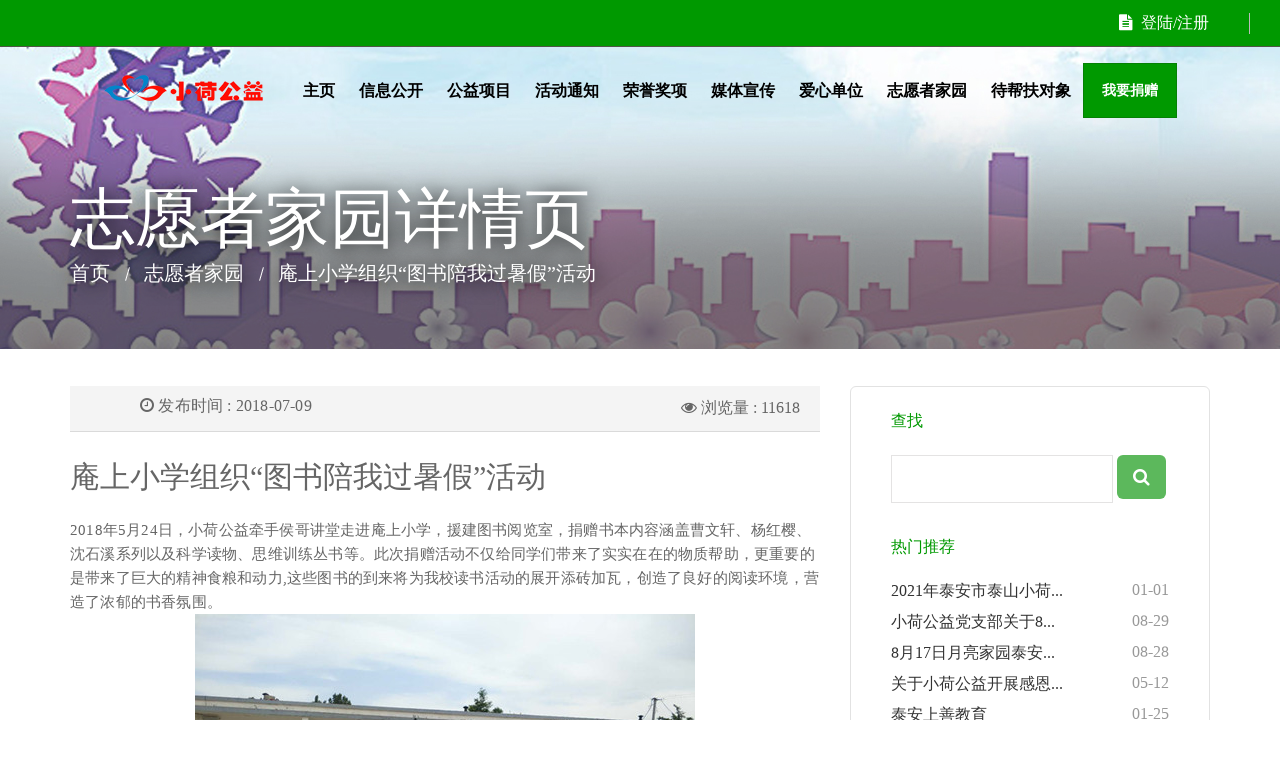

--- FILE ---
content_type: text/html; charset=UTF-8
request_url: https://xiaohegongyi.com/detail/1835
body_size: 5804
content:
<!DOCTYPE html>
<html lang="en">
<head>
    <meta charset="utf-8">
    <meta http-equiv="expires" content="0" />
    <meta http-equiv="pragma" content="no-cache" />
    <meta http-equiv="Cache-Control" content="no-cache,no-store, must-revalidate">
    <meta name="viewport" content="width=device-width, initial-scale=1">

    <title>小荷公益官网</title>
    <meta itemprop="name" content="小荷公益官网">
    <meta itemprop="image" content="https://www.xiaohegongyi.com/static/images/logo.png"><!-- 图片 -->
    <meta name="description" itemprop="description" content="泰安市泰山小荷公益事业发展中心（简称：泰山小荷公益），是在泰安市民政局正式注册的非营利性社会公益组织，曾被评为“山东省优秀志愿服务组织”，连续三次被评为“泰安市优秀志愿服务组织”，连续四年获得由国家民政部举办“中国公益慈善项目交流展示会”参展资格。目前泰山小荷公益各项功能已经完备，组织运转协调；能够顺畅接受社会各界捐赠，并较好的为公益项目争取资金支持，并通过财务公开制度确保善款物资使用情况的公开透明。" />
    <meta name="keywords"  content="小荷公益,泰山小荷,泰安,山东泰安,小荷,公益事业,公益事业发展中心,公益组织,公益,泰安市泰山小荷公益事业发展中心,泰山小荷公益,泰安小荷公益" />

    <link rel="shortcut icon" type="image/x-icon" href="static/images/favicon.ico" />
    <link href="https://xiaohegongyi.com/static/css/bootstrap.css" rel="stylesheet">
    <link href="https://xiaohegongyi.com/static/js/dl-menu/component.css" rel="stylesheet">
    <link href="https://xiaohegongyi.com/static/css/slick-theme.css" rel="stylesheet"/>
    <link rel="stylesheet" href="https://cdn.bootcss.com/font-awesome/4.7.0/css/font-awesome.css">
    <link href="https://xiaohegongyi.com/static/css/chosen.min.css" rel="stylesheet">
    <link href="https://xiaohegongyi.com/static/css/prettyPhoto.css" rel="stylesheet">
    <link href="https://xiaohegongyi.com/static/css/sidebar-widget.css" rel="stylesheet">
    <link href="https://xiaohegongyi.com/static/css/typography.css" rel="stylesheet">
    <link href="https://xiaohegongyi.com/static/css/shortcodes.css" rel="stylesheet">
    <link href="https://xiaohegongyi.com/static/style.css" rel="stylesheet">
    <link href="https://xiaohegongyi.com/static/css/color.css" rel="stylesheet">
    <link href="https://xiaohegongyi.com/static/css/responsive.css" rel="stylesheet">
    <link href="https://xiaohegongyi.com/static/css/layui.css" rel="stylesheet">
    <link href="https://cdn.bootcdn.net/ajax/libs/Swiper/4.5.0/css/swiper.min.css" rel="stylesheet">

</head>

<body id="main">
<div id="d-help" class="d-relf-wrapper">
    <header class="d-hlp-header6">
    <div class="d-help-top-wrap">
        <div class="container" style="width: 100%;padding-left: 0px;padding-right: 0px">
            <div class="d-help-top-text">
                <div class="d-help-top-contact">
                    <ul class="d-help-call-us">
                        <li><a href="https://xiaohegongyi.com/userlogin" target="_blank"><i class="fa fa-file-text"></i>登陆/注册</a></li>
                       
                    </ul>
                </div>
            </div>
            <div class="d-help-navi-wrap">
                <div class="d-help-top-logo">
                    <a href="https://xiaohegongyi.com/index"><img src="https://xiaohegongyi.com/static/images/logo.png" alt=""></a>
                </div>
                <div class="d-help-navigation-wrap">
                    <nav class="navigation">
                        <ul>
                            <li><a href="https://xiaohegongyi.com/index">主页</a></li>
                                                            <li><a>信息公开</a>
                                                                                                                <ul class="chlid">
                                                                                            <li><a target="_blank" href="https://xiaohegongyi.com/model/about">关于我们</a>
                                                                                                                                                        </li>
                                                                                            <li><a target="_blank" href="https://xiaohegongyi.com/model/zhangcheng">组织章程</a>
                                                                                                                                                        </li>
                                                                                            <li><a target="_blank" href="https://xiaohegongyi.com/model/lshxx">理事会信息</a>
                                                                                                                                                        </li>
                                                                                            <li><a target="_blank" href="https://xiaohegongyi.com/model/dyjs">党团建设</a>
                                                                                                                                                        </li>
                                                                                            <li><a target="_blank" href="https://xiaohegongyi.com/model/guanli">管理制度</a>
                                                                                                                                                        </li>
                                                                                            <li><a>财务公示</a>
                                                                                                                                                                <ul class="chlid">
                                                                                                                            <li><a target="_blank"  href="https://xiaohegongyi.com/model/public">财务公开</a>
                                                                                                                                    </li>
                                                                                                                            <li><a target="_blank"  href="https://xiaohegongyi.com/model/wuzi">物资公开</a>
                                                                                                                                    </li>
                                                                                                                    </ul>
                                                                                                    </li>
                                                                                            <li><a target="_blank" href="https://xiaohegongyi.com/model/contact">联系我们</a>
                                                                                                                                                        </li>
                                                                                    </ul>
                                                                    </li>
                                                            <li><a  target="_blank"  href="https://xiaohegongyi.com/model/projects">公益项目</a>
                                                                                                        </li>
                                                            <li><a  target="_blank"  href="https://xiaohegongyi.com/model/notice">活动通知</a>
                                                                                                        </li>
                                                            <li><a  target="_blank"  href="https://xiaohegongyi.com/model/honor">荣誉奖项</a>
                                                                                                        </li>
                                                            <li><a>媒体宣传</a>
                                                                                                                <ul class="chlid">
                                                                                            <li><a target="_blank" href="https://xiaohegongyi.com/model/news">媒体文章</a>
                                                                                                                                                        </li>
                                                                                            <li><a target="_blank" href="https://xiaohegongyi.com/model/video">视频宣传</a>
                                                                                                                                                        </li>
                                                                                    </ul>
                                                                    </li>
                                                            <li><a  target="_blank"  href="https://xiaohegongyi.com/model/detail">爱心单位</a>
                                                                                                        </li>
                                                            <li><a  target="_blank"  href="https://xiaohegongyi.com/model/volunteer">志愿者家园</a>
                                                                                                        </li>
                                                            <li><a  target="_blank"  href="https://xiaohegongyi.com/model/waithelp">待帮扶对象</a>
                                                                                                        </li>
                                                        <li><a href="https://xiaohegongyi.com/model/projects" class="btn-default theme-bg-color">我要捐赠</a></li>
                        </ul>
                    </nav>
                </div>
            </div>



      
            <div class="fa-nav-wrap">
                    <nav class="fa-navigation fa-navigation-active" id="fa-nav">
                        <div class="fa-nav-icon" id="nav-switch">

                        </div>
                    <ul>
                        <li><a href="https://xiaohegongyi.com/index">主页</a></li>
                                                    <li><a>信息公开</a>
                                                                                                    <ul class="chlid">
                                                                                    <li><a target="_blank" href="https://xiaohegongyi.com/model/about">关于我们</a>
                                                                                                                                            </li>
                                                                                    <li><a target="_blank" href="https://xiaohegongyi.com/model/zhangcheng">组织章程</a>
                                                                                                                                            </li>
                                                                                    <li><a target="_blank" href="https://xiaohegongyi.com/model/lshxx">理事会信息</a>
                                                                                                                                            </li>
                                                                                    <li><a target="_blank" href="https://xiaohegongyi.com/model/dyjs">党团建设</a>
                                                                                                                                            </li>
                                                                                    <li><a target="_blank" href="https://xiaohegongyi.com/model/guanli">管理制度</a>
                                                                                                                                            </li>
                                                                                    <li><a>财务公示</a>
                                                                                                                                                    <ul class="chlid">
                                                                                                                    <li><a target="_blank"  href="https://xiaohegongyi.com/model/public">财务公开</a>
                                                                                                                            </li>
                                                                                                                    <li><a target="_blank"  href="https://xiaohegongyi.com/model/wuzi">物资公开</a>
                                                                                                                            </li>
                                                                                                            </ul>
                                                                                            </li>
                                                                                    <li><a target="_blank" href="https://xiaohegongyi.com/model/contact">联系我们</a>
                                                                                                                                            </li>
                                                                            </ul>
                                                            </li>
                                                    <li><a  target="_blank"  href="https://xiaohegongyi.com/model/projects">公益项目</a>
                                                                                            </li>
                                                    <li><a  target="_blank"  href="https://xiaohegongyi.com/model/notice">活动通知</a>
                                                                                            </li>
                                                    <li><a  target="_blank"  href="https://xiaohegongyi.com/model/honor">荣誉奖项</a>
                                                                                            </li>
                                                    <li><a>媒体宣传</a>
                                                                                                    <ul class="chlid">
                                                                                    <li><a target="_blank" href="https://xiaohegongyi.com/model/news">媒体文章</a>
                                                                                                                                            </li>
                                                                                    <li><a target="_blank" href="https://xiaohegongyi.com/model/video">视频宣传</a>
                                                                                                                                            </li>
                                                                            </ul>
                                                            </li>
                                                    <li><a  target="_blank"  href="https://xiaohegongyi.com/model/detail">爱心单位</a>
                                                                                            </li>
                                                    <li><a  target="_blank"  href="https://xiaohegongyi.com/model/volunteer">志愿者家园</a>
                                                                                            </li>
                                                    <li><a  target="_blank"  href="https://xiaohegongyi.com/model/waithelp">待帮扶对象</a>
                                                                                            </li>
                                                <li><a href="https://xiaohegongyi.com/model/projects" class="btn-default theme-bg-color">我要捐赠</a></li>
                    </ul>
                </nav>
            </div>



        </div>
    </div>
</header>
        <div class="d-relf-banner5 sab-bnr charity-overlay">
        <div class="container">
            <div class="d-help-sab-banner-text">
                <h2>志愿者家园详情页</h2>
                <ul class="breadcrumb">
                    <li><a href="https://xiaohegongyi.com/index">首页</a></li>
                                        <li><a href="https://xiaohegongyi.com/model/volunteer">志愿者家园</a></li>
                
                    <li class="active">庵上小学组织“图书陪我过暑假”活动</li>
                                    </ul>
            </div>
        </div>
    </div>
        <section class="d-help-blog-grid">
        <div class="container">
            <div class="row">
                <div class="col-md-8">
                    <div class="h-delp-blog-detail">
                        <div class="d-help-blog-list detail">
                            <div class="d-help-blog-row listing2">
                                <div class="d-help-blog-comment">
                                    <div class="d-help-blog-date">
                                        <p><i class="fa fa-clock-o"></i> 发布时间 : 2018-07-09</p>
                                    </div>
                                    <ul class="d-help-like">
                                        <li><i class="fa fa-eye"></i> 浏览量 : 11618</li>
                                    </ul>
                                </div>
                                <div class="d-help-blog-text">
                                    <h2>庵上小学组织“图书陪我过暑假”活动</h2>
                                    <p>2018年5月24日，小荷公益牵手侯哥讲堂走进庵上小学，援建图书阅览室，捐赠书本内容涵盖曹文轩、杨红樱、沈石溪系列以及科学读物、思维训练丛书等。此次捐赠活动不仅给同学们带来了实实在在的物质帮助，更重要的是带来了巨大的精神食粮和动力,这些图书的到来将为我校读书活动的展开添砖加瓦，创造了良好的阅读环境，营造了浓郁的书香氛围。</p><p style="text-align:center;" class="MsoNormal"><span style="font-family:宋体;font-size:14pt;mso-spacerun:&#39;yes&#39;;mso-font-kerning:1.0000pt;"><img alt="" src="/UploadFiles/201807/2018071134923237.jpg"/></span></p><p style="text-align: center;">侯哥讲堂侯老师与学生们交流读书乐事。</p><p style="text-align:center;" class="MsoNormal"><span style="font-family:宋体;font-size:14pt;mso-spacerun:&#39;yes&#39;;mso-font-kerning:1.0000pt;"><img alt="" src="/UploadFiles/201807/2018071134992157.jpg"/><br/></span></p><p style="text-align: center;">拿到图书的孩子们开心的与爱心人士合影。</p><p>接受图书捐赠后，我校合理安排阅读图书，将书籍摆放到班级的“图书角”和阅览室中，有效利用图书资源，提高学生的阅读水平和写作能力，开阔他们的视野，让我们的校园充满书香气息，让读书的孩子们成为我校最亮丽的风景线。</p><p></p><p>为丰富学生假期生活，全面提高庵上小学学生的文化素养和综合素质，激励学生多读书、读好书，为学生终身发展奠定深厚的人文知识基础，使学生度过一个丰富多彩，有意义的暑假，我校参与小荷公益号召的“图书陪我过暑假”活动，鼓励每位学生从学校借一本书回家认真阅读。7月3日，各班学生纷纷来到图书阅览室借阅图书，学生们认真挑选自己钟爱的图书，在排队登记的过程中就迫不及待的开始阅读。</p><p style="text-align:center;" class="MsoNormal"><span style="font-family:仿宋_GB2312;font-size:15pt;mso-spacerun:&#39;yes&#39;;mso-font-kerning:1.0000pt;"><img alt="" src="/UploadFiles/201807/2018071135350549.jpg"/><br/></span></p><p style="text-align: center;">学生认真的挑选图书。</p><p style="text-align:center;" class="MsoNormal"><span style="font-family:仿宋_GB2312;font-size:15pt;mso-spacerun:&#39;yes&#39;;mso-font-kerning:1.0000pt;"><img alt="" src="/UploadFiles/201807/2018071135362297.jpg"/><br/></span></p><p style="text-align: center;">拿到图书的孩子们开心的展示。</p><p style="text-align:center;" class="MsoNormal"><span style="font-family:仿宋_GB2312;font-size:15pt;mso-spacerun:&#39;yes&#39;;mso-font-kerning:1.0000pt;"><img alt="" src="/UploadFiles/201807/2018071135372125.jpg"/><br/></span></p><p style="text-align: center;">等待放假的学生们迫不及待地开始读书。</p><p style="text-align:center;" class="MsoNormal"><span style="font-family:仿宋_GB2312;font-size:15pt;mso-spacerun:&#39;yes&#39;;mso-font-kerning:1.0000pt;"><img alt="" src="/UploadFiles/201807/2018071135339157.jpg"/><br/></span></p><p style="text-align: center;">一年级借书单。</p><p>&nbsp; &nbsp; &nbsp; 本次活动要求1—5年级学生每天读书时间不少于60分钟，并摘抄读书笔记，记录自己的读书收获，写出自己的所得、所感、所悟。同时鼓励学生结合假期生活和学习实际，认真练习写作文。按年段要求，各班班主任负责落实读书任务，明确读书要求，务求读书实效。</p><p>&nbsp; &nbsp;&nbsp;&nbsp;&nbsp; 我校开展本次活动，一方面是落实小荷公益“读书陪我过暑假”活动；另一方面也是激发学生浓厚的阅读兴趣，培养学生良好阅读习惯，开阔学生视野，启迪智慧，陶冶情操，促进学生的全面发展。在以后的学校工作中，我校也会将读书工作当作重中之重，继续跟进各项读书活动，真正提高学生语文素养，将读书落到实处。</p>
                                </div>
                            </div>
                        </div>
                        <div class="h-delp-share-meta social">
                            <div class="btn_donate">
                                作者：庵上小学　录入：庵上小学
                            </div>
                        </div>
                    </div>
                </div>
                <div class="col-md-4">
    <div class="sidebar">
        <div class="d-help-side-widget">
            <h4 class="side-widget-tittle">查找</h4>
            <div class="d-help-commet-field">
                <form action="https://xiaohegongyi.com/search" method="post">
                    <input type="hidden" name="_token" value="VCeYh1znBAPWNf9daku4OG2uxXbKZVzVZtIw5456">
                    <input placeholder="" name="search" type="text" value="" style="padding-left: 10px;box-sizing: border-box;width: 80% !important"  size="30" required>
                    <button type="submit" class="btn-lg btn-success" ><i class="fa fa-search"  ></i></button>
                </form>
            </div>
        </div>
        <div class="d-help-side-widget">
            <h4 class="side-widget-tittle">热门推荐</h4>
            <div class="d-help-side-categoires">
                <ul>
                                            <li><a title="2021年泰安市泰山小荷公益财务收支公开表"  href="https://xiaohegongyi.com/detail/5767">2021年泰安市泰山小荷...
                            <span style="color:#999;">01-01</span>
                        </a></li>
                                            <li><a title="小荷公益党支部关于8月31日党建活动的通知"  href="https://xiaohegongyi.com/detail/5638">小荷公益党支部关于8...
                            <span style="color:#999;">08-29</span>
                        </a></li>
                                            <li><a title="8月17日月亮家园泰安融合之旅活动志愿服务感悟"  href="https://xiaohegongyi.com/detail/5637">8月17日月亮家园泰安...
                            <span style="color:#999;">08-28</span>
                        </a></li>
                                            <li><a title="关于小荷公益开展感恩母亲节活动通知"  href="https://xiaohegongyi.com/detail/5605">关于小荷公益开展感恩...
                            <span style="color:#999;">05-12</span>
                        </a></li>
                                            <li><a title="泰安上善教育"  href="https://xiaohegongyi.com/detail/5501">泰安上善教育
                            <span style="color:#999;">01-25</span>
                        </a></li>
                                            <li><a title="泰安鼎福元电器有限公司"  href="https://xiaohegongyi.com/detail/5502">泰安鼎福元电器有限公...
                            <span style="color:#999;">01-25</span>
                        </a></li>
                                            <li><a title="泰安市军荣商贸有限公司"  href="https://xiaohegongyi.com/detail/5503">泰安市军荣商贸有限公...
                            <span style="color:#999;">01-25</span>
                        </a></li>
                                            <li><a title="2019年度泰山小荷公益爱心物品捐赠公示表"  href="https://xiaohegongyi.com/detail/5492">2019年度泰山小荷公益...
                            <span style="color:#999;">01-01</span>
                        </a></li>
                                            <li><a title="关于10月17日牵手国信科技走进黄家庄敬老院的活动通知"  href="https://xiaohegongyi.com/detail/4797">关于10月17日牵手国信...
                            <span style="color:#999;">10-17</span>
                        </a></li>
                                            <li><a title="关于10月15-20日“爱心暖阳”品质助老物资募集的活动通知"  href="https://xiaohegongyi.com/detail/4798">关于10月15-20日“爱心...
                            <span style="color:#999;">10-16</span>
                        </a></li>
                                    </ul>
            </div>
        </div>
    </div>
</div>            </div>
        </div>
    </section>
        <footer class="d-help-footer footer2 overlay">
    <div class="container">
                <br><br><br>
        <div class="row">
            <div class="col-md-12 col-sm-12">
                <div class="widget widget-email">
                    <h2 class="widget-title">关于我们</h2>
                    <p>只要您有爱心，都可以作为志愿者参与到小荷公益的各项活动中来。爱心不分形式，奉献无论大小。捐款捐物，助学助老，志愿服务，后勤保障，用爱浇灌每一份志愿，期待您的加入！</p>
                </div>
            </div>
        </div>
    </div>
</footer>
    <div class="copy-right d-help-copy-right copy">
    <div class="container">
        <p>Copyright © 2011-2021  <a href="https://www.xiaohegongyi.com/" style='color:white'>泰安市泰山小荷公益事业发展中心</a>
            <br />备案号：<a style="color: white;" href="http://beian.miit.gov.cn/" target="_blank">鲁ICP备2021029589号-1</a>
            <br />本站由 <a href="https://www.future-land.net/" style='color:white'>©兰德云盾 Web应用防火墙(WAF)</a> 提供防御服务
            </p>
    </div>
</div>
</div>
<script src="https://xiaohegongyi.com/static/js/jquery.js"></script>
<script src="https://xiaohegongyi.com/static/js/bootstrap.js"></script>
<script src="https://xiaohegongyi.com/static/js/slick.min.js"></script>
<script src="https://xiaohegongyi.com/static/js/dl-menu/modernizr.custom.js"></script>
<script src="https://xiaohegongyi.com/static/js/dl-menu/jquery.dlmenu.js"></script>
<script src="https://xiaohegongyi.com/static/js/jquery.plate.js"></script>
<script src="https://xiaohegongyi.com/static/js/jquery.prettyPhoto.js"></script>
<script src="https://xiaohegongyi.com/static/js/chosen.jquery.min.js"></script>
<script src="https://xiaohegongyi.com/static/js/pie.js"></script>
<script src="https://xiaohegongyi.com/static/js/waypoints.js"></script>
<script src="https://xiaohegongyi.com/static/js/downCount.js"></script>
<script src="https://xiaohegongyi.com/static/js/custom.js"></script>
<style>
    
    table{
        -webkit-overflow-scrolling:touch;
    }


</style>
</body>
</html>


--- FILE ---
content_type: text/css
request_url: https://xiaohegongyi.com/static/css/sidebar-widget.css
body_size: 1388
content:
/*
      ======================================================================================
								SIDEBAR WIDGET START
      ======================================================================================
*/
.margin{
	margin-bottom:0px !important;
}
/*sidebar start*/
.d-help-side-categoires ul li,
.d-help-side-categoires ul,
.d-help-side-categoires,
.d-help-side-widget,
.sidebar{
	float:left;
	width:100%;
}
.sidebar{
	padding:24px 40px 28px;
	border:1px solid #e2e2e2;
	border-radius:6px;
}
.d-help-side-widget{
	margin-bottom:34px;
}
.side-widget-tittle{
	margin-bottom:25px;
}
.d-help-leave-comment .d-help-commet-field{
	position:relative;
}
.d-help-commet-field{
	margin-bottom:30px;
}
.d-help-leave-comment  .d-help-form-submit{
	width:auto;
	float:left;
	margin-bottom:30px;
}
.d-help-textarea{
	margin-bottom:30px;
}
.d-help-commet-field a{
	position:absolute;
	top:13px;
	right:15px;
	font-size:15px;
}
.d-help-side-widget .d-help-commet-field {
	margin-bottom:0px;
	position:relative;
}
/* d-help-side-categoires start */
.d-help-side-categoires {
	padding-bottom:35px;
	border-bottom:1px solid #e7e7e7;
}
.d-help-side-categoires ul li{
	display:block;
	margin-bottom:10px;
}
.d-help-side-categoires ul li:last-child{
	margin-bottom:0px;	
}
.d-help-side-categoires ul li > a{
	display:block;
	font-size:16px;
}
.d-help-side-categoires ul li > a:hover{
	padding-left:5px;
}
.d-help-side-categoires ul li a span{
	float:right;
}
.d-help-side-categoires ul li a:hover span{
	padding-right:5px;
}

/* d-help-side-latest start */
.d-help-side-latest{
	float:left;
	width:100%;
}
.d-help-side-latest figure{
	width:auto;
	border-radius:3px;
}
.d-help-latest-text{
	overflow:hidden;
	padding:6px 0px 7px 15px;
}
.d-help-latest-text h6{
	margin-bottom:3px;
}
.d-help-latest-text a{
	display:block;
	margin-bottom:3px;
}
.d-help-latest-text a i{
	margin-right:8px;
}
.d-help-side-categoires.latest{
	border-bottom:none;
	padding-bottom:0px;
}
.d-help-side-categoires.latest ul li{
	padding:20px 0px;
	border-bottom:1px solid #e7e7e7;
	margin-bottom:0px;
}
.d-help-side-categoires.latest ul li:first-child{
	padding-top:0px;
}
.d-help-latest-text h4{
	margin-bottom:4px;
}
.d-help-latest-text p{
	margin-bottom:0px;
	line-height:normal;
}
.d-help-side-widget.donar{
	padding-bottom:30px;
	border-bottom:1px solid #e7e7e7;
}
/* slick slider start */

.d-help-side-widget .slick-prev, 
.d-help-side-widget .slick-next{
	display:none !important;
}
.d-help-side-widget .slick-dots{
	text-align: left;
	width: auto;
	bottom: 44px;
	left: 15px;
}
.d-help-side-widget .slick-dots li{
	height:15px;
	width:15px;
	border:2px solid #aeaeae;
	border-radius:100%;
	margin:0px;
	margin-right:4px;
}
.d-help-side-widget .slick-dots li:before{
	position: absolute;
	content: "";
	top: 0px;
	left: 0px;
	right: 0px;
	bottom: 0px;
	height: 5px;
	width: 5px;
	border-radius: 100%;
	background-color: #1793d1;
	line-height: 15px;
	text-align: center;
	margin: auto;
	opacity:0;
}
.d-help-side-widget .slick-dots li:last-child{
	margin-right:0px;
}
.d-help-side-widget .slick-dots li.slick-active:before {
	opacity:1;
}
.d-help-side-widget  .slick-dots li button:before{
	content:"";
}
/*d help side tags*/
.d-help-side-tags ul,
.d-help-side-tags{
	float:left;
	width:100%;
}
.d-help-side-tags ul li{
	display:inline-block;
	margin-right:10px;
	margin-bottom:10px;
}
.d-help-side-tags ul li:last-child{
	margin-right:0px;
}
.d-help-side-tags ul li a{
	display:inline-block;
	padding:12px 18px;
	background-color:#e3e3e3;
	border-radius:5px;
	font-size:12px;
}
.d-help-side-tags ul li a:hover{
	color:#fff;
}
/*d help side tags instagram*/
.d-help-side-tags.istagram ul li{
	margin-right:2px;
	margin-bottom:2px;
	overflow:hidden;
}
.d-help-side-tags.istagram ul li a{
	padding:0px 0px;
	background:none;
}
/*
      ======================================================================================
								SIDEBAR WIDGET END
      ======================================================================================
*/

/*
      ======================================================================================
								SIDEBAR WIDGET SHOP START
      ======================================================================================
*/
.sidebar.shop{
	padding:0px 0px;
	border:none;
}
.d-help-rang-price,
.d-help-range-slider{
	float:left;
	width:100%;
}
.d-help-side-categoires.shop ul li a{
	padding-left:18px;
	position:relative;
}
.d-help-side-categoires.shop ul li a:before{
	position:absolute;
	content:"\f101";
	top:0px;
	left:0px;
	right:auto;
	bottom:0px;
	font-family:fontawesome;
	font-size:15px;
}
/*d help rang slider start*/
.d-help-side-widget.rang{
	border-bottom:1px solid #e1e1e1;
}
.d-help-range-slider .ui-widget-content{
	background-color:#e1e1e1;
	height:7px;
	border:none;
}
.d-help-range-slider .ui-slider .ui-slider-handle{
	height:13px;
	width:13px;
	border-radius:50%;
	border:none;
	top:-3px;
}
.d-help-rang-price{
	padding:40px 0px;
}
.d-help-rang-price .btn-d-help{
	float:left;
	width:auto;
}
.d-help-rang-text{
	overflow: hidden;
	padding: 6px 0px;
}
.d-help-rang-text span{
	float: left;
	width: 44%;
	text-align: right;
	color:#999999;
	font-size: 15px;
}
.d-help-rang-text .amount{
	float: right;
	width: 54%;
	border: none;
	height: auto;
	padding: 0px 0px;
	color:#999999;
	font-size:14px;
	padding-top:2px;
}
/*d help rating start*/
.d-help-dollar{
	float:left;
	margin-right:12px;
}
.d-help-rating{
	float:left;
	width:auto;
}
.d-help-rating > a{
	display:inline-block;
	margin:-1px;
}
.d-help-side-latest .d-help-rating a i{
	margin-right:0px;
	color:#46464b;
}
/*
      ======================================================================================
								SIDEBAR WIDGET SHOP END
      ======================================================================================
*/

--- FILE ---
content_type: text/css
request_url: https://xiaohegongyi.com/static/css/typography.css
body_size: 2082
content:
@import url('https://fonts.googleapis.com/css?family=Roboto');
@import url('https://fonts.googleapis.com/css?family=Oswald:400,500,600');
@import url('https://fonts.googleapis.com/css?family=Open+Sans:300,300i,400,400i,600,600i,700,700i,800,800i&subset=cyrillic,cyrillic-ext,greek,greek-ext,latin-ext,vietnamese');
	/*
    font-family:"BebasNeue",sans-serif;
    font-family: 'Roboto', sans-serif;
	*/
*{
	box-sizing:border-box;
	-moz-box-sizing:border-box;
	-webkit-box-sizing:border-box;
	-o-box-sizing:border-box;
	-ms-box-sizing:border-box;	
}
@font-face {
    font-family:"Microsoft Yahei" !important;
    src: url('../bebasneue/bebasneue-webfont.woff2') format('woff2'), 
    url('../bebasneue/bebasneue-webfont.woff') format('woff');
    font-weight: normal;
    font-style: normal;
}
body {
    color: #666666;
    font-size: 14px;
    font-weight: 400;
    background-color: #fff;
    font-family:"Microsoft Yahei" !important;
}
/* Heading Typo */
body h1, body h2, body h3, body h4, body h5, body h6 {
    color: #666666;
    font-weight: 400;
    line-height: 1.2;
    font-style: normal;
    margin: 0px 0 12px;
   font-family:"Microsoft Yahei" !important;
}
.kode-caption-title,
.kode-caption-text,
.top-content-cap-small,
.top-desc-cap-small,
body h1 a, body h2 a, body h3 a, body h4 a, body h5 a, body h6 a{
	font-family:"Microsoft Yahei" !important;
}
h1 {
    font-size: 36px;
}

h2 {
    font-size: 30px;
}

h3 {
    font-size: 36px;
}

h4 {
    font-size: 24px;
}

h5 {
    font-size: 22px;
}
h6 {
    font-size: 20px;
}
h3 a{
    color:#fff;
}
h1 a, h2 a,h4 a, h5 a, h6 a {
    color: #666666;
}
/* Paragraph Typo */
p {
	color:#666666;
	font-size:15px;
    line-height: 1.6;
    letter-spacing: 0.2px;
	font-family:"Microsoft Yahei" !important;
}
p a {
    color: #000;
}
/* Link Typo */
a {
    color: #fff;
    outline: none;
    text-decoration: none;
}
a:hover, a:focus, a:active {
    outline: none;
    text-decoration: none;
    color: #fff;
}
/* HTML-5 Element Typo */
header,
detail,
article,
aside,
hgroup,
nav,
section,
figure,
figcaption,
footer{
	display:block;	
}
audio,
video,
canvas{
	float:left;
	width:100%;	
}

ul {
   margin:0px;
   padding:0px;
}
li {
    
    list-style: none;
}
ul ul {
    margin:0px;
	padding:0px;
}
.widget-call-contact p a,
.d-help-event-dtl-info ul li a,
.d-help-event-meta-list li a,
.child_donation_item .chosen-container-single .chosen-single,
.kode_side_copyright p a,
.kode_sidebar_service li a,
.kode_side_comment li a,
.d-help-checkout-list li a,
.d-help-forget,
.d-help-call-us li a,
.d-help-shop-tags li a,
.d-help-event-list li a,
.h-delp-share-meta span a,
.d-help-detail-list ul li a,
.d-help-side-tags ul li a,
.d-help-side-categoires ul li a{
	font-family:"Microsoft Yahei" !important;
}
.form-content .d-help-commet-field label p,
.d-help-side-categoires .d-help-latest-text h6 a,
.d-help-comment-form-login .d-help-commet-field label,
.d-help-event-fig.event-2.list .d-help-event-timer .countdown li p,
.d-help-date small,
.d-help-date span,
.chosen-container .chosen-single span,
.d-help-commet-field input,
.d-help-commet-field .chosen-select,
.d-help-textarea textarea,
.d-help-causes-row .d-help-commet-field input{
font-family:"Microsoft Yahei" !important;
}
.chosen-container-single .chosen-single span{
	padding:10px 20px;
}
ol {
    float: none;
    padding-left: 15px;
    list-style: decimal;
}
ol ol {
    margin-left: 20px;
}
ol li {
	width: 100%;
    list-style: decimal;
}
.text{
    float: left;
    width: 100%;
}
.text-overflow{
    float: left;
    width: 60%;
    overflow: hidden;
}
.thumb,
figure {
	float:left;
	width:100%;
	overflow:hidden;
    position: relative;
}
.clear {
    clear: both;
    font-size: 0;
    line-height: 0;
}
.thumb img,
figure img{
	float:left;
	width:100%;
}
img {
    max-width: 100%;
}
strong {
    /* color: #3d3d3d; */
}
iframe {
    float: left;
    width: 100%;
    border: none;
}
/* Form Input Typo */
select {
    width: 100%;
    height: 40px;
    color: #3d3d3d;
    cursor: pointer;
    font-size: 14px;
    font-weight: 300;
    padding: 8px 12px;
    display: inline-block;
    border: 1px solid #d2d2d2;
}
label {
    color: #3d3d3d;
    display: block;
    font-weight: 400;
    margin-bottom: 10px;
}
button {
    border: none;
}
textarea, input[type="text"], input[type="password"], input[type="datetime"], input[type="datetime-local"], input[type="date"], input[type="month"], input[type="time"], input[type="week"], input[type="number"], input[type="email"], input[type="url"], input[type="search"], input[type="tel"], input[type="color"], .uneditable-input {
    outline: none;
    font-size: 15px;
    font-weight:lighter;
    line-height: normal;
    display: inline-block;
    vertical-align: middle;
    box-sizing: border-box;
    border: 1px solid #e4e3e3;
    -moz-box-sizing: border-box;
    -webkit-box-sizing: border-box;
	width:100%;
}
textarea,
input{
	width:100%;
	height:48px;
	padding:10px 20px;	
	color:#000;
}
textarea{
	height:185px;
	resize:none;
}
form p {
    float: left;
    width: 100%;
    position: relative;
}
form p span i {
    top: 13px;
    left: 16px;    
    color: #474747;
    position: absolute;
}
table {
    width: 100%;
    max-width: 100%;
    background-color: transparent;
}
th {
    text-align: left;
}
table > thead > tr > th, table > tbody > tr > th, table > tfoot > tr > th, table > thead > tr > td, table > tbody > tr > td, table > tfoot > tr > td {
    line-height: 2.5;
    padding-left: 7px;
    vertical-align: top;
    border: 1px solid #dddddd;
    border-top: 1px solid #dddddd;
}
table thead tr th {
    border-top: 1px solid #d2d2d2;
}
.table > caption + thead > tr:first-child > th, .table > colgroup + thead > tr:first-child > th, .table > thead:first-child > tr:first-child > th, .table > caption + thead > tr:first-child > td, .table > colgroup + thead > tr:first-child > td, .table > thead:first-child > tr:first-child > td {
	border-top: 1px solid #d2d2d2;
}
table > thead > tr > th {
    vertical-align: bottom;
    border-bottom: 2px solid #d2d2d2;
}
table > caption + thead > tr:first-child > th, table > colgroup + thead > tr:first-child > th, table > thead:first-child > tr:first-child > th, table > caption + thead > tr:first-child > td, table > colgroup + thead > tr:first-child > td, table > thead:first-child > tr:first-child > td 
{
	border-bottom: 0;
}
table > tbody + tbody {
    border-top: 2px solid #d2d2d2;
}
.table > thead > tr > th, .table > tbody > tr > th, .table > tfoot > tr > th, .table > thead > tr > td, .table > tbody > tr > td, .table > tfoot > tr > td {
    padding: 12px 16px;
}
p ins {
    color: #999;
}
dl dd {
    margin-left: 20px;
}
address {
    font-style: italic;
}
:-moz-placeholder { color: #666666; opacity: 1; }
::-moz-placeholder { color: #666666; opacity: 1; }
:-ms-input-placeholder {color: #666666; opacity: 1;}
::-webkit-input-placeholder {color: #666666; opacity: 1;}


--- FILE ---
content_type: text/css
request_url: https://xiaohegongyi.com/static/css/shortcodes.css
body_size: 3220
content:
/*
	  ============================================================
		   Headings Css Start
	  ============================================================
*/



.shortcode-thumb{
	margin-bottom: 30px;
}
.shortcode-title{
	float: left;
	width: 100%;
	font-size: 20px;
	margin-top: -6px;
	line-height: normal;
	text-transform: uppercase;
}
/*
	  ============================================================
		   Buttons Css Start
	  ============================================================
*/
.btn-default{
	width: auto;
	float: none;
	color: #666666;
	font-size: 14px!important;
	font-weight: normal;
	line-height: normal;
	display: inline-block;
	padding: 18px 18px 17px!important;
	text-transform: capitalize;
	background-color: transparent;
	border:1px solid rgba(30,30,30,0.19);
}
.btn-default i{
	margin-left: 20px;
}
.btn-default:hover{
	color:#fff;
	background-color: #000;
	border-color: #000;
}

.large-btn{
	padding: 17px 25px 16px;
}
.small-btn{
	padding: 7px 15px 7px;
}



.btn-default.theme-bg-color{
	color: #fff;
}
.btn-default.theme-color.theme-bdr-color:hover{
	color: #fff;
}




.btn-default.gray-bg-color{
	color: #fff;
	background-color: #282d33;
	border-color: #282d33;
}
.btn-default.gray-bg-color:hover{
	color: #fff;
}
/*Side Button Start*/
.side-btn {
    bottom: 0;
    height: 100%;
    overflow: hidden;
    position: absolute;
    right: 0;
    top: 0;
    width: 50px;
}
.side-btn .btn-default {
    height: 100%;
    position: relative;
    width: 100%;
}
.d-relf-services a span {
    left: 0;
    right: 0;
    top: 50%;
    bottom: 0;
    height: 20px;
    margin: auto;
    min-width: 90px;
    position: absolute;
    transform: rotate(-90deg) translate(50%, -102%);
    -o-transform: rotate(-90deg) translate(50%, -102%);
    -ms-transform: rotate(-90deg) translate(50%, -102%);
    -moz-transform: rotate(-90deg) translate(50%, -102%);
    -webkit-transform: rotate(-90deg) translate(50%, -102%);
}
/*Side Button End*/


/*Social Icons Start*/
.kode-social-link{
	width: auto;
	display: inline-block;
}
.kode-social-link a{
	float: left;
	width: auto;
	color: #333;
	width: 29px;
	height: 29px;
	font-size: 15px;
	line-height: 29px;
	text-align: center;
	background-color: rgba(0,0,0,0.1);
}
.kode-social-link a:hover {
    box-shadow: 0 0 5px 1px rgba(255, 255, 255, 0.4);
}
/*Social Icons End*/
/*Dot Styling Start*/
.custom-dots .slick-dots{
	bottom: 40px;
	position: absolute !important;
}
.custom-dots .slick-dots li{
	width: 9px;
	height: 4px;
	overflow: hidden;
	border-radius: 2px;
	background-color:#fff;
}
.custom-dots .slick-dots li.slick-active{
	width: 20px;
}
.custom-dots .slick-dots li button::before{
	display: none;
}
/*Dot Styling End*/
/*Cusstom Slider navigation Styling Start*/
.custom-slider-navigation .slick-arrow {
    bottom: 20px;
    height: 21px;
    margin: 0 -36px;
    top: auto;
    width: 26px;
}
.custom-slider-navigation .slick-arrow.slick-prev{
	left: 50%;
}
.custom-slider-navigation .slick-arrow.slick-next{
	right: 50%;
}
.custom-slider-navigation .slick-arrow:hover{
	background-color: #fff;
}
.custom-slider-navigation .slick-arrow:before{
	height: auto;
	width: 100%;
	line-height: 21px;
}
.custom-slider-navigation .slick-arrow:hover{
	width: 41px;
}
.custom-slider-navigation .slick-arrow.slick-prev:before{
	content: "\f104";
}
.custom-slider-navigation .slick-arrow.slick-next:before{
	content: "\f105";
}
.custom-slider-navigation .slick-arrow.slick-prev:hover:before{
	content: "\f177";
	top: 1px;
}
.custom-slider-navigation .slick-arrow.slick-next:hover:before{
	content: "\f178";
	top: 1px;
}
/*Cusstom Slider navigation Styling End*/
.custom-slider-navigation2 .slick-arrow{
	width: 71px;
	height: 31px;
	border:1px solid #d7d7d7;
	background-color: transparent;
}
.custom-slider-navigation2 .slick-arrow:before{
	left: 0;
	top: 44%;
	right: 0;
	text-align: center;
	position: absolute;
	line-height: normal;
	transform:translateY(-50%);
	-o-transform:translateY(-50%);
	-ms-transform:translateY(-50%);
	-moz-transform:translateY(-50%);
	-webkit-transform:translateY(-50%);
}
.custom-slider-navigation2 .slick-arrow.slick-prev{
	left: -15%;
}
.custom-slider-navigation2 .slick-arrow.slick-prev:before{
	content: "\f177";
}
.custom-slider-navigation2 .slick-arrow.slick-next{
	right: -15%;
}
.custom-slider-navigation2 .slick-arrow.slick-next:before{
	content: "\f178";
}
.custom-slider-navigation2 .slick-arrow:hover:before{
	color: #fff;
}








/*Main Heading Start*/
.main-heading{
	float: left;
	width: 100%;
	position: relative;
	margin-bottom: 34px;
}
.main-heading h6{
	float: left;
	width: 100%;
	color: #333;
	font-size: 14px;
	margin:-4px 0 0 0;
	font-style: italic;
	line-height: normal;
	font-family: 'Playfair Display', serif;
}
.main-heading h5{
	float: left;
	width: 100%;
	font-size: 40px;
	line-height: normal;
	position: relative;
	font-weight: bold;
	margin: 0 0 10px;
	padding-bottom: 22px;
}
.main-heading h5:before,
.main-heading h5:after{
	left: 0;
	right: 0;
	top: auto;
	bottom: 0;
	width: 35px;
	height: 1px;
	content: "";
	position: absolute;
}
.main-heading h5:after{
	bottom: 5px;
}
.main-heading.text-left{
	text-align: left;
}
.main-heading.text-center{
	text-align: center;
}
.main-heading.text-right{
	text-align: right;
}
.main-heading.text-left h5:before,
.main-heading.text-left h5:after{
	left: 0;
	right: auto;
}
.main-heading.text-right h5:before,
.main-heading.text-right h5:after{
	right: 0;
	left: auto;
}
.main-heading.text-center h5:before,
.main-heading.text-center h5:after{
	margin: 0 auto;
}
.main-heading p {
    width: 50%;
    margin: 0 auto;
    display: inline-block;
}

.main-heading.white p,
.main-heading.white h5,
.main-heading.white h6{
	color: #fff;
}
.main-heading.white h5:before,
.main-heading.white h5:after{
	background-color: #fff;
}
/*Main Heading End*/
/*Progress Bar Start*/
.barWrapper{
	float: left;
	width: 100%;
}
.barWrapper .progress{
	margin: 0;
	height: 6px;
	border-radius:0;
	overflow:visible;
	box-shadow: none;
	background-color: #f2f2f2;
}
.barWrapper .tooltip{
	position:relative;
	float:right;
}
.barWrapper .tooltip.top{
	top: -38px !important;
}
.barWrapper .tooltip > .tooltip-inner {
	color:#fff;
	font-size:12px;
	font-weight:bold;
	border-radius: 4px;
	line-height: normal;
	padding:5px 8px 4px;
}
.barWrapper .popOver + .tooltip > .tooltip-arrow {
	border-top: 5px solid #282d33;
	border-left: 5px solid transparent !important;
	border-right: 5px solid transparent !important;
	transition:background-color 0.3s ease-in-out;
	-o-transition:background-color 0.3s ease-in-out;
	-ms-transition:background-color 0.3s ease-in-out;
	-moz-transition:background-color 0.3s ease-in-out;
	-webkit-transition:background-color 0.3s ease-in-out;
}
.tooltip > .tooltip-inner,
.barWrapper .progress-bar{
	box-shadow: none;
	background-color: #282d33;
	transition: width 1.5s, background-color 0.3s ease-in-out;
	-o-transition: width 1.5s, background-color 0.3s ease-in-out;
	-ms-transition: width 1.5s, background-color 0.3s ease-in-out;
	-moz-transition: width 1.5s, background-color 0.3s ease-in-out;
	-webkit-transition: width 1.5s, background-color 0.3s ease-in-out;
}
/*Progress Bar End*/





.d-relf-campaing-detail{
	float: left;
	width: 100%;
	text-align: center;
}
.d-relf-campaing-detail span{
	float: none;
	color: #333;
	width: 100px;
	margin: 0 -2px;
	font-size: 12px;
	font-weight: bold;
	text-align: center;
	line-height: normal;
	display: inline-block;
	border:1px solid #f2f2f2;
	padding: 17px 15px 16px;
}
.d-relf-campaing-detail span b{
	float: left;
	width: 100%;
}
.d-relf-campaing-detail span small{
	color: #999;
	font-weight: normal;
}








.icon-box{
	left: 0;
	right: 0;
	top: 50%;
	z-index: 1;
	width: 38px;
	color: #fff;
	height: 38px;
	margin: 0 auto;
	font-size: 21px;
	line-height: 38px;
	text-align: center;
	position: absolute;
	border:2px solid #d7d7d7;
	transform:translateY(-50%);
	-o-transform:translateY(-50%);
	-ms-transform:translateY(-50%);
	-moz-transform:translateY(-50%);
	-webkit-transform:translateY(-50%);
}
.icon-box:before{
	top: 50%;
	left: 0;
	right: 0;
	content: "+";
	font-size: 32px;
	text-align: center;
	position: absolute;
	transform:translateY(-58%);
	-o-transform:translateY(-58%);
	-ms-transform:translateY(-58%);
	-moz-transform:translateY(-58%);
	-webkit-transform:translateY(-58%);
}
.icon-box:hover{
	color: #fff;
	border-color: #000;
	background-color:#000;
}





.date-box{
	color: #fff;
	float: left;
	width: 73px;
	height: 73px;
	font-size: 10px;
	padding: 8px 10px;
	font-weight: bold;
	text-align: center;
	line-height: normal;
	text-transform: capitalize;
	background-color: #282d33;
	margin-right: 15px;
}
.date-box b{
	float: left;
	width: 100%;
	font-size: 30px;
}



.kode-textarea,
.kf_commet_field,
.input-area{
	float: left;
	width: 100%;
	position: relative;
	margin-bottom: 30px;
}
.kode-textarea textarea,
.kf_commet_field input,
.input-area input[type="text"]{
    -moz-appearance: none;
    float: left;
    min-height: 40px;
    padding: 15px 25px 14px;
    text-align: left;
    text-transform: capitalize;
    width: 100%;
    font-size: 14px;
    background: transparent;
}
.withlabel textarea,
.withlabel input[type="text"]{
	padding-right: 40px;
}
.withlabel label{
	top: 50%;
	margin: 0;
	right: 20px;
	color: #999;
	font-size: 15px;
	position: absolute;
	transform:translateY(-55%);
	-o-transform:translateY(-55%);
	-ms-transform:translateY(-55%);
	-moz-transform:translateY(-55%);
	-webkit-transform:translateY(-55%);
}
.kode-textarea.withlabel label{
	top: 30px;
	margin: 0;
}




.kode-textarea textarea{
    padding: 20px;
    min-height: 160px;
    line-height: normal;
}
.kf_commet_field label{
    float: left;
    width: auto;
    height: 12px;
    font-size: 14px;
    margin-bottom: 7px;
    line-height: normal;
}



.input-label{
	position: absolute;
	top: 1px;
	bottom: 1px;
	right: 1px;
	margin: 0;
	height: 100% !important;
}
.input-label input{
	padding: 14.5px 35px !important;
}


.theme-overlay{
	position: relative;
}
.theme-overlay:before{
	position: absolute;
	left: 0;
	right: 0;
	top: 0;
	bottom: 0;
	content: "";
	opacity: .7;
}



.kode-pagination{
	float: left;
	width: 100%;
	padding-top: 20px;
	margin-bottom: 30px;
	position: relative;
	text-align: center;
}
.kode-pagination .page-numbers{
	display: inline-block;
	width:auto;
	color: #fff;
	line-height: normal;
	padding: 10px 15px 9px;
	font-size: 16px;
	background: #282d33;
	text-align: center;
	border:1px solid #282d33;
}
.kode-pagination .next-page,
.kode-pagination .prev-page{
	width: auto;
	color: #363a3e;
	padding-right: 25px;
	padding-left: 25px;
	background: transparent;
}
.kode-pagination .next-page{
	float: right;
}
.kode-pagination .next-page i{
	margin: 0 0 0 10px;
}
.kode-pagination .prev-page i{
	margin: 0 10px 0 0px;
}
.kode-pagination .prev-page{
	float: left;
}
.kode-pagination .next-page:hover,
.kode-pagination .prev-page:hover{
	color: #fff;
}


.margin-bottom-15{
	float: left;
	width: 100%;
	margin-bottom: 15px;
}
.margin-bottom-30{
	float: left;
	width: 100%;
	margin-bottom: 30px;
}
.checklist{
	float: left;
	width: 100%;
	margin-right: 0px;
	padding-left: 0px;
	padding-bottom: 0px;
	margin-bottom: 0px;
}
.checklist li{
	float: left;
	width: 100%;
	padding-left: 20px;
	line-height: normal;
	position: relative;
	list-style: none;
	font-size: 15px;
	color:#999999;
	margin-bottom: 17px;
}
.checklist li:before{
	position: absolute;
	content: "\f105";
	font-family: fontawesome;
	left: 0px;
	top:50%;
	margin-top: -8px;
}
.checklist li:last-child{
	margin-bottom: 0px;
}
.border-lines {
	padding-left: 0px;
}
.border-lines li{
	 border-bottom: 1px solid #ccc;
    line-height: normal;
    margin-bottom: 0;
    padding: 16px 20px;
}
.title-bold a{
	font-weight: 500;
	color:#282d33;
}
.title-lg a{
	font-weight: 600;
}
.border-bottom{
	float: left;
	width: 100%;
	border-bottom: 1px solid #ccc;
	margin-bottom: 30px;
	padding-bottom: 30px;
}
.custom-margin-01{
	margin-bottom: 24px;
	padding-bottom: 25px;
}

.social-icons li:hover a{
	color:#fff;
}




.hover-effect > figure{
	position: relative;
	overflow: hidden;
}
.hover-effect > figure:before{
	position: absolute;
	content: "";
	left: 0px;
	right: 0px;
	top:0px;
	bottom:0px;
	background-color: #000;
	opacity: 0;
	z-index: 3;
}
.hover-effect > figure img{
	transform:scale(1) rotate(0deg);
}
.hover-effect:hover > figure img{
	transform:scale(1.2) rotate(6deg);
}
.hover-effect .effect_data{
	position: absolute;
	top:50%;
	left: 0px;
	text-align: center;
	right: 0px;
	margin: -14px auto 0;
	opacity: 0;
	z-index: 10;
}
.effect_data ul{
	margin: 0px;
	padding: 0px;
	float: left;
	width: 100%;
}
.effect_data ul li{
	display: inline-block;
	margin-right: 270px;
	transform: rotate(930deg) perspective(600px);
}
.effect_data ul li a{
	display: inline-block;
	width: 40px;
	height: 40px;
	text-align: center;
	line-height: 40px;
	border:1px solid #fff;
	color:#fff;
	border-radius: 100%;
}
.effect_data ul li:last-child{
	margin-right: 0px;
}


.hover-effect:hover > figure:before{
	opacity: 0.6;
}
.hover-effect:hover .effect_data{
	opacity: 1;
}
.hover-effect:hover .effect_data li{
	margin-right: 10px;
	opacity: 1;
	transform: rotate(0deg) perspective(600px);
	width: auto;
	float: none;
}
.hover-effect:hover .effect_data li a{
	border-color: #fff;
}
.hover-effect .effect_data li:hover a{
	border-color: transparent;
	color:#fff;
}

--- FILE ---
content_type: text/css
request_url: https://xiaohegongyi.com/static/style.css
body_size: 27645
content:
/*=====================================================================================
	
	Project: liberality
	Version: 1.0
	Last change: 04/18/2018
	Author : KodeForest
	
	/**
	* Table of Contents :
	* 1.0 - D HELP HEADER5 START
	* 2.0 - MAIN BANNER START #MAIN SLIDER
	* 3.0 - MEDIA SECTION START
	* 4.0 - CAUSES SECTION START
	* 5.0 - JOINING SECTION START
	* 6.0 - STATS SECTION START
	* 7.0 - NEWS LETTER SECTION START
	* 8.0 - TESTIMONIAL SECTION START
	* 9.0 - BRAND SECTION START
	* 10.0 - FOOTER SECTION START
	* 11.0 - COPY RIGHT SECTION START
	* 12.0 - 404 PAGE START
	* 13.0 - D RELF BANNER5 SAB BNR START
	* 14.0 - D HELP 404 WRAP START
	* 15.0 - VOLUNTEER PAGE START
	* 16.0 - ABOUT US PAGE START
	* 17.0 - D HELP ABOUT WRAP START
	* 18.0 - D HELP MEDIA START
	* 19.0 - D HELP VOLUNTEER START
	* 20.0 - D HELP SERVICES START
	* 21.0 - BLOG PAGE START
	* 22.0 - BLOG LISTING PAGE START
	* 23.0 - BLOG LISTING 02 PAGE START
	* 24.0 - BLOG DETAIL PAGE START
	* 25.0 - CAUSES PAGE START
	* 26.0 - CAUSES DETAIL PAGE START
	* 27.0 - CAUSES LISTING PAGE START
	* 28.0 - GALLERY COLUME2 PAGE START
	* 29.0 - CONTACT US PAGE START
	* 30.0 - FAQ PAGE START
	* 31.0 - TEAM PAGE START
	* 32.0 - EVENT PAGE START
	* 33.0 - EVENT 02 PAGE START
	* 34.0 - EVENT LISTING PAGE START
	* 35.0 - EVENT FULL PAGE START
	* 36.0 - EVENT LISTING SIDE BAR PAGE START
	* 37.0 - EVENT DETAIL PAGE START
	* 38.0 - OUR SHOP PAGE START
	* 39.0 - OUR SHOP DETAIL PAGE START
	* 40.0 - COMING SOON PAGE START
	* 41.0 - D HELP HEADER6 START
	* 42.0 - LOGIN REGISTER PAGE START
	* 43.0 - SIDE MENU START
	* 44.0 - DONATION BTN START
	* 45.0 - DONATION PAGE START
	* 46.0 - FOOTER 2 HOME PAGE START

	
	[Color codes]

	Background: #ffffff (white)
	Content: #999999 (light black)
	Header h1: #111111 (dark black)
	Header h2: #111111 (dark black)
	Footer:  #000000 (dark black)

	a (standard): #999999 (light black)
	a (visited): #999999 (light black)
	a (active): #999999 (light black)

	[Typography]
	  
	Body copy:  14px/ 'Roboto', sans-serif;
	Headers:  'Roboto' ,sans-serif;
	Input, textarea: "BebasNeue",sans-serif;
	Sidebar heading: "BebasNeue",sans-serif;
	


==============================================================================================	*/


section{
	float:left;
	width:100%;
	padding:50px 0px 20px;
}
.overlay{
	position:relative;
}
.overlay:before{
	position:absolute;
	content: "";
	left: 0px;
	right: 0px;
	top:0px;
	bottom:0px;
	background-color: #000;
	opacity: 0.6;
	z-index: 1;
}
/* defaulat styling end*/

.d-help-section-title{
    float: left;
    width: 100%;
    text-align: center;
    margin: -8px 0 40px 0;
}
.d-help-section-title h6{
    float: left;
    width: 100%;
    margin: 0 0 2px;
    line-height: normal;
    font-size: 40px;
}
.d-help-section-title h6:last-child{
    margin-bottom: 4px;
}
.d-help-section-title p{
    float: left;
    width: 100%;
    margin: 0;
}
.rating-wrap {
    float: left;
    width: 100%;
}
.rating_down {
    /*background-image: url("images/stars1.png");*/
    background-position: 0 0;
    background-repeat: repeat-x;
    display: inline-block;
    float: none;
    height: 16px;
    width: 80px;
}
.rating_up {
    /*background-image: url("images/stars1.png");*/
    background-position: 0 -17px;
    background-repeat: repeat-x;
    display: inline-block;
    float: left;
    height: 100%;
}
/*header css start*/
/*
      ============================================================
					D HELP HEADER5 START
      ============================================================
*/
.d-hlp-header5{
    z-index:12;
    float: left;
    width: 100%;
    max-height: 60px;
    overflow: visible;
    position: relative;
    background-color: #333333;
}
.d-hlp-header5 .logo{
    float: left;
    width: 12.8%;
    margin: 0 0 0 0;
    padding: 30px 25px;
    line-height: normal;
}
.d-hlp-header5 .text-overflow{
    width: 87.2%;
    float: left;
    overflow: visible;
}
.top-strip{
    float: left;
    width: 100%;
}
.hlp-user-wrap{
    float: right;
    width: auto;
}
.help-contact{
    margin: 0;
    color: #fff;
    line-height: normal;
    text-transform: capitalize;
}
/* login register start */
.hlp-user-wrap a.active,
.hlp-user-wrap a:focus,
.hlp-user-wrap a:hover,
.hlp-user-wrap a{
	background:none;
}
.top-strip .hlp-user-wrap .modal-dialog{
	z-index:999;
}
.modal-backdrop{
	z-index:1;
}
.help-contact a{
    font-family: 'Roboto', sans-serif;
}
.help-contact i{
    margin: 0 15px 0 0;
}
.d-hlp-header5 .kode-social-link a{
    width: auto; 
    height: auto;
    color: #fff;
    margin: 0 14px;
    font-size: 16px;
    box-shadow: none;
    line-height: normal;
    background-color: transparent;
}
.d-hlp-header5 .kode-social-link a:hover{
    background-color: transparent;
}
.d-hlp-header5 .kode-social-link a:first-child{
    margin-left: 0;
}
.d-hlp-header5 .kode-social-link a:last-child{
    margin-right: 0;
}
.d-hlp-header5 .kode-social-link,
.help-contact{
    padding: 21px 25px 20px;
}
.help-contact{
	 padding: 19px 25px 18px;
}
.d-hlp-header5 .kode-social-link{
    padding-top: 21px;
    padding-bottom: 20px;
}
.hlp-user-wrap > *{
    border-style: solid;
    border-width: 0 0 0 1px;
    border-color: rgba(255,255,255,0.11);
}
.hlp-user-wrap > *:last-child{
    border-width: 0 1px;
}
.d-help-navigation{
    float: left;
    width: 100%;
    padding: 0 8px 0 25px;
    background-color: #fff;
}
.d-hlp-header5 .kode-navigation-wrapper{
    padding: 0;
}
.d-hlp-header5 .d-relf-donation-button{
    padding: 0;
    margin: 0;
}
.d-hlp-header5 .navigation ul li a:after,
.d-hlp-header5 .navigation ul li a:before{
    display: none;
}
.d-help-donation-button{
    float: right;
    width: auto;
    padding: 10.5px 0;
}
.d-help-donation-button .btn-default{
    color: #fff;
    border:none;
    font-size: 18px;
    border-radius: 3px;
    line-height: normal;
    padding: 9px 30px;
    text-transform: uppercase;
}
.help-searchbox{
    float: right;
    width: auto;
    color: #fff;
    height: auto;
    margin-left: 5px;
    border-radius: 3px;
    text-align: center;
    padding:9px 15px 10px;
}
.help-searchbox:hover{
    color: #fff;
    background-color: #000;
}
/* search style start */
.d-help-donation-button .demo-5{
	float:right;
	background:none;
	margin-left:10px;
}
.d-help-donation-button .demo-5 a, .demo-5 .btn{
	color:#fff;
}
.d-help-donation-button .btn{
	padding:8px 10px 7px;
	border-radius: 3px;
}
.d-help-donation-button .btn--search{
	font-size:14px;
}
.js .search:before {
	background:rgba(0,0,0,0.9);
}
.d-help-donation-button .search__form {
    width: 590px;
	overflow:hidden;
	visibility:hidden;
}
.d-help-donation-button .search.search--open .search__form {
	overflow:visible;
	visibility:visible;
}
.js .search__input{
	border:none;
	border-bottom:2px solid #fff;
	color:#fff;
	font-size:20px;
	padding:8px 20px;
	text-transform:capitalize;
	box-shadow: 0px 4px 7px #333;
}
.js .search__input[type="text"]::-moz-placeholder{
	color:#fff;
}
/*
      ============================================================
					D HELP HEADER5 END
      ============================================================
*/

/*
      ============================================================
          MAIN BANNER START #MAIN SLIDER
      ============================================================
*/
.d-relf-banner5{
    margin: 0;
    padding: 0;
    float: left;
    width: 100%;
    overflow: hidden;
    position: relative;
}
.d-relf-banner5:after,
.d-relf-banner5:before{
    position: absolute;
    bottom: 0;
    left: -51%;
    width: 100%;
    background-color: #fff;
    height: 35px;
    content: "";
    z-index: 2;
    transform: skew(45deg);
    -o-transform: skew(45deg);
    -ms-transform: skew(45deg);
    -moz-transform: skew(45deg);
    -webkit-transform: skew(45deg);
}
.d-relf-banner5:after{
    left: auto;
    right: -51%;
    transform: skew(-45deg);
    -o-transform: skew(-45deg);
    -ms-transform: skew(-45deg);
    -moz-transform: skew(-45deg);
    -webkit-transform: skew(-45deg);
}
.d-relf-banner5 .container{
    position: relative;
}
.d-relf-banner5 .slick-slider{
    float: left;
    width: 100%;
    position: relative;
    margin: 0 !important;
    padding: 0 !important;
    z-index: 1;
}
.d-help-slider-for2 li{
    
}
.d-help-slider-for2 li a img{
    
}
.d-help-slider-for2 li a .container{
    position: relative;
}
/*Banner Caption Start*/
.d-help-slider-for2 li a .kode-caption-wrapper{
    left: 0;
    right: 0;
    width: 100%;
    bottom: 65%;
    margin: 0px auto 0;
    position: absolute;
    transform: translateY(65%);
    -o-transform: translateY(65%);
    -ms-transform: translateY(65%);
    -moz-transform: translateY(65%);
    -webkit-transform: translateY(65%);
}
.d-relf-banner5 .kode-caption-text,
.d-relf-banner5 .kode-caption-title{
    float: left;
    width: 100%;
    color: #fff;
    text-transform: uppercase;
}
.d-relf-banner5 .kode-caption .kode-caption-title{
    margin: 0;
    font-size: 80px;
    line-height: 80px;
}
.d-relf-banner5 .kode-caption-text{
    font-size: 20px;
    margin: 0 0 57px;
    line-height: 20px;
    text-transform: capitalize;
    font-family: 'Roboto', sans-serif;
}
.d-relf-banner5 .kode-caption .btn-default{
    font-size: 24px;
    padding: 10px 20px;
    border-radius: 3px;
}
/*Banner Caption End*/
/*Banner Navigation Start*/
.d-relf-banner5 .d-help-slider-nav2 {
    left: 0;
    right: 0;
    width: 75%;
    bottom: 80px;
    margin: 0px auto 0;
    position: absolute;
}
.d-help-slider-nav2 .slick-list{
    margin: 0px;
    padding: 0 !important;
}
.d-help-slider-nav2 .slick-slide{
    padding: 0 15px;
}
.d-relf-banner5 .banner-thumb{
    float: left;
    width: 100%;
    overflow: hidden;
    padding: 22px 25px;
    position: relative;
    border-radius: 3px;
    background-size: cover;
    background-repeat: no-repeat;
    /*background-image: url(extra-images/banner-thumb.jpg);*/
}
.d-relf-banner5 .banner-thumb:before{
    position: absolute;
    top: 0;
    right: 0;
    bottom: 0;
    left: 0;
    background:#000;
    opacity: 0.6;
    content: "";
}
.d-relf-banner5 .banner-thumb span{
    float: left;
    width: 83px;
    margin-right: 20px;
    position: relative;
    text-align: center;
    padding: 16px 20px 12px 0;
}
.d-relf-banner5 .banner-thumb span:before{
    position: absolute;
    top: 50%;
    right: 0;
    height: 46px;
    width: 1px;
    content: "";
    background-color: #fff;
    transform: translateY(-50%);
    -o-transform: translateY(-50%);
    -ms-transform: translateY(-50%);
    -moz-transform: translateY(-50%);
    -webkit-transform: translateY(-50%);
}
.d-relf-banner5 .banner-thumb span strong{
    float: left;
    width: 100%;
    font-size: 78px;
    line-height: 60px;
    margin-bottom: 3px;
    font-family: 'bebasneue';
}
.d-relf-banner5 .banner-thumb span em{
    margin: 0;
    float: left;
    width: 100%;
    font-size: 12px;
    font-weight: bold;
    font-style: normal;
}
.d-relf-banner5 .banner-thumb p{
    float: left;
    width: 100%;
    margin: 0 0 7px;
    font-size: 14px;
    line-height: normal;
}
.banner-thumb-title{
    float: left;
    width: 100%;
    margin: 0 0 5px;
    font-size: 30px;
}
.banner-thumb-btn{
    float: left;
    width: auto;
    font-size: 18px;
    margin-bottom: 1px;
    position: relative;
    line-height: normal;
    text-transform: uppercase;
}
.d-relf-banner5 .slick-current  .banner-thumb .banner-thumb-title:hover a,
.d-relf-banner5 .slick-current  .banner-thumb .banner-thumb-btn:hover{
    color: #000;
}
.banner-thumb-btn:before{
    float: right;
    content: "\f105";
    margin-left: 16px;
    color: currentColor;
    width: 19px;
    height: 19px;
    margin-top: 1px;
    border-radius: 100%;
    border:1px solid #fff;
    font-family: 'FontAwesome';
    line-height: 16px;
    font-size: 14px;
    text-align: center;
}
.d-relf-banner5 .banner-thumb span strong,
.d-relf-banner5 .banner-thumb span em,
.d-relf-banner5 .banner-thumb p,
.banner-thumb-btn,
.banner-thumb-title a{
    color: #fff;
    position: relative;
}
/*Banner Navigation End*/
.d-relf-banner5 .banner-thumb-heading{
    bottom: 80px;
    position: absolute;
    right: 0;
    width: 25%;
    z-index: 1;
    left: auto;
    background-image: none;
    padding-top: 27px;
    padding-bottom: 27px;
}
.d-relf-banner5 .banner-thumb-heading:before{
    display: none;
}
.d-relf-banner5 .banner-thumb-heading .banner-thumb-title:hover a,
.d-relf-banner5 .banner-thumb-heading .banner-thumb-btn:hover{
    color: #000 !important;
}
.d-relf-banner5 .slick-current a img{
    -webkit-animation: kenburns-top 5s ease-out both;
            animation: kenburns-top 5s ease-out both;
}
@-webkit-keyframes kenburns-top {
  0% {
    -webkit-transform: scale(1) translateY(0);
            transform: scale(1) translateY(0);
    -webkit-transform-origin: 50% 16%;
            transform-origin: 50% 16%;
  }
  100% {
    -webkit-transform: scale(1.25) translateY(-15px);
            transform: scale(1.25) translateY(-15px);
    -webkit-transform-origin: top;
            transform-origin: top;
  }
}
@keyframes kenburns-top {
  0% {
    -webkit-transform: scale(1) translateY(0);
            transform: scale(1) translateY(0);
    -webkit-transform-origin: 50% 16%;
            transform-origin: 50% 16%;
  }
  100% {
    -webkit-transform: scale(1.25) translateY(-15px);
            transform: scale(1.25) translateY(-15px);
    -webkit-transform-origin: top;
            transform-origin: top;
  }
}

.d-relf-banner5 .slick-current .kode-caption-text,
.d-relf-banner5 .slick-current .kode_btn_store_1,
.d-relf-banner5 .slick-current .kode-caption-title{
  animation: fade-down ease 1s;
  animation-iteration-count: 1;
  transform-origin: 50% 50%;
  animation-fill-mode:forwards; /*when the spec is finished*/
  -webkit-animation: fade-down ease 1s;
  -webkit-animation-iteration-count: 1;
  -webkit-transform-origin: 50% 50%;
  -webkit-animation-fill-mode:forwards; /*Chrome 16+, Safari 4+*/ 
  -moz-animation: fade-down ease 1s;
  -moz-animation-iteration-count: 1;
  -moz-transform-origin: 50% 50%;
  -moz-animation-fill-mode:forwards; /*FF 5+*/
  -o-animation: fade-down ease 1s;
  -o-animation-iteration-count: 1;
  -o-transform-origin: 50% 50%;
  -o-animation-fill-mode:forwards; /*Not implemented yet*/
  -ms-animation: fade-down ease 1s;
  -ms-animation-iteration-count: 1;
  -ms-transform-origin: 50% 50%;
  -ms-animation-fill-mode:forwards; /*IE 10+*/
}
@keyframes fade-down{
  0% {
    opacity:0;
    transform:  translate(0px,-25px)  ;
  }
  100% {
    opacity:1;
    transform:  translate(0px,0px)  ;
  }
}

@-moz-keyframes fade-down{
  0% {
    opacity:0;
    -moz-transform:  translate(0px,-25px)  ;
  }
  100% {
    opacity:1;
    -moz-transform:  translate(0px,0px)  ;
  }
}

@-webkit-keyframes fade-down {
  0% {
    opacity:0;
    -webkit-transform:  translate(0px,-25px)  ;
  }
  100% {
    opacity:1;
    -webkit-transform:  translate(0px,0px)  ;
  }
}

@-o-keyframes fade-down {
  0% {
    opacity:0;
    -o-transform:  translate(0px,-25px)  ;
  }
  100% {
    opacity:1;
    -o-transform:  translate(0px,0px)  ;
  }
}

@-ms-keyframes fade-down {
  0% {
    opacity:0;
    -ms-transform:  translate(0px,-25px)  ;
  }
  100% {
    opacity:1;
    -ms-transform:  translate(0px,0px)  ;
  }
}
/*
      ============================================================
            MAIN BANNER END #MAIN SLIDER
      ============================================================
*/
/*
      ============================================================
           MEDIA SECTION START  
      ============================================================
*/
.d-help-media-bg{
    position: relative;
    background-size: auto;
    background-repeat: no-repeat;
    background-position: bottom left,top right;
    /*background-image: url(images/d-help-media-bg2.png),url(images/d-help-media-bg.png);*/
}
/*Media Thumb Start*/
.d-help-media-thumb{
    float:left;
    width: 100%;
    position: relative;
    text-align: center;
    margin: 0 0 24px 0;
}
.media-thumb-title{
    float: left;
    width: 100%;
    font-size: 30px;
	line-height:normal;
    margin: 0 0 19px 0;
    text-transform: uppercase;
}
.d-help-about-wrap {
    padding-top: 15px;
}
.d-help-media-thumb span{
    line-height: normal;
    display: inline-block;
    margin-bottom: 17px;
}
.d-help-media-thumb span svg{
    float: left;
    width: 100%;
}
.d-help-media-thumb p{
    float: left;
    width: 100%;
    margin: 0;
}
/*Media Thumb End*/
/*Link Wrap Start*/
.d-help-link-wrap{
    margin: 0 0 30px;
    padding:30px 0px 0;
    display: flex;
    display: -webkit-flex;
    justify-content: space-between;
    -webkit-justify-content: space-between;
    align-items: center;
    -webkit-align-items: center;
    -webkit-box-align: center;
    -webkit-flex-align: center;
    -ms-flex-align: center;
    text-align: center;
}
.d-help-link .help-link{
    float: left;
    width: 100%;
    font-size: 24px;
    text-transform: uppercase;
}
.d-help-link .help-link:hover{
    color: #000;
}
.d-help-donation-thumb figure{
    float: none;
    width: auto;
    display: inline-block;
    border-radius: 3px;
    border:3px solid #f1f1f1;
    margin: 0 0 10px;
}
.d-help-donation-thumb figure:first-of-type {
    -ms-transform: rotate(-18deg); 
    -ms-transform-origin: 172% -100% 0;
    -webkit-transform: rotate(-18deg);
    -webkit-transform-origin: 172% -100% 0;
    transform: rotate(-18deg);
    transform-origin: 172% -100% 0;
    z-index: -1;
}
.d-help-donation-thumb figure:last-of-type {
    -ms-transform: rotate(18deg);
    -ms-transform-origin: -70% -100% 0;
    -webkit-transform: rotate(18deg);
    -webkit-transform-origin: -70% -100% 0;
    transform: rotate(18deg);
    transform-origin: -70% -100% 0;
    z-index: -1;
}
.d-help-link .btn-default{
    padding:8px 20px;
    font-size: 16px;
    border-radius: 3px;
}
/*Link Wrap Start*/
/*
      ============================================================
           MEDIA SECTION END  
      ============================================================
*/
/*
      ============================================================
           CAUSES SECTION START  
      ============================================================
*/
.d-help-causes-bg{
    background-color: #f9f9f9;
	padding-top:50px;
}
.d-help-causes{
    float: left;
    width: 100%;
    margin-bottom: 30px;
    outline-offset: 0px;
    outline-style: solid;
    outline-width: 3px;
    outline-color: transparent;
    text-align: center;
    position: relative;
    box-shadow: 0 1px 10px 0 rgba(0,0,0,0.25);
}
.d-help-causes .text{
    padding: 49px 30px 0;
    position: relative;
    background-color: #fff;	
}
.d-relf-chart{
    left: 0;
    right: 0;
    top: -35px;
    position: absolute;
    display: inline-block;
    width: 70px;
    height: 70px;
    text-align: center;
    margin: 0 auto;
    background-color: #fff;
    border-radius: 100%;
	z-index:3;
}
.d-relf-chart h5{
    position: absolute;
    top: 50%;
    transform: translateY(-50%);
    /*margin: ;*/
    line-height: normal;
    left: 0;
    right: 0;
    font-size: 24px;
}
.help-causes-title{
    float: left;
    width: 100%;
    font-size: 30px;
    line-height: normal;
    text-transform: uppercase;
    margin: -38px 0 8px;
}
.d-help-causes .text p{
    float: left;
    width: 100%;
    margin: 0 0 15px;
}
.d-help-causes .btn-d-help{
    margin-bottom: 20px;
}
.btn-d-help{
    padding:5px 35px 7px;
    font-size: 18px;
    border-radius: 3px;
    color: #fff;
    background-color: #333;
    border:none;
    display: inline-block;
    line-height: normal;
    position: relative;
}
.btn-d-help:hover{
    color: #fff;
}
.d-help-causes:hover .btn-d-help{
    color: #fff;
}
.d-help-causes:hover .btn-d-help:hover{
    background-color: #000;
    color: #fff;
}
.d-help-causes-footer{
    float: left;
    width: 100%;
    padding: 15px;
    background-color: #333;
}
.d-help-causes-footer span{
    display: inline-block;
    line-height: normal;
    border-color: rgba(255,255,255,0.5);
    border-width: 0 0 0 1px;
    border-style:solid; 
    padding-left: 15px;
    margin-left: 15px;
}
.d-help-causes-footer span:first-child{
    border:none;
    margin-left: 0;
    padding-left: 0; 
}
.d-help-causes-footer span:last-child{
    margin-right: 0;
    padding-right: 0; 
}
.d-help-causes-footer span em{
    text-transform: uppercase;
    font-size: 18px;
    line-height: normal;
    font-family: 'bebasneue';
    color: #fff;
    font-style: normal;
}
.load-more{
    float: left;
    width: 100%;
    text-align: center;
    margin-bottom: 25px;
    padding-top: 49px;
}
.load-more a{
    color: #333;
    float: none;
    font-size: 20px;
    display: inline-block;
    text-transform: uppercase;
    line-height: 15px;
    position: relative;
}
.load-more a:before{
    float: right;
    margin-left: 10px;
    content: "\f0da";
    color: currentColor;
    font-family: 'FontAwesome';
}
/*
      ============================================================
           CAUSES SECTION END  
      ============================================================
*/
/*
      ============================================================
           JOINING SECTION START  
      ============================================================
*/
.d-help-joining-section{
    float: left;
    width: 100%;
    position: relative;
    background-size: 100%;
    background-position: 0;
	padding:0px;
    background-repeat: no-repeat;
    background-image: url(extra-images/d-help-joining-section-bg.jpg);
}
.d-help-joining-section:before{
    position: absolute;
    top: 0;
    right: 0;
    left: 0;
    bottom: 0;
    content: "";
    opacity: 0.80;
    background-color: #000;
}
.d-help-joining-section .text{
    padding:157px 0 169px;
}
.d-help-joining-section .text h6{
    float: left;
    width: 100%;
    margin: 0px 0 12px;
    line-height: normal;
    font-size: 60px;
    text-transform: uppercase;
    color: #fff;
}
.d-help-joining-section .text p{
    float: left;
    width: 100%;
    color: #fff;
    margin: 0 0 25px;
}
.d-help-joining-section .text .btn-d-help{
    background-color: #fff;
    color: #2b2827;
    padding: 10px 25px;
}
.d-help-joining-section .text .btn-d-help:hover{
    color:#fff;
}
.d-help-joining-form{
    float: left;
    width: 100%;
    padding: 74px 40px 50px;
}
.d-help-joining-form .d-help-section-title p,
.d-help-joining-form .d-help-section-title h6{
    color: #fff;
    text-align: left;
}
.d-help-joining-form .input-button{
    margin-top: 10px;
}
.d-help-joining-form .input-area input[type="text"]{
    background-color: #fff;
    border-radius: 3px;
    color: #666;
}
.d-help-joining-form .btn-d-help{
    color: #fff;
    width: 100%;
    background-color: #333;
}
.d-help-joining-form .btn-d-help:hover{
    background-color: #fff;
    color:#333;
}
/*
      ============================================================
           JOINING SECTION END
      ============================================================
*/
.d-help-team-detail{
    float: left;
    width: 100%;
    position: relative;
}
.help-team-detail-title{
    float: left;
    width: auto;
    margin: -4px 0 18px;
    line-height: normal;
    font-size:30px;
}
.d-help-team-detail .kode-social-link a{
    background-color: transparent;
}
.d-help-team-detail .kode-social-link a:hover{
    color:#fff;
}
.d-help-team-detail p{
    float: left;
    width: 100%;
    margin: 0 0 20px;
}
.d-help-team-detail > p:last-of-type{
    margin: 0 0 30px 0;
}
.d-help-skill{
    float: left;
    width: 100%;
}
.d-help-skill h5{
    float: left;
    width: 100%;
    margin: 0 0 20px;
    font-size: 24px;
    line-height: normal;
}
.d-help-skill .barWrapper{
    float: left;
    width: 100%;
    margin: 0 0 20px 0;
}
.d-help-skill .barWrapper .progress{
    float: left;
    width: 100%;
    height: 3px;
    position: relative;
}
.d-help-skill .barWrapper p{
    float: left;
    width: 100%;
    margin: 0 0 10px;
}
.d-help-skill .barWrapper .tooltip.top{
    left: auto !important;
    right: 0 !important;
    position: absolute;
    padding: 0;
    bottom: 100%;
    top: auto !important;
    font-size: 15px;
    line-height: normal;
    color: #666;
    margin: 0 0 11px;
    background-color: transparent;
}
.d-help-skill .barWrapper .tooltip > .tooltip-inner{
    font-size: 15px;
    color: #666;
    padding: 0;
    font-weight: normal;
    background-color: transparent;
    font-family: 'Roboto', sans-serif;
}
.d-help-skill .barWrapper .popOver + .tooltip > .tooltip-arrow{
    display: none;
}
.d-help-team-thumb{
    float: left;
    width: 100%;
    position: relative;
    outline-offset: -3px;
    outline-style: solid;
    outline-width: 3px;
    outline-color: transparent;
    margin: 0 0 30px 0;
}
.d-help-team-thumb:before{
    position: absolute;
    top: 30px;
    right: 30px;
    bottom: 30px;
    left: 30px;
    content: "";
    opacity: 0;
}
.d-help-team-thumb .icon-box::before{
    transform: translateY(-50%);
    -o-transform: translateY(-50%);
    -ms-transform: translateY(-50%);
    -moz-transform: translateY(-50%);
    -webkit-transform: translateY(-50%);
}
.d-help-team-thumb:hover:before{
    left: 0;
    top: 0;
    right: 0;
    bottom: 0;
    opacity: 0.5;
}
.d-help-team-thumb .icon-box{
    opacity: 0;
    left: 30px;
    border:none;
}
.d-help-team-thumb:hover .icon-box{
    left: 0;
    opacity: 1;
}
/*
      ============================================================
           STATS SECTION START  
      ============================================================
*/
.d-help-stats-wrap{
    padding:54px 0px 51px;
    text-align: center;
    position: relative;
    background-size: 100%;
    background-position: 0;
    background-repeat: no-repeat;
    background-image: url(extra-images/d-help-stats-wrap-bg.jpg);
}
.d-help-stats-wrap:before{
    position: absolute;
    top: 0;
    bottom: 0;
    left: 0;
    right:0;
    content: "";
    opacity: 0.9;
    background-color: #000;
}
.d-help-stats-wrap h4{
    float: left;
    width: 100%;
    margin: 0 0 10px;
    line-height: normal;
    font-size: 32px;
}
.d-help-stats{
    float: left;
    width: 100%;
}
.d-help-stats h5{
    float: none;
    margin: 0 0 16px;
    padding: 0 20px;
    position: relative;
    font-size: 40px;
    line-height: normal;
    display: inline-block;
}
.d-help-stats h5:after,
.d-help-stats h5:before{
    top: 50%;
    left: 100%;
    height: 1px;
    width: 103px;
    right: auto;
    content: "";
    position: absolute;
    transform: translateY(-50%);
    -o-transform: translateY(-50%);
    -ms-transform: translateY(-50%);
    -moz-transform: translateY(-50%);
    -webkit-transform: translateY(-50%);
    background-color: #fff;
}
.d-help-stats h5:after{
    left: auto;
    right: 100%;
}
.d-help-stats-wrap h4,
.d-help-stats-wrap h6,
.d-help-stats p,
.d-help-stats h5{
    color: #fff;
    position: relative;
}
.d-help-stats p{
    float: left;
    width: 100%;
    margin:0;
}
.d-help-stats-wrap h6{
    float: left;
    width: 100%;
    font-size: 24px;
    line-height: normal;
    padding: 0 20%;
    margin: 0 0 45px;
}
.d-help-stats-wrap .btn-d-help{
    padding: 16px 70px;
}
.d-help-stats-wrap .btn-d-help:hover{
    background-color: #000;
    color: #fff;
}
/*
      ============================================================
           STATS SECTION END  
      ============================================================
*/
/*
      ============================================================
           NEWS LETTER SECTION START 
      ============================================================
*/
.d-help-newslatter-wrap{
    float: left;
    width: 100%;
    background-color: #f6f6f6;
}
.d-help-newslatter-wrap [class*="col-md-"]{
    padding: 0;
}
.d-help-newslatter-wrap [class*="col-md-"]:first-child .d-help-newslatter{
    border-width:0; 
}
.d-help-newslatter.text-left .d-help-section-title{
    text-align: left;
}
.d-help-newslatter.text-right .d-help-section-title{
    text-align: right;
}
.d-help-newslatter{
    float: left;
    width: 100%;
    padding: 27px 30px 35px;
    border-width: 0 0 0 1px;
    border-color: #cecece;
    border-style: solid;
}
.d-help-newslatter .d-help-section-title{
    margin: 0 0 25px !important;
}
.d-help-newslatter .input-area{
    margin: 0;
}
.d-help-newslatter .input-area input[type="text"]{
    border-color: #d1d1d1;
    padding: 0px 167px 0px 25px;
}
.d-help-newslatter .btn-d-help{
    font-stretch: 18px;
    padding: 9px 50px;
}
.d-help-newslatter .btn-d-help:hover{
    background-color: #000;
    color: #fff;
}
.d-help-newslatter .btn-default{
    position: absolute;
    right: 0;
    width: auto;
    height: 100%;
    font-size: 18px;
    padding: 0 25px;
    text-transform: uppercase;
    font-family: 'bebasneue' !important;
}
/*
      ============================================================
           NEWS LETTER SECTION END  
      ============================================================
*/
/*
      ============================================================
           TESTIMONIAL SECTION START   
      ============================================================
*/
.d-help-testimonial{
    float: left;
    width: 100%;
    margin: 0 0 30px;
    padding: 29px 20px 35px;
    border:1px solid rgba(199,199,199,0.4);
}
.d-help-testimonial > p{
    float: none;
    width: auto;
    display: flex;
    display: -webkit-flex;
    font-style: italic;
    margin: 0 0 20px;
}
.d-help-testimonial > p:before{
    float: left;
    content: "\f10d";
    font-family: 'FontAwesome';
    color: currentColor;
    margin-right: 15px;
    font-size: 30px;
    line-height: 30px;
    font-style: normal;
    height: 100%;
}
.d-help-admin{
    float: left;
    width: auto;
}
.d-help-admin figure{
    float: left;
    width: 68px;
    border-radius: 100%;
    margin-right: 20px;
}
.d-help-admin .text-overflow{
    padding: 9px 0;
}
.d-help-admin h6{
    float: left;
    width: 100%;
    line-height: normal;
    font-size: 24px;
    margin: 0;
}
.d-help-admin p{
    float: left;
    width: 100%;
    margin: 0 0 0px;
    font-style: italic;
}
.d-help-testimonial .rating-wrap{
    float: right;
    width: auto;
    line-height: normal;
    padding: 27px 0 21px;
}
.d-help-testimonial-slider .slick-dots{
	display:none !important;
}
/*
      ============================================================
           TESTIMONIAL SECTION END 
      ============================================================
*/
/*
      ============================================================
           BRAND SECTION START   
      ============================================================
*/
.d-help-brand{
    float: left;
    width: 100%;
    padding:50px 0 48px;
}
.d-help-brand .brand-slider{
    padding: 0;
    border:none;
}
.d-help-brand .slick-arrow{
    display: none !important;
}
.d-help-brand .slick-slide{
    padding: 0 15px;
}
.d-help-brand a{
    float: left;
    width: 100%;
    padding: 30px;
    border:1px solid rgba(255,255,255,0.38);
}
.d-help-brand a img{
   opacity: 0.85;
	text-align: center;
	margin: auto;
}
.d-help-brand a:hover img{
    opacity: 1;
}
.brand-slider a{
    text-align: center;
}
.brand-slider a .businessname{
    font-size: 16px;
    color: #ffffff;
    padding-top: 20px;
}
/*
      ============================================================
           BRAND SECTION END
      ============================================================
*/
/*
      ============================================================
           FOOTER SECTION START  
      ============================================================
*/
.d-help-footer{
    float: left;
    width: 100%;
    padding:54px 0 56px;
    background-color: #000;
}
.d-help-footer .widget{
    margin: 0 0 17px;
}
.d-help-widget-title{
    float: left;
    width: 100%;
    color: #fff;
    font-size: 30px;
    margin: 0 0 24px;
    line-height: normal;
    text-transform: uppercase;
}
.widget-text p{
    float: left;
    width: 100%;
    margin: -5px 0 25px 0;
	color:#ccc;
}
.widget-text .kode-social-link a{
    color: #747474;
    width: 45px;
    height: 45px;
    border-radius: 100%;
    line-height: 45px;
    font-size: 16px;
    background-color: #3c3c3c;
    margin: 0 9px;
}
.widget-text .kode-social-link a:hover{
    color: #fff;
}
.widget-text .kode-social-link a:first-child{
    margin-left: 0;
}
.widget-text .kode-social-link a:last-child{
    margin-right: 0;
}
/*Twitter Widget*/
.twitter-twite-slider{
    float: left;
    width: 100%;
}
.widget-twitter .d-help-widget-title{
    margin: 0 0 4px;
}
.twitter-twite{
    float: left;
    width: 100%;
    padding-top: 15px;
    padding-bottom:14px;
    padding-left: 30px;
    border-top: 1px solid rgba(153,153,153,0.2) !important;
}
.twitter-twite.slick-current{
    border-color: transparent !important;
}
.twitter-twite p{
    float: left;
    width: 100%;
    margin: 0;
    position: relative;
	color:#ccc;
}
.twitter-twite p:before{
    content: "\f099";
    float: left;
    margin-top: 3px;
    margin-left: -30px;
    font-size: 14px;
    line-height: normal;
    font-family: 'FontAwesome';
}
.twitter-twite p a{
    font-family: 'Roboto', sans-serif;
}
.twitter-twite p a:hover{
    color: #fff;
}
.twitter-twite span{
    float: left;
    width: 100%;
}
.twitter-twite-slider .slick-arrow{
    top: -20px;
    width: 19px;
    left: auto;
    right: 0;
    height: 19px;
    color: #fff;
    line-height: 19px;
    border-radius: 100%;
    border:1px solid #fff;
    background-color: transparent;
}
.twitter-twite-slider .slick-arrow:hover{
    color: #fff;
}
.twitter-twite-slider .slick-arrow.slick-prev{
    right: 29px;
}
.twitter-twite-slider .slick-arrow:before{
    bottom: auto;
    top: 50%;
    height: auto;
    width: auto;
    font-size: 10px;
    color: currentColor;
    line-height: inherit;
    transform: translateY(-50%);
    -o-transform: translateY(-50%);
    -ms-transform: translateY(-50%);
    -moz-transform: translateY(-50%);
    -webkit-transform: translateY(-50%);
}
.twitter-twite-slider .slick-arrow.slick-prev:before{
    content: "\f104";
}
.twitter-twite-slider .slick-arrow.slick-next:before{
    content: "\f105";
}
/*Our Work Widget*/
.ourwork-thumbs{
    margin: 0 0 0 -8px;
}
.ourwork-thumbs a{
    float: left;
    width: 81px;
    position: relative;
    margin: 0 0 8px 8px;
}
.ourwork-thumbs a:hover img{
    opacity: 0.5;
}
.ourwork-thumbs a::before {
    content: "+";
    opacity: 0;
    color: #fff;
    font-size: 32px;
    left: 30px;
    position: absolute;
    right: 0;
    text-align: center;
    top: 50%;
    z-index: 1;
    transform: translateY(-50%);
    -o-transform: translateY(-50%);
    -ms-transform: translateY(-50%);
    -moz-transform: translateY(-50%);
    -webkit-transform: translateY(-50%);
}
.ourwork-thumbs a:hover::before{
    opacity: 1;
    left: 0;
}
/*
      ============================================================
           FOOTER SECTION END    
      ============================================================
*/
/*
      ============================================================
           COPY RIGHT SECTION START   
      ============================================================
*/
.d-help-copy-right{
    float: left;
    width: 100%;
    padding: 10px 0 10px;
    background-color: #111;
}
.d-help-copy-right a,
.d-help-copy-right p{
    color: #999;
    font-family: 'Roboto', sans-serif;
}
.d-help-copy-right p.pull-right{
    font-size: 16px;
}
.d-help-copy-right p{
	float:left;
	margin-bottom:0px;
	color:#ccc;
}
/*
      ============================================================
           COPY RIGHT SECTION END   
      ============================================================
*/
/*
      ======================================================================================
									404 PAGE START 
      ======================================================================================
*/

/*
      ================================================
           D RELF BANNER5 SAB BNR START  
      ================================================
*/
.d-help-sab-banner-text,
.d-relf-banner5.sab-bnr{
	float:left;
	width:100%;
}
.d-relf-banner5.sab-bnr{
	/*background-image:url(images/bg1.png);*/
	background-size:cover;
	background-repeat:no-repeat;
	padding:150px 0px 65px;
	position:relative;
	z-index:9;
}
.d-help-sab-banner-text{
	margin-top:30px;
}
.d-relf-banner5.sab-bnr:before,
.d-relf-banner5.sab-bnr:after{
	position: absolute;
	content: "";
	top: 0px;
	right: 0px;
	bottom: 0px;
	left:0px;
	background:url(images/bg1.png);
	opacity:0.5;
	height:auto;
	width:auto;
	transform: skew(0deg);
	z-index:-1;
}
.d-help-sab-banner-text h2{
	font-size:65px;
	color:#fff;
	margin-bottom:7px;
}
.breadcrumb{
	background:none;
	padding:0px 0px;
	margin-bottom:0px;
}
.breadcrumb li{
	font-size:20px;
	padding:0px 15px;
	line-height:16px;
	position:relative;
}
.breadcrumb li:before{
	position: absolute;
	content: "";
	top: 2px;
	right: -3px;
	bottom: 0px;
	border-right: 1px solid #fff;
	transform: rotate(16deg);
}
.breadcrumb li:first-child{
	padding-left:0px;
}
.breadcrumb li:last-child:before{
	border-right:none;
}
.breadcrumb li.active{
	color:#fff;
}
.breadcrumb li a{
	display:inline-block;
	color:#fff;
}
/*
      ================================================
           D RELF BANNER5 SAB BNR END  
      ================================================
*/

/*
      ================================================
           D HELP 404 WRAP START  
      ================================================
*/
.d-heip-404-detail,
.d-help-404-wrap{
	float:left;
	width:100%;
}
.d-help-404-text{
	padding:130px 0px;
	width:824px;
	margin:auto;
	text-align:center;
}
.d-heip-404-detail{
	margin-bottom:28px;
}
.d-heip-404-detail a{
	float: left;
	display: inline-block;
	font-size: 290px;
	line-height: 240px;
	overflow:hidden;
}
.d-heip-404-detail a i{
	line-height:240px;
}
.d-help-404-caption{
	float:left;
	padding:24px 0px 10px 15px;
	text-align:left;
}
.d-help-404-caption h2{
	font-size: 150px;
	line-height: 110px;
}
.d-help-404-caption h3{
	font-size: 110px;
	margin-bottom: 0px;
	line-height: 80px;
}
.d-help-404-text h4{
	font-size: 35px;
	float: left;
	margin-bottom: 31px;
}
.d-help-404-text .btn-d-help{
	padding:20px 105px;
	font-size:24px;
	border-radius:5px;
}
.d-help-404-text .btn-d-help:hover{
	background-color:#000;
}
/*
      ================================================
           D HELP 404 WRAP END  
      ================================================
*/
/*
      ======================================================================================
									404 PAGE END 
      ======================================================================================
*/



/*
      ======================================================================================
									VOLUNTEER PAGE START 
      ======================================================================================
*/
.select-options,
.form-btn,
.file-upload,
.form-content form .icon-add,
.form-content form .chosen-container .chosen-results,
.form-content form .chosen-container,
.form-content form,
.close-btn,
.form-heading,
.form-content,
.trem-caption,
.form-content .d-help-commet-field.width,
.login-form{
	float:left;
	width:100%;
}
.d-help-volunteer-wrap.login-form.overlay:before{
	opacity:0.8;
}
.close-btn span,
.login-form{
	background:url(images/bg-img.jpg);
	background-size:cover;
	background-repeat:no-repeat;
	padding:50px 0px;
}
.form-content{
	background:#fff;
	text-align:center;
	border-radius:10px;
	border-bottom:16px solid;
	position: relative;
	z-index: 1;
}
.form-heading{
	padding:0px;
	margin-bottom:30px;
}
.close-btn{
	padding:20px;
	position:relative;
	border-radius:10px 10px 0px 0px;
}
.close-btn span{
	position:absolute;
	top:100%;
	left:0px;
	right:0px;
	padding:0px;
	float:none;
	width:70px;
	margin:-35px auto;
	height:70px;
	border-radius:100%;
}
.cros{
	position:relative;
	width:20px;
	height:20px;
	border-radius:100%;
	text-align:center;
	float:right;
	line-height:20px;
	background:transparent;
}
.cros:before{
	position:absolute;
	content:"\f00d";
	font-family:fontawesome;
	top:0px;
	left:0px;
	right:0px;
	bottom:0px;
	color:#fff;
	font-size:18px;
}
.form-heading h3{
	font-size:30px;
	font-weight:600;
	text-transform:capitalize;
	margin:0px;
	line-height:normal;
}
.form-content form{
	padding:60px 30px 30px;
}
.form-content .d-help-commet-field{
	float:left;
	width:50%;
	margin-bottom:25px;
	padding:0px 10px;
}
.input-felid {
    float: left;
    width: 50%;
    padding: 0px 10px;
    margin-bottom: 34px;
}
.input-felid  .select-options{
	height:48px;
	border-radius:5px;
	color:#666666;
	border-color:#e4e3e3;
}
.input-felid .child_donation_item .chosen-container-single .chosen-single{
	border-radius:5px;
}
.form-heading p{
	width:auto;
	float:none;
	display:inline-block;
}
.form-content form input[type="number"]{
	-moz-appearance: textfield;
	-webkit-appearance: textfield;
	-o-appearance: textfield;
	-os-appearance: textfield;
}
.form-content form .chosen-container .chosen-results,
.form-content form .chosen-container{
	text-align:left;
}
.form-content form .chosen-container .chosen-results{
	padding:0px;
}
.chosen-container-single .chosen-single div{
	background:transparent;
}
.form-content form li{
	text-transform:capitalize;
}
.form-content form .chosen-container-single .chosen-single span{
	color:#888;
}
.file-upload,
.form-content form .icon-add{
	position:relative;
}
.file-upload{
	margin-bottom:36px;
	margin-top:18px;
}
.attach-documents span i,
.file-upload .pull-left i{
	float:left;
	padding:2px 10px 0px 0px;
	color:#ccc;
}
.file-upload .pull-left b{
	font-weight:400;
	color:#888;
}
.file-upload .pull-right a{
	display:inline-block;
	font-size:14px;
	margin-left:6px;
	color:#ccc;
}
.file-upload .pull-right small{
	color:#ccc;
}
.file-upload ul li,
.file-upload ul{
	float:left;
	width:100%;
}
.file-upload ul li{
	border-bottom:1px solid #ccc;
	padding-bottom:16px;
	margin-bottom:18px;
}
.file-upload ul li:last-child{
	border:none;
	padding-bottom:0px;
	margin-bottom:0px;
}
.attach-documents{
	float:left;
	width:100%;
	position:relative;
	padding:25px 15px 26px;
	border:2px dashed #ccc;
	margin-bottom:30px;
	border-radius:4px;
}
.attach-documents span{
	display:inline-block;
	line-height:normal;
	font-size:15px;
	text-transform:capitalize;
	color:#888;
}
.attach-documents span i{
	padding-top:6px;
}
.trem-caption p,
.attach-documents p{
	margin:0px;
	padding:0px;
	text-transform:capitalize;
	font-size:12px;
}
.trem-caption p:before,
.attach-documents p:before{
	display:none;
}
.form-btn{
	margin-bottom:16px;
}
.btn-normal1{
	padding:10px 50px;
	border-radius:50px 50px;
	color:#fff;
	text-transform:uppercase;
	font-weight:600;
}
.trem-caption p a{
	display:inline-block;
	font-size:12px;
}
.trem-caption p{
	line-height:normal;
}

/*
      ======================================================================================
									VOLUNTEER PAGE END 
      ======================================================================================
*/


/*
      ======================================================================================
									ABOUT US PAGE START 
      ======================================================================================
*/

/*
      ================================================
           D HELP ABOUT WRAP START  
      ================================================
*/
.d-help-jhon,
.d-help-about-text,
.d-help-about-wrap{
	float:left;
	width:100%;
}
.d-help-about-wrap.padding-top{
	padding:50px 0px 14px;
}
.d-help-jhon{
	margin-top:20px;
}
.d-help-about-fig figure{
	width:auto;
	padding-left:40px;
}
.d-help-about-text {
    padding: 30px 0px;
}
.d-help-about-text h3{
	margin-bottom:14px;
	font-size:50px;
}
.d-help-about-text h3 span{
	display:block;
}

.d-help-about-text > p:last-child{
	margin-bottom:45px;
}
.d-help-jhon figure{
	width:auto;
}
.d-help-jhon-text{
	overflow:hidden;
	padding:15px 0px 15px 20px;
}
.d-help-jhon-text h6{
	margin-bottom:0px;
}
/*
      ================================================
           D HELP ABOUT WRAP END  
      ================================================
*/


/*
      ================================================
           D HELP MEDIA START  
      ================================================
*/
.d-help-media{
	float:left;
	width:100%;
}
.d-help-media{
	padding-top:30px;
	padding-bottom:50px;
}
.d-help-media .d-help-media-thumb{
	margin-bottom:0px;
}
/*
      ================================================
           D HELP MEDIA END  
      ================================================
*/

/*
      ================================================
           D HELP VOLUNTEER START  
      ================================================
*/
.d-help-volunteer-text,
.d-help-volunteer{
	float:left;
	width:100%;
}
.d-help-volunteer{
	background-image:url("images/volunteer-bg.png");
	background-repeat:no-repeat;
	background-size:cover;
	padding:68px 0px 80px;
}
.d-help-volunteer-text{
	text-align:center;
	position:relative;
	z-index:10;
}
.d-help-volunteer-text h3{
	font-size:50px;
	color:#fff;
	margin-bottom:14px;
}
.d-help-volunteer-text h2{
	font-size:110px;
	color:#fff;
	line-height:84px;
	margin-bottom:23px;
}
.d-help-volunteer-text p{
	color:#fff;
	margin-bottom:25px;
}
.d-help-volunteer-text p span{
	display:block;
}
/*
      ================================================
           D HELP VOLUNTEER END  
      ================================================
*/

/*
      ================================================
           D HELP SERVICES START  
      ================================================
*/
.d-help-service-text,
.d-help-services{
	float:left;
	width:100%;
}
.d-help-services{
	padding:50px 0px 4px;
}
.d-help-service-text{
	margin-bottom:38px;
}
.d-help-service-text > a{
	float:left;
}
.d-help-service-list{
	overflow:hidden;
	padding-left:20px;
}
.d-help-service-list h2{
	margin-bottom:6px;
}
.d-help-service-list p{
	margin-bottom:0px;
}
/*
      ================================================
           D HELP SERVICES END  
      ================================================
*/
/*
      ======================================================================================
									ABOUT US PAGE END 
      ======================================================================================
*/

/*
      ======================================================================================
									BLOG PAGE START
      ======================================================================================
*/
.d-help-pagination ul,
.d-help-pagination,
.d-help-blog-text,
.d-help-blog-comment,
.d-help-blog-row,
.d-help-blog-list,
.d-help-blog-grid{
	float:left;
	width:100%;
}
.d-help-blog-grid {
    padding: 37px 0px 20px;
}
.d-help-blog-list{
	border:1px solid #dadada;
	border-radius:5px;
	margin-bottom:30px;
	position:relative;
}
.d-help-blog-list.detail{
	position:static;
}
.d-help-blog-comment{
	background-color:#f4f4f4;
	padding:7px 20px 8px 70px;
	position:relative;
}
.d-help-blog-date{
	float:left;
	width:70%;
}
.d-help-blog-date figure{
	width: auto;
	border-radius: 100%;
	margin-top: -24px;
	margin-right: 10px;
	position: absolute;
	top: 0px;
	left: 10px;
	z-index:2;
}
.d-help-blog-date p{
	margin-bottom:0px;
	font-size:16px;
	overflow:hidden;
}
.d-help-like{
	float:right;
	width:auto;
	padding:5px 0px;
	margin-bottom:0px;
}
.d-help-like li{
	float:left;
	width:auto;
	list-style:none;
	margin-right:15px;
}
.d-help-like li:last-child{
	margin-right:0px;
}
.d-help-like li a{
	display:inline-block;
	font-size:12px;
}
.d-help-like li a i{
	margin-right:6px;
}
.d-help-blog-text{
	padding:28px 25px 35px;
	background:#fff;
}
.d-help-blog-text h4{
	margin-bottom:10px;
}
.d-help-blog-text p{
	/*margin-bottom:14px;*/
}
/* D HELP PAGINATION START*/
.d-help-pagination{
	text-align:center;
	padding:20px 0px 30px;
}
.d-help-pagination ul{
	margin-bottom:0px;
}
.d-help-pagination ul li{
	display:inline-block;
	list-style:none;
	margin-right:10px;
}
.d-help-pagination ul li:last-child{
	margin-right:0px;
}
.d-help-pagination ul li a{
	display:inline-block;
	height:35px;
	width:35px;
	text-align:center;
	border-radius:100%;
	border:3px solid #333333;
	font-size:20px;
	color:#333333;
	line-height:30px;
}
.d-help-pagination a.d-help-left-arrow{
	width:40px;
	height:38px;
	line-height:38px;
	background-color:#333333;
	border:none;
	color:#fff;
	border-radius:3px;
}
.d-help-pagination a.d-help-left-arrow:hover{
	color:#fff;
}
/* D HELP PAGINATION END*/
/*
      ======================================================================================
									BLOG PAGE END
      ======================================================================================
*/

/*
      ======================================================================================
									BLOG LISTING PAGE START
      ======================================================================================
*/
.d-help-blog-list.listing {
	padding:15px;
}
.d-help-blog-list.listing figure{
	float:left;
	width:40%;
}
.d-help-blog-list.listing .d-help-blog-row{
	float:left;
	width:60%;
	padding-left:30px;
}
.d-help-blog-list.listing .d-help-blog-comment{
	background:none;
	padding:0px 0px;
	margin-bottom:15px;
}
.d-help-blog-list.listing .d-help-blog-date{
	width:56%;
}
.d-help-blog-list.listing  .d-help-blog-date figure{
	position:static;
	width:auto;
	margin-top:0px;
}
.d-help-blog-list.listing  .d-help-blog-text{
	padding:0px 0px;
}
.d-help-blog-text h2{
	margin-bottom:5px;
	line-height:normal;
}
.d-help-blog-list.listing .d-help-blog-date p{
	padding:12px 0px;
}
.d-help-blog-list.listing .d-help-like{
	float:left;
	padding:13px 0px;
}
.d-help-blog-list.listing .d-help-blog-text p {
    /*margin-bottom: 13px;*/
}
/*
      ======================================================================================
									BLOG LISTING PAGE END
      ======================================================================================
*/

/*
      ======================================================================================
									BLOG LISTING 02 PAGE START
      ======================================================================================
*/
.d-help-blog-row.listing2 .d-help-blog-comment{
	border-bottom:1px solid #dadada;
	padding: 7px 20px 7px 70px;
}
.d-help-blog-row.listing2 .d-help-like{
	padding:7px 0px -1px;
}
.d-help-blog-row.listing2 .d-help-blog-text{
	padding:25px 30px 30px;
}
.d-help-blog-row.listing2 .d-help-blog-text p{
	/*margin-bottom:25px;*/
}
.d-help-blog-row.listing2 .d-help-like li a{
	font-size:14px;
}
.d-help-social{
	float:right;
	width:auto;
	padding:14px 0px 0px;
}
.d-help-social li{
	display:inline-block;
	margin-right:20px;
}
.d-help-social li:last-child{
	margin-right:0px;
}
.d-help-social li a{
	display:inline-block;
}

/* slick slider start */
.d-help-blog-list .slick-prev, 
.d-help-blog-list .slick-next{
	display:none !important;
}
.d-help-blog-list .slick-dots{
	width: 100%;
	bottom: 24px;
	margin:auto;
	text-align:center;
}
.d-help-blog-list .slick-dots li{
	height:14px;
	width:14px;
	border:2px solid #ffffff;
	border-radius:100%;
	margin:0px;
	margin-right:8px;
}
.d-help-blog-list .slick-dots li:last-child{
	margin-right:0px;
}
.d-help-blog-list .slick-dots li.slick-active{
	opacity:1;
	background-color:#fff;
}
.d-help-blog-list  .slick-dots li button:before{
	content:"";
}
.d-help-blog-list .overlay:before{
	opacity:0.4;
}
.d-help-blog-text h2 a > span{
	display:inline-block;
	padding:-0px 28px;
	position:relative;
	margin-bottom:0px;
	
}
.d-help-blog-text h2 a > span:after,
.d-help-blog-text h2 a > span:before{
	position:absolute;
	content:"\f100";
	top:0px;
	left:0px;
	right:0px;
	bottom:0px;
	font-family:fontAwesome;
}
.d-help-blog-text h2 a > span:after{
	content:"\f101";
	left:auto;
	right:0px;
}
.d-help-blog-text span{
	/*margin-bottom:20px;*/
	display:inline-block;
}
.d-help-blog-comment.padding{
	padding:9px 20px 6px 30px;
}
#site {
  width: 600px;
  margin: 50px auto;
}

#bloc {
  display: block;
  position: static;
  overflow: hidden;
}

.box { margin: 10px; }

#commentsBox {
  float: left;
  width: 340px;
}

#suggBox {
  float: left;
  width: 220px;
}

#commentsBox > div, #suggBox > div {
  background: #212223;
  margin-bottom: 20px;
  padding: 20px 30px;
}

#suggBox p span {
  width: 100%;
  display: block;
  background: #924;
  height: 8px;
  margin: 10px 0;
}

#suggBox p:before {
  width: 30%;
  content: ' ';
  display: block;
  background: #121314;
  height: 8px;
  margin: 10px 0;
}

#suggBox p:after {
  width: 70%;
  content: ' ';
  display: block;
  background: #999;
  height: 8px;
  margin: 10px 0;
}

#commentsBox p span {
  width: 100%;
  display: block;
  background: #eee;
  height: 6px;
  margin: 15px 0;
}

#commentsBox p:before {
  width: 30%;
  content: ' ';
  display: block;
  background: #121314;
  height: 6px;
  margin: 10px 0;
}

#commentsBox p:after {
  width: 70%;
  content: ' ';
  display: block;
  background: #eee;
  height: 6px;
  margin: 10px 0;
}

video {
  width: 100%;
  vertical-align: bottom;
}

#videoBox.in { animation: ac 1s; }

#videoBox.out {
  position: fixed;
  bottom: 0;
  right: 0;
  width: 300px;
  z-index: 999;
  animation: an 0.5s;
}
/*
      ======================================================================================
									BLOG LISTING 02 PAGE END
      ======================================================================================
*/

/*
      ======================================================================================
									BLOG DETAIL PAGE START
      ======================================================================================
*/
.d-help-author-head,
.d-help-author,
.h-delp-share-meta,
.h-delp-quote,
.h-delp-detail-caption,
.d-help-detail-list ul,
.d-help-detail-list,
.d-help-detail-link,
.h-delp-blog-detail{
	float:left;
	width:100%;
}
.d-help-blog-list.detail{
	border:none;
	margin-bottom:4px;
}
.d-help-blog-list.detail .d-help-blog-text{
	padding:25px 0px 30px;
    overflow: hidden;
}
.d-help-blog-list.detail .d-help-blog-text h2{
	margin-bottom:20px;
}
.d-help-blog-list.detail .d-help-blog-text p{
	/*margin-bottom:20px;*/
}
.d-help-blog-list.detail .d-help-blog-text p:last-child{
	margin-bottom:0px;
}
/* d help detail link start*/
.d-help-detail-link p{
	margin-bottom:19px;
}
.d-help-detail-list ul li{
	display:block;
	margin-bottom:21px;
}
.d-help-detail-list ul li:last-child{
	margin-bottom:0px;
}
.d-help-detail-list ul li a{
	display:block;
	padding:0px 25px;
	position:relative;
}
.d-help-detail-list ul li a:before{
	position:absolute;
	content:"\f00c";
	top:0px;
	left:0px;
	right:0px;
	bottom:0px;
	font-family:fontAwesome;
}
.h-delp-detail-caption{
	padding:35px 0px;
}
.h-delp-detail-caption p{
	margin-bottom:0px;
}
/* d help detail link end*/

/* d help quote start*/
.h-delp-quote{
	padding:55px 70px;
	background-color:#f3f3f3;
	border-radius:5px;
	margin-bottom:0px;
}
.h-delp-quote h4{
	font-style:italic;
	position:relative;
	margin-bottom:0px;
}
.h-delp-quote h4:after,
.h-delp-quote h4:before{
	position:absolute;
	content:"\f10d";
	top:-16px;
	left:-40px;
	right:0px;
	bottom:0px;
	font-family:fontAwesome;
}
.h-delp-quote h4:after{
	content:"\f10e";
	left: auto;
	top: auto;
	right: 195px;
	bottom: -20px;
}
/* d help quote end*/

/* d help share meta start */
.h-delp-share-meta{
	padding:25px 0px;
	border-top:1px solid #e8e8e8;
	border-bottom:1px solid #e8e8e8;
	margin-bottom:40px;
}
.h-delp-share-meta span{
	color:#474747;
	display:inline-block;
	font-size:15px;
}
.h-delp-share-meta span i{
	color:#474747;
	font-size:15px;
	margin-right:12px;
}
.h-delp-share-meta span a{
	display:inline-block;
	margin:0px 3px;
}
.h-delp-social-share{
	float:right;
	width:auto;
}
.h-delp-social-share span{
	display:inline-block;
	margin-right:18px;
}
.h-delp-social-share .d-help-social{
	padding-top:2px;
	padding-bottom:0px;
}
/* d help share meta end */

/* d help author start */
.d-help-author{
	padding:40px 20px;
	background-color:#eeeeee;
	border-radius:5px;
	margin-bottom:32px;
}
.d-help-author:hover{
	box-shadow:0px 6px 17px -11px;
}
.d-help-author figure{
	width:auto;
	border-radius:100%;
	border:3px solid #cccccc;
}
.d-help-author-content{
	overflow:hidden;
	padding-left:20px;
}
.d-help-author-head h4{
	float:left;
	margin-bottom:10px;
}
.d-help-author-content p{
	float:left;
	margin-bottom:0px;
}
/* d help author end */

/* d help comments start*/
.d-help-comment-fig,
.comment li,
.comment,
.d-help-comments{
	float:left;
	width:100%;
}
.d-help-comments{
	margin-bottom:32px;
}
.comment-title{
	margin-bottom:17px;
}
.d-help-comments > p{
	margin-bottom:5px;
}
.d-help-comment-fig{
	padding:30px 0px;
	border-bottom:1px solid #d8d8d8;
}
.d-help-comment-fig figure{
	width:auto;
	border-radius:100%;
	border:1px solid #959996;
}
.d-help-comment-text{
	overflow:hidden;
	padding-left:25px;
}
.d-help-comment-text h6{
	margin-bottom:10px;
}
.d-help-comment-text p{
	margin-bottom:20px;
}
.comment ul{
	padding-left:120px;
}
/* d help comments end*/

/* d help leave comment start*/
.d-help-leave-comment{
	float:left;
	width:100%;
}
.d-help-leave-comment > p{
	margin-bottom:35px;
}
.d-help-leave-comment .d-help-form-submit{
	text-align:left;
}
/* d help leave comment end*/
/*
      ======================================================================================
									BLOG DETAIL PAGE END
      ======================================================================================
*/

/*
      ======================================================================================
									CAUSES PAGE START
      ======================================================================================
*/
.d-help-causes-row{
	float:left;
	width:100%;
}
.d-help-causes-row{
	margin-bottom:30px;
}
.d-help-causes-row .d-help-commet-field{
	width:265px;
	float:left;
	margin-right:23px;
	margin-bottom:0px;
}
.d-help-causes-row .d-help-commet-field input{
	border-color:#dcdcdc;
	font-size:20px;
}
.d-help-commet-field .chosen-container-single .chosen-single{
	height:48px;
	border:1px solid #dcdcdc;
	background:none;
	padding:0px 0px;
	box-shadow:0 0 0px #fff inset, 0 0px 0px rgba(0,0,0,.0);
}
.d-help-commet-field .chosen-container-single .chosen-single span{
	font-size:20px;
	padding:10px 0px 10px 20px;
	color:#666666;
}
.d-help-commet-field .chosen-container-single .chosen-single div{
	height:48px;
	width:48px;
	background:none;
	border-left:1px solid #dadada;
}
.d-help-commet-field .chosen-container-single .chosen-single div b:before{
	font-size:20px;
}
.d-help-commet-field.causes{
	width:458px;
}
.search-btn{
	display:inline-block;
	width:68px;
	height:46px;
	color:#fff;
	text-align:center;
	border-radius:4px;
	font-size:12px;
	line-height:48px;
}
.search-btn:hover{
	color:#fff;
	background-color:#000;
}
/*
      ======================================================================================
									CAUSES PAGE END
      ======================================================================================
*/


/*
      ======================================================================================
									CAUSES DETAIL PAGE START
      ======================================================================================
*/
.d-help-pdf ul,
.d-help-pdf,
.d-help-causes-dtl-text,
.d-help-causes-dtl-content,
.d-help-causes-detail{
	float:left;
	width:100%;
}
.d-help-causes.detail {
    outline: none;
	width: 680px;
	float: none;
	margin:-65px auto;
	background-color: #eeeeee;
	border: 20px solid #fff;
	border-radius: 4px;
	padding:20px 24px;
	text-align: center;
	overflow: hidden;
	top:-65px;
	box-shadow:0px 0px;
	z-index:10;
}
.d-help-causes.detail:hover{
	outline:none;
}
.d-help-causes.detail .text{
	padding:0px 8px 0px 0px;
	float: left;
	width:auto;
}
.d-help-causes.detail .d-relf-chart{
	position:static;
	float:left;
}
.d-help-causes.detail .d-relf-chart h5{
	right:auto;
	left:22px;
}
.d-help-causes.detail .d-help-causes-footer{
	width:auto;
	background:none;
	padding:24px 20px 20px;
}
.d-help-causes.detail .d-help-causes-footer span em,
.d-help-causes.detail .d-help-causes-footer span{
	color:#333333;
}
.d-help-causes.detail .d-help-causes-footer span{
	border-color:#a6a6a6;
	padding-left: 18px;
	margin-left: 18px;
}
.d-help-causes.detail .d-help-causes-footer span:first-child{
	padding-left:0px;
	margin-left:0px;
}
.d-help-causes.detail:hover .d-help-causes-footer{
	background:none;
}
.btn_donate{
	float:left;
	width:auto;
	padding:16px 0px;
	margin-left:18px;
}
.btn_donate .btn-d-help{
	margin-bottom:0px;
}
/* d help causes dtl text start*/
.d-help-causes-dtl-text{
	padding:12px 0px 35px;
}
.d-help-causes-dtl-text h2{
	margin-bottom:18px;
}
.d-help-causes-dtl-text p{
	margin-bottom:20px;
}
.d-help-causes-dtl-content .d-help-detail-list ul li:last-child,
.d-help-causes-dtl-text p:last-child{
	margin-bottom:0px;
}
/* d help causes dtl text end*/

/* d help causes dtl content start*/
.d-help-causes-dtl-content{
	padding-bottom:40px;
	border-bottom:1px solid #d8d8d8;
}
.d-help-causes-dtl-content .d-help-detail-link,
.d-help-causes-dtl-content .h-delp-detail-fig{
	float:left;
	width:50%;
}
.d-help-causes-dtl-content .d-help-detail-link{
	padding-left:30px;
}
.d-help-detail-link h2{
	margin-bottom:8px;
}
.d-help-causes-dtl-content .d-help-detail-link p{
	margin-bottom:15px;
}
.d-help-causes-dtl-content .d-help-detail-list ul li{
	margin-bottom:10px;
}
.d-help-causes-dtl-content .d-help-detail-list ul li a{
	padding:0px 0px 0px 23px;
}
.d-help-causes-dtl-content .d-help-detail-list ul li a:before{
	content:"";
	height:8px;
	width:8px;
	background-color:#000000;
	border-radius:100%;
	top:6px;
}
/* d help causes dtl content end*/
/* d help pgf start*/
.d-help-leave-comment.pdf{
	padding:32px 0px 40px;
	border-bottom:1px solid #d8d8d8;
}
.d-help-pdf ul {
	border:1px solid #d8d8d8;
}
.d-help-pdf ul li{
	float:left;
	width:100%;
	padding:16px 30px;
	border-bottom:1px solid #d8d8d8;
}
.d-help-pdf ul li:last-child{
	border-bottom:none;
}
.d-help-pdf ul li h6:last-child{
	border-right:none;
}
.d-help-pdf ul li h6{
	float:left;
	padding:5px 40px;
	border-right:1px solid #d8d8d8;
	margin-bottom:0px;
}
.d-help-pdf ul li h6 a{
	margin-top:-2px;
}
.d-help-pdf ul li h6 i{
	margin-right:20px;
	font-size:30px;
}
.d-help-pdf ul li h6:first-child{
	padding:0px 40px 0px 0px;
}
.d-help-pdf-btn{
	float:right;
	width:auto;
}
.d-help-pdf-btn .btn-d-help{
	margin-left:20px;
	border-radius:2px;
}
.d-help-pdf-btn .btn-d-help:first-child{
	margin-left:0px;
}
/* d help pgf end*/

/* d help dtl donor start*/
.d-help-dtl-donor ul,
.d-help-dtl-donor{
	float:left;
	width:100%;
}
.d-help-dtl-donor ul li{
	float:left;
	width:33.3%;
}
.d-help-dtl-donor.donar-width ul li{
	width:25%;
}
.d-help-dtl-donor .d-help-latest-text{
	padding:15px 0px 10px 20px;
	overflow:hidden;
}
.d-help-dtl-donor .d-help-side-latest figure{
	border-radius:100%;
}
/* d help dtl donor end*/

/* d help share meta social start*/
.h-delp-share-meta.social{
	border-top:none;
	border-bottom:1px solid #d8d8d8;
}
.h-delp-share-meta.social .h-delp-social-share{
	padding:5px 0px 4px;
}
.h-delp-share-meta.social  .h-delp-social-share h6,
.h-delp-share-meta.social .h-delp-social-share{
	float:left;
	width:auto;
}
.h-delp-share-meta.social  .h-delp-social-share h6{
	margin-bottom:0px;
	margin-right:28px;
}
.h-delp-share-meta.social .btn_donate{
	float:right;
	width:auto;
	padding:0px 0px;
}
/* d help share meta social end*/
/*
      ======================================================================================
									CAUSES DETAIL PAGE END
      ======================================================================================
*/

/*
      ======================================================================================
									CAUSES LISTING PAGE START
      ======================================================================================
*/

.d-help-causes.listing{
	float:left;
	width:100%;
}
.d-help-causes.listing figure{
	width:auto;
}
.d-help-cause-list-deta{
	overflow:hidden;
}
.d-help-causes.listing .text{
	text-align:left;
	padding:24px 30px 24px;
}
.d-help-cause-list-deta .btn-d-help{
	margin-bottom:0px;
}
.d-help-causes.listing .text p{
	line-height:19px;
}
.d-help-causes.listing .d-relf-chart{
	top:50%;
	margin-top:-35px;
	z-index:10;
}
/*
      ======================================================================================
									CAUSES LISTING PAGE END
      ======================================================================================
*/

/*
      ======================================================================================
									GALLERY COLUME2 PAGE START   ALL GALLERY STYLE
      ======================================================================================
*/
.d-help-fig,
.d-help-gallery,
.d-help-gallery-link ul,
.d-help-gallery-link{
	float:left;
	width:100%;
}
.d-help-gallery-link{
	text-align:center;
	margin-bottom:40px;
}
.d-help-gallery-link ul li{
	display:inline-block;
}
.d-help-gallery-link ul li a{
	display:inline-block;
	font-size:20px;
	padding:4px 20px;
	border-radius:3px;
	color: #666;
}
.d-help-gallery-link ul li a:focus{
	color:#fff;
}
.d-help-gallery-link ul li a:hover{
	color:#fff;
}
/* d help gallery start*/
.d-help-gallery{
	margin-bottom:30px;
}
.d-help-gallery figure{
	border-radius:3px;
}
.d-help-gallery figure img{
	transform:scale(1.1);
	-moz-transform:scale(1.1);
	-webkit-transform:scale(1.1);
}
.d-help-gallery:hover figure img{
	transform:scale(1);
	-moz-transform:scale(1);
	-webkit-transform:scale(1);
}
.d-help-gallery .overlay:before{
	left:100px;
	right:100px;
	top:100px;
	bottom:100px;
	border-radius:3px;
	opacity:0;
}
.d-help-gallery:hover .overlay:before{
	left:10px;
	right:10px;
	top:10px;
	bottom:10px;
	opacity:0.8;
}
.d-help-gallery figcaption{
	position:absolute;
	top:50%;
	left:0px;
	right:0px;
	text-align:center;
	z-index:10;
	margin-top:-35px;
	opacity:0;
}
.d-help-gallery:hover figcaption{
	opacity:1;
}
.d-help-fig{
	margin-bottom:10px;
	margin-top:-10px;
}
.d-help-gallery:hover figcaption .d-help-fig{
	margin-top:0px;
}
.d-help-fig a{
	display:inline-block;
	height:36px;
	width:36px;
	text-align:center;
	line-height:33px;
	border:2px solid #ffffff;
	border-radius:100%;
	color:#fff;
	margin-right:10px;
}
.d-help-fig a:hover{
	background-color:#000;
	border-color:#000;
}
.d-help-fig a:last-child{
	margin-right:0px;
}
.d-help-gallery figcaption > h4{
	margin-bottom: 0px;
	float: left;
	width: 100%;
	position:relative;
	top:20px;
}
.d-help-gallery:hover figcaption > h4{
	top:0px;
}
.d-help-gallery figcaption > h4 a{
	color:#fff;
}

.d-help-gallery.gallery{
	margin-bottom:35px;
}
/*
      ======================================================================================
									GALLERY COLUME2 PAGE END
      ======================================================================================
*/

/*
      ======================================================================================
									CONTACT US PAGE START
      ======================================================================================
*/
.d-help-location,
.d-help-comment-field,
.d-help-map,
.d-help-contact{
	float:left;
	width:100%;
}
.d-help-contact{
	background-color:#ededed;
	text-align:center;
	padding:62px 0px 65px;
	position:relative;
	z-index:4;
	margin-bottom:40px;
	border-radius:5px;
}
.d-help-contact:before{
	position:absolute;
	content:"\f041";
	top:-40px;
	left:0px;
	right:0px;
	bottom:0px;
	font-family:fontAwesome;
	font-size:200px;
	color:#e3e3e3;
	z-index:-1;
}
.d-help-contact:hover:before{
	font-size:210px;
}
.d-help-contact.call-icon:before{	
	content:"\f095";
}
.d-help-contact.mail-icon:before{	
	content:"\f003";
}
.d-help-contact h2{
	margin-bottom:8px;
}
.d-help-contact p{
	margin-bottom:0px;
	font-size:16px;
}
.d-help-contact p span{
	display:block;
}
.map-canvas{
	height:445px;
	width:100%;
}
/* d help comment field start */
.d-help-comment-field .d-help-leave-comment{
	text-align:center;
}
.d-help-comment-field{
	padding:30px 0px 80px;
}
.comment-title.title-size{
	font-size:40px;
}
.d-help-comment-field .d-help-form-submit{
	text-align:center;
	margin-bottom:0px;
}

.d-help-location{
	margin-top:-100px;
}
.d-help-location .d-help-contact{
	background-color:#fafafa;
}
.d-help-location .d-help-contact:after{
	position:absolute;
	content:"";
	top:10px;
	left:10px;
	right:10px;
	bottom:10px;
	border:1px solid #ececec;
	z-index:-1;
}
.d-help-leave-comment.width-auto{
	width:770px;
	float:none;
	text-align:center;
	margin:auto;
}
.d-help-leave-comment.width-auto .d-help-textarea textarea,
.d-help-leave-comment.width-auto .d-help-commet-field input{
	text-align:center;
	float:none;
}
/*
      ======================================================================================
									CONTACT US PAGE END
      ======================================================================================
*/

/*
      ======================================================================================
									FAQ PAGE START
      ======================================================================================
*/
.accordion-section,
.d-help-faq-row,
.d-help-faq-hdg,
.accordion,
.d-help-faq,
.d-help-fa-wrap{
	float:left;
	width:100%;
}
.d-help-fa-wrap{
	padding:70px 0px 60px;
}
.d-help-faq{
	text-align:center;
}
.d-help-faq-row{
	margin-bottom:30px;
}
.d-help-faq-row:last-child{
	margin-bottom:0px;
}
.d-help-faq-hdg{
	text-align:center;
	margin-bottom:35px;
}
.d-help-faq-hdg p{
	margin-bottom:0px;
}
.d-help-faq-row .accordion{
	box-shadow:0px 0px;
}
.d-help-faq-row .accordion-section .accordion-section-title{
	background-color:#d8d7d7;
	text-shadow: 0px 0px;
	font-size: none;
	color: #48484d;
	font-size: 24px;
	border-bottom: none;
	padding:9px 70px;
	position: relative;
	border-top-left-radius:27px;
	border-bottom-left-radius:25px;
}
.d-help-faq-row .accordion-section .accordion-section-title:before{
	position:absolute;
	content:"\f067";
	top:0px;
	left:0px;
	right:0px;
	bottom:0px;
	font-family:fontAwesome;
	height:48px;
	width:48px;
	text-align:center;
	line-height:48px;
	border-radius:100%;
	background-color:#48494e;
	color:#fff;
	font-size:14px;
	border:2px solid #fff;
}
.d-help-faq-row .accordion-section .accordion-section-title:hover{
	background-color:#d8d7d7;
}
.d-help-faq-row .accordion-section .accordion-section-title.active:before{
	content:"\f068";
}
.d-help-faq-row .accordion-section .accordion-section-title.active{
	background-color:#48494e;
	color:#fff;
}
.d-help-faq-row .accordion-section h4{
	margin-bottom:0px;
}
.accordion-section{
	margin-bottom:20px;
}
.d-help-faq-row .accordion-section .accordion-section-content {
    padding: 24px 20px 4px;
	text-align:center;
}
.d-help-faq-row .accordion-section-content.open p{
	margin-bottom:0px;
}
/*
      ======================================================================================
									FAQ PAGE END
      ======================================================================================
*/


/*
      ======================================================================================
									TEAM PAGE START
      ======================================================================================
*/
.d-help-team-text,
.d-help-team-fig{
	float:left;
	width:100%;
}
.d-help-team-fig .d-help-team-thumb{
	margin-bottom:0px;
}
.d-help-team-fig .d-help-team-thumb img{
	width:100%;
}
.d-help-team-fig{
	margin-bottom:30px;
}
.d-help-team-fig:hover {
    box-shadow:1px 0px 9px;
}
.d-help-team-text{
	text-align:center;
	padding:25px 10px;
	border:1px solid #e1e1e1;
}
.d-help-team-text span{
	margin-bottom:4px;
	display:inline-block;
}
.d-help-team-text h4{
	margin-bottom:10px;
}
.d-help-team-text p{
	margin-bottom:15px;
}
.d-help-team-fig .d-help-social{
	width:100%;
	padding:0px 0px;	
}
/*
      ======================================================================================
									TEAM PAGE END
      ======================================================================================
*/

/*
      ======================================================================================
									EVENT PAGE START
      ======================================================================================
*/
.d-help-event-list,
.d-help-event-fig{
	float:left;
	width:100%;
}
.d-help-event-fig{
	margin-bottom:30px;
}
.d-help-event-fig figcaption{
	position:absolute;
	left:20px;
	right:0px;
	bottom:25px;
	z-index:10;
}
.d-help-event-fig figure img{
	transform:scale(1.2) rotate(-10deg);
	-moz-transform:scale(1.2) rotate(-10deg);
	-webkit-transform:scale(1.2) rotate(-10deg);
}
.d-help-event-fig:hover figure img{
	transform:scale(1) rotate(0deg);
	-moz-transform:scale(1) rotate(0deg);
	-webkit-transform:scale(1) rotate(0deg);
}
.d-help-event-fig .overlay:before {
	background:linear-gradient(0deg, #000 20% #fff);
	opacity:0.7;
	
}
.d-help-event-fig figcaption h4 a,
.d-help-event-fig figcaption h4{
	color:#fff;
}
.d-help-event-list li{
	float:left;
	width:auto;
	margin-right:15px;
}
.d-help-event-list li:last-child{
	margin-right:0px;
}
.d-help-event-list li a{
	display:inline-block;
	color:#fff;
	font-size:15px;
}
.d-help-event-list li a i{
	margin-right:14px;
}

/*
      ======================================================================================
									EVENT PAGE END
      ======================================================================================
*/

/*
      ======================================================================================
									EVENT 02 PAGE START
      ======================================================================================
*/
.d-help-evnt-text{
	float:left;
	width:100%;
}
.padding-left,
.padding-left{
	padding-left:28px;
}
.d-help-event-fig.event-2{
	border:1px solid #dcdcdc;
	border-radius:5px;
}
.d-help-event-fig.event-2 figure{
	overflow:visible;
}
.d-help-event-fig.event-2 .overlay:before{
	opacity:0;
}
.d-help-event-fig.event-2:hover .overlay:before{
	opacity:0.8;
}
.d-help-event-fig .overlay:before{
	background:linear-gradient(to bottom, rgba(0, 0, 0, 0) -30%, #000);
	opacity:1;
}
.d-help-event-fig.event-2 figure img{
	transform:scale(1) rotate(-0deg);
	-moz-transform:scale(1) rotate(-0deg);
	-webkit-transform:scale(1) rotate(-0deg);
}
.d-help-event-fig.event-2 figcaption{
	top:30px;
	left:-13px;
	bottom:auto;
	right:auto;
	padding:5px 18px 5px 16px;
	border-top-right-radius:3px;
	border-bottom-right-radius:3px;
	background-color:#333333;
}
.d-help-event-fig.event-2 figcaption:before{
	position:absolute;
	content:"";
	top:-12px;
	left:0px;
	right:0px;
	bottom:0px;
	width: 0;
	height: 0;
	border-style: solid;
	border-width:0 0 12px 13px;
	border-color: transparent transparent #151515 transparent;
}
.d-help-event-fig.event-2:hover figcaption:before{
	border-color: transparent transparent #1793d1 transparent;
}
.d-help-event-fig.event-2 figcaption h4{
	font-size:40px;
	float:left;
	margin-bottom:0px;
}
.d-help-date{
	overflow:hidden;
	padding:10px 0px 0px 8px;
}
.d-help-date span{
	display:block;
	color:#fff;
	font-size:22px;
	line-height:14px;
}
.d-help-date small{
	color:#fff;
	font-size:15px;
	line-height:normal;
}
.d-help-evnt-text{
	padding:26px 20px 30px;
}
.d-help-evnt-text .d-help-event-list{
	margin-bottom:5px;
}
.d-help-evnt-text .d-help-event-list > li{
	float:left;
	width:auto;
}
.d-help-evnt-text .d-help-event-list > li a{
	display:inline-block;
	color:#666666;
}
.d-help-evnt-text .d-help-event-list > li a i{
	margin-right:8px;
}
.d-help-evnt-text h2{
	margin-bottom:7px;
}
.d-help-evnt-text p{
	margin-bottom:14px;
}
/*
      ======================================================================================
									EVENT 02 PAGE END
      ======================================================================================
*/


/*
      ======================================================================================
									EVENT LISTING PAGE START
      ======================================================================================
*/
.d-help-event-fig.event-2.list figure{
	float:left;
	width:auto;
}
.d-help-causes-row.event-list{
	padding:30px 30px;
	background-color:#f4f4f4;
	box-shadow:0px 2px 14px -6px;
}
.d-help-causes-row.event-list .d-help-commet-field{
	width:285px;
}
.d-help-causes-row.event-list .btn-d-help{
	padding:12px 35px;
}
.d-help-causes-row.event-list .d-help-commet-field  .datepicker,
.d-help-causes-row.event-list .d-help-commet-field input{
	height:48px;
	width:100%;
	color:#666;
}
.d-help-causes-row.event-list .d-help-commet-field input[type="text"]::-moz-placeholder{
	color:#666;
}
.d-help-causes-row.event-list .d-help-commet-field table{
	width:100% !important;
	z-index:99;
}
.d-help-causes-row.event-list table > tbody > tr > td{
	padding-left:0px;
}
.d-help-causes-row.event-list .calendar span {
    padding: 3px 7px;
    display: block;
}
.d-help-causes-row.event-list .calendar thead tr:nth-child(2) th {
    color: #555;
    padding: 4px 3px;
}
.d-help-event-fig.event-2.list .d-help-evnt-text{
	overflow:hidden;
	width:auto;
	float:none;
	padding:33px 24px 36px;
} 
.d-help-event-fig.event-2.list .d-help-evnt-text h2{
	margin-bottom:5px;
}
.d-help-event-fig.event-2.list .d-help-evnt-text p{
	margin-bottom:10px;
}
.d-help-event-fig.event-2.list  .d-help-event-list > li {
	margin-bottom:8px;
}
.d-help-event-fig.event-2.list  .d-help-event-list > li:last-child{
	margin-bottom:0px;
}
/*
      ======================================================================================
									EVENT LISTING PAGE END
      ======================================================================================
*/

/*
      ======================================================================================
									EVENT FULL PAGE START
      ======================================================================================
*/
.d-help-event-timer{
	float:left;
	width:100%;
}
.d-help-event-fig.event-2.list.event-full{
	background-color:#e8e8e8;
}
.d-help-event-fig.event-2.list.event-full figure{
	overflow:hidden;
}
.d-help-event-full-fig{
	float:left;
	width:50%;
}
.d-help-event-fig.event-2.list.event-full .d-help-evnt-text{
	padding:25px 24px 23px;
	float:left;
	width:50%;
}
.d-help-event-fig.event-2.list.event-full .d-help-event-list > li{
	margin-bottom:0px;
}
.d-help-event-timer .countdown,
.d-help-event-timer .countdown li{
	float:left;
	width:auto;
}
.d-help-event-timer .countdown li{
	margin-right:40px;
	position:relative;
	text-align:center;
}
.d-help-event-timer .countdown li:after,
.d-help-event-timer .countdown li:before{
	position:absolute;
	content:"";
	top:18px;
	left:auto;
	right:-20px;
	bottom:0px;
	height:5px;
	width:5px;
	background-color:#666;
	border-radius:100%;
}
.d-help-event-timer .countdown li:after{
	top:32px;
}
.d-help-event-timer .countdown li:last-child:after,
.d-help-event-timer .countdown li:last-child:before{
	height:0px;
	width:0px;
}
.d-help-event-timer .countdown li:last-child{
	margin-right:0px;
}
.d-help-event-fig.event-2.list .d-help-event-timer .countdown li h2{
	margin-bottom:0px;
}
.d-help-event-fig.event-2.list .d-help-event-timer .countdown li p{
	margin-bottom:0px;
}
.d-help-event-timer  .btn-d-help{
	float:right;
	width:auto;
	margin:12px 0px 8px;
}
/*
      ======================================================================================
									EVENT FULL PAGE END
      ======================================================================================
*/
/*
      ======================================================================================
									EVENT LISTING SIDE BAR PAGE START
      ======================================================================================
*/
.d-help-event-fig.event-2.list.event-side{
	border:none;
	padding-bottom:30px;
	border-bottom:1px dashed #c4c4c4;
}
.d-help-event-fig.event-2.list.event-side .d-help-evnt-text{
	padding:1px 0px 1px 30px;
	border:none;
}

/*
      ======================================================================================
									EVENT LISTING SIDE BAR PAGE END
      ======================================================================================
*/
/*
	==========================================================================================
								EVENT DETAIL PAGE START
	==========================================================================================
*/
.d-help-event-thumb,
.d-help-event-dtl-map,
.d-help-evnet-detail-meta,
.d-help-event-detail-date,
.d-help-event-list-counter,
.d-help-event-detail-wrap,
.d-help-event-detail-row{
	float:left;
	width:100%;
}
.d-help-event-thumb{
	overflow:hidden;
}
.d-help-event-list-counter{
    padding: 20px 20px;
    background-color: #efefef;
}
.d-help-event-list-counter h5 {
    float: left;
    font-weight: 500;
	margin-bottom:0px;
}
.d-help-event-list-counter h5 span{
	display:block;
}
.d-help-event-list-counter ul{
	float: left;
	padding: 5px 0px 0px 55px;
	text-align: center;
	margin: auto;
}
.d-help-event-list-counter ul li {
    float: left;
    position: relative;
    padding: 0px 15px;
    padding-left: 15px;
    z-index: 999;
}
.d-help-event-list-counter ul li:before {
    bottom: 0;
    content: ":";
    left: -1px;
    position: absolute;
    right: 0px;
    top: 5px;
    z-index: -1;
	font-size: 20px;
    color: #000;
	right: auto;
}
.d-help-event-list-counter ul li:first-child:before{
	content: "";
}
.d-help-event-list-counter ul li p{
	margin-bottom:0px;
}
.d-help-event-list-counter .btn-d-help{
	float:right;
	margin:8px 0px;
}
.d-help-events-medium-date {
    bottom: 20px;
    top: auto;
    width: 72px;
	background-color: #333333;
	text-align:center;
	position: static;
    float: left;
}
.d-help-events-medium-date h4 {
    padding:4px 0;
    border-bottom: 1px solid rgba(255, 255, 255, 0.16);
	color:#fff;
	margin-bottom:0px;
}
.d-help-events-medium-date span {
    background: none;
    font-size: 20px;
    padding:2px 0 3px;
	color:#fff;
	display:block;
}
.d-help-event-detail-caption {
    margin-top: 0px;
    padding: 6px 20px;
	overflow:hidden;
}
.d-help-event-detail-caption h4 {
    margin-bottom: 10px;
}
.d-help-evnet-detail-meta{
   padding:30px 0px 25px;
   margin-bottom:0px;
}
.d-help-event-meta-list li:first-child {
    padding-left: 0px;
}
.d-help-event-meta-list li {
    padding: 0px 20px;
    padding-left: 20px;
	float: left;
    margin-right: 0px;
    border-right: 1px solid #cbcbcb;
    line-height: 14px;
}
.d-help-event-meta-list li a i {
    margin-right: 12px;
}
.d-help-event-detail-date > p{
	margin-bottom:30px;
	float:left;
	width:auto;
}
.d-help-event-detail-date > p:last-child{
	margin-bottom:34px;
}
.d-help-event-dtl-map{
	padding:40px 0px;
	border-bottom:1px solid #e3e3e3;
	border-top:1px solid #e3e3e3;
}
.d-help-event-dtl-map .d-help-map{
	float:left;
	width:58%;
	margin-right:30px;
}
.d-help-map .map-canvas{
	height:316px;
}
.d-help-event-dtl-info{
	float:left;
	width:38%;
	padding:25px 30px;
	background-color:#f7f7f7;
	border:1px solid #e8e8e8;
}
.d-help-event-dtl-info ul li{
	margin-bottom:21px;
} 
.d-help-event-dtl-info ul li:last-child{
	margin-bottom:0px;
}
.d-help-event-dtl-info ul li a{
	display:block;
	font-size:14px;
}
.d-help-event-dtl-info ul li a i{
	margin-right:15px;
}	
.d-help-author.dtl{
	margin-top:40px;
}
	
	
	
	

/*
	==========================================================================================
								EVENT DETAIL PAGE END
	==========================================================================================
*/
/*
      ======================================================================================
									OUR	SHOP PAGE START
      ======================================================================================
*/
.d-help-product{
	float:left;
	width:100%;
}
.d-help-product{
	margin-bottom:30px;
}
.d-help-product-field{
	float:left;
	width:50%;
}
.d-help-product-field .d-help-commet-field{
	float:left;
	width:190px;
	margin-bottom:0px;
	margin-right:20px;
}
.d-help-product-field .d-help-commet-field input{
	border-radius:4px;
}
.d-help-product-field .d-help-commet-field:last-child{
	margin-right:0px;
}
/* d help item start */
.d-help-item {
    float: right;
    width: 44%;
}
.d-help-item p{
	margin-bottom:0px;
	margin-right:28px;
	float:left;
	padding:12px 0px 8px;
}
.d-help-menu{
	float:left;
	width:auto;
}
.d-help-menu > span{
	display:inline-block;
	float:left;
	padding:12px 0px 8px;
	margin: 0px 5px;
}
/* select menu item start */
.nice-select {
	border-radius: 5px;
	border: solid 1px #e0e7ee;
	cursor: pointer;
	display: block;
	float: left;
	height: 48px;
	width:70px;
	line-height:45px;
	padding:0px 15px;
	position: relative;
	margin:0px 20px;
}
.nice-select:after {
	border-bottom: 2px solid #46464b;
	border-right: 2px solid #46464b;
	content: '';
	display: block;
	height: 5px;
	margin-top: -4px;
	pointer-events: none;
	position: absolute;
	right: 15px;
	top: 50%;
	-webkit-transform-origin: 66% 66%;
		-ms-transform-origin: 66% 66%;
			transform-origin: 66% 66%;
	-webkit-transform: rotate(45deg);
		-ms-transform: rotate(45deg);
			transform: rotate(45deg);
	-webkit-transition: all 0.15s ease-in-out;
	transition: all 0.15s ease-in-out;
	width: 5px; 
}
.nice-select.open:after {
	-webkit-transform: rotate(-135deg);
	-ms-transform: rotate(-135deg);
		transform: rotate(-135deg); 
}
.nice-select .list {
	border-radius: 5px;
	opacity: 0;
	overflow: hidden;
	padding: 0;
	pointer-events: none;
	position: absolute;
	top: 100%;
	left: 0;
	width:100%;
	text-align:center;
	-webkit-transform-origin: 50% 0;
		-ms-transform-origin: 50% 0;
			transform-origin: 50% 0;
	-webkit-transform: scale(0.75) translateY(-21px);
		-ms-transform: scale(0.75) translateY(-21px);
			transform: scale(0.75) translateY(-21px);
	-webkit-transition: all 0.2s cubic-bezier(0.5, 0, 0, 1.25), opacity 0.15s ease-out;
	transition: all 0.2s cubic-bezier(0.5, 0, 0, 1.25), opacity 0.15s ease-out;
	z-index: 9; 
}
.nice-select .list li{
	display:block;
	line-height:normal;
	padding:5px 0px;
	color:#fff;
}
.nice-select .list li:hover{
	background-color:#000;
}
.nice-select.open .list {
	opacity: 1;
	pointer-events: auto;
	-webkit-transform: scale(1) translateY(0);
		-ms-transform: scale(1) translateY(0);
		transform: scale(1) translateY(0); 
}
.no-csspointerevents .nice-select .list {
	display: none; 
}
.no-csspointerevents .nice-select.open .list {
	display: block; 
}
/* select menu item end */

/*d-help-shop-item start*/
.d-help-shop-text,
.d-help-shop-item{
	float:left;
	width:100%;
}
.d-help-shop-item{
	border:1px solid #dadada;
	border-radius:5px;
	margin-bottom:30px;
	-webkit-transform: perspective(1px) translateZ(0);
	transform: perspective(1px) translateZ(0);
	box-shadow: 0 0 1px transparent;
	position: relative;
}
.overlay-fig{
	position:absolute;
	top:0px;
	left:0px;
	right:0px;
	bottom:0px;
	opacity:0;
}
.d-help-shop-item:hover .overlay-fig{
	opacity:1;
}
.d-help-contact:after,
.d-help-blog-list:before,
.d-help-shop-item:before{
	position: absolute;
	content: '';
	left: 0;
	width: 100%;
	height: 14px;
	opacity: 0;
	-webkit-transition-duration: 0.3s;
	transition-duration: 0.3s;
	-webkit-transition-property: opacity;
	transition-property: opacity;
	top: 100%;
	background: -webkit-radial-gradient(50% -50%, ellipse, rgba(0, 0, 0, 0.6) 0%, transparent 80%);
	background: radial-gradient(ellipse at 50% -50%, rgba(0, 0, 0, 0.6) 0%, transparent 80%);
}
.d-help-contact:hover:after,
.d-help-blog-list:hover:before,
.d-help-shop-item:hover:before, 
.d-help-shop-item:focus:before, 
.d-help-shop-item:active:before {
  opacity: 1;
}
.d-help-location .d-help-contact:after{
	top:auto;
	bottom:-15px;
}
.d-help-shop-item figcaption{
	position:absolute;
	top:50%;
	left:0px;
	right:0px;
	width:130px;
	margin:auto;
	text-align:center;
	margin-top:-100px;
	opacity:0;
	transform:scale(0);
	-moz-transform:scale(0);
	-webkit-transform:scale(0);
}
.d-help-shop-item:hover figcaption{
	margin-top:-45px;
	opacity:1;
	transform:scale(1);
	-moz-transform:scale(1);
	-webkit-transform:scale(1);
}
.d-help-shop-item figcaption .btn-d-help{
	width:135px;
	padding:6px 20px;
	border-radius:0px;
	margin-bottom:15px;
}
.d-help-shop-item figcaption .btn-d-help:last-child{
	margin-bottom:0px;
}
.d-help-shop-text{
	text-align:center;
	padding:25px 0px;
}
.d-help-shop-text h4{
	text-transform:uppercase;
	margin-bottom:5px;
}
.d-help-shop-text h6{
	margin-bottom:0px;
}
/*
      ======================================================================================
									OUR	SHOP PAGE END
      ======================================================================================
*/



/*
      ======================================================================================
									OUR	SHOP DETAIL PAGE START
      ======================================================================================
*/
.d-help-shop-tags li,
.d-help-shop-tags,
.d-help-shop-spinner,
.d-help-product-price,
.d-help-shop-review,
.d-help-shop-product-detail,
.kode_dance_img_list,
.d-help-pager-slider,
.d-help-shop-slide,
.d-help-shop-wraper{
	float:left;
	width:100%;
}
.d-help-shop-wraper{
	padding:50px 0px 30px;
}
.d-help-pager-slider{
	margin-bottom:20px;
}
.d-help-shop-slide {
    position: relative;
    top: -22px;
}
.d-help-shop-slide .bx-wrapper .bx-controls-direction a{
	display:none;
}
.d-help-shop-slide  .bx-wrapper{
	margin-bottom:0px;
}
.d-help-shop-slide .bxslider {
	padding:0px 0px;
	height:auto;
}
.kode_dance_img_list a{
	display:inline-block;
	margin-right:34px;
}
.kode_dance_img_list a:last-child{
	margin-right:0px;
}
/*d-help-shop-product detail start*/
.d-help-shop-product-detail h2{
	margin-bottom:10px;
}
.d-help-shop-review{
	margin-bottom:11px;
}
.d-help-shop-review .d-help-rating{
	margin-right:18px;
}
.d-help-shop-review .d-help-rating a{
	color:#ff9000;
	margin:0px 0px;
}
.d-help-product-price{
	margin-bottom:20px;
}
.d-help-product-price h4{
	display:inline-block;
	margin-right:15px;
	margin-bottom:0px;
}
.d-help-product-price h4 del{
	font-size: 18px;
	position: relative;
	top: -2px;
}
.d-help-product-price h4:last-child{
	margin-right:0px;
}
.d-help-shop-product-detail > p{
	margin-bottom:24px;
}
/*d-help-shop-spinner start*/
.d-help-shop-spinner{
	padding: 20px 0px;
	border-bottom: 1px solid #eaeaea;
	border-top: 1px solid #eaeaea;
	margin-bottom: 20px;
}
.d-help-shop-spinner .ui-spinner a.ui-spinner-button{
	height:50px;
	width:42px;
}
.d-help-shop-spinner .ui-spinner-input{
	text-align:center;
	margin:0px 0px;
	padding:0px 0px;
	color:#999999;
}
.d-help-shop-spinner .ui-widget.ui-widget-content {
    border: 1px solid #c5c5c5;
    width: 140px;
	margin-right:18px;
}
.d-help-shop-spinner .ui-button.ui-spinner-up  {
	left:0px;
	border-right:1px solid #d4d4d4;
	border-left:none;
}
.d-help-shop-spinner .ui-button-icon.ui-icon.ui-icon-triangle-1-n:before{
    position:absolute;
	content:"";
	top:2px;
	left:4px;
	right:0px;
	bottom:0px;
	background-image:url("images/plus.png");
	background-repeat:no-repeat;
}
.d-help-shop-spinner .ui-button-icon.ui-icon.ui-icon-triangle-1-s:after{
	background-image:url("images/minuse.png");
	right:0px;
	left:6px;
	position:absolute;
	content:"";
	top:8px;
	bottom:0px;
	font-size:16px;
	background-repeat:no-repeat;
}
.d-help-shop-spinner .btn-d-help{
	position: relative;
	top: 4px;
	text-transform: capitalize;
}
.d-help-shop-tags{
	padding-bottom:25px;
	border-bottom:1px solid #eaeaea;
}

/*d-help-shop-tabs start*/
.d-help-tab-text,
.d-help-shop-tabs{
	float:left;
	width:100%;
}
.d-help-shop-tabs{
	background-color:#f6f6f6;
	padding:80px 0px;
}
.d-help-tab-text .pws_tabs_container ul.pws_tabs_controll li {
	border-right:1px solid #cfcfcf;
}
.d-help-tab-text .pws_tabs_container ul.pws_tabs_controll li:last-child{
	border-right:none;
}
.d-help-tab-text .pws_tabs_container ul.pws_tabs_controll li a{
	background-color:#e3e3e3;
	color:#999999;
	margin-right:0px;
	font-size:20px;
	padding:6px 40px;
}
.d-help-tab-text .pws_tabs_container ul.pws_tabs_controll li a.pws_tab_active{
	background-color:#ffffff;
}
.d-help-tab-text .pws_tabs_container ul.pws_tabs_controll li.pws_tab_active{
	border-right:none;
}
.d-help-tab-text .pws_tabs_list{
	padding:45px 40px;
}
.d-help-tab-text .pws_tabs_list p{
	margin-bottom:0px;
}

/*d-help-related-item start*/
.d-help-related-item{
	float:left;
	width:100%;
}
.d-help-related-item{
	padding:75px 0px 50px;
}
/*
      ======================================================================================
									OUR	SHOP DETAIL PAGE END
      ======================================================================================
*/
/*
      ======================================================================================
									COMING SOON PAGE START
      ======================================================================================
*/
.d-help-coming-counter .countdown,
.d-help-coming-counter,
.d-help-coming-wrap{
	float:left;
	width:100%;
}
.d-help-coming-wrap{
	background-image:url("images/coming-soon.png");
	background-position:center;
	background-repeat:no-repeat;
	background-size:cover;
	height:100%;
	position:relative;
	z-index:9;
}
.d-help-coming-wrap.overlay:before{
	z-index:-1;
	opacity:0.75;
}
.d-help-coming-text{
	width:800px;
	margin:auto;
	text-align:center;
	overflow:hidden;
	padding:120px  0px;
}
.d-help-coming-hdg{
	position:relative;
	width:510px;
	margin:auto;
	text-align:center;
}
.d-help-coming-hdg:after,
.d-help-coming-hdg:before{
	position: absolute;
	content: "";
	top: -180px;
	left: 61px;
	right: 0px;
	bottom: 0px;
	height: 218px;
	width: 7px;
	background-color: #868686;
	z-index: 1;
	border-bottom-left-radius: 4px;
	border-bottom-right-radius: 4px;
}
.d-help-coming-hdg:after{
	left:auto;
	right: 61px;
}
.d-help-coming-hdg h2{
	width:auto;
	display:inline-block;
	padding:60px 50px;
	font-size:90px;
	color:#fff;
	border:18px solid #0d67f6;
	margin-bottom:30px;
	position:relative;
}
.d-help-coming-hdg h2:after,
.d-help-coming-hdg h2:before{
	position: absolute;
	content: "";
	top: -28px;
	left: 30px;
	right: 0px;
	bottom: 0px;
	width: 26px;
	height: 10px;
	border-radius: 3px;
	background-color: #6f6e6e;
	z-index: 10;
}
.d-help-coming-hdg h2:after{
	left:auto;
	right: 30px;
}
.d-help-coming-hdg span{
	position:absolute;
	top:0px;
	left:0px;
	right:0px;
}
.d-help-coming-hdg span:after,
.d-help-coming-hdg span:before{
	position:absolute;
	content:"";
	top:30px;
	left:58px;
	right:0px;
	bottom:0px;
	height:12px;
	width:13px;
	background-color:#fff;
	border-radius:100%;
}
.d-help-coming-hdg span:after{
	left:auto;
	right:58px;
}
.d-help-coming-counter h3{
	font-size:60px;
	color:#fff;
	margin-bottom:0px;
}
.d-help-coming-counter  h6{
	color:#fff;
	margin-bottom:35px;
}
.d-help-coming-counter .countdown{
	margin-bottom:40px;
}
.d-help-coming-counter .countdown li{
	float:left;
	height:160px;
	width:160px;
	text-align:center;
	padding:44px 0px;
	border:3px solid #ffffff;
	border-radius:4px;
	margin-right:50px;
}
.d-help-coming-counter .countdown li:last-child{
	margin-right:0px;
}
.d-help-coming-counter .countdown li h2{
	font-size:48px;
	color:#fff;
	margin-bottom:0px;
	line-height:42px;
}
.d-help-coming-counter .countdown li p{
	margin-bottom:0px;
	color:#fff;
}
.d-help-coming-counter .d-help-commet-field{
	width:440px;
	float:none;
	margin:auto;
	position:relative;
	overflow:hidden;
	margin-bottom:40px;
}
.d-help-coming-counter .d-help-commet-field .btn-d-help{
	position:absolute;
	top: 5px;
	right: 8px;
	color:#fff;
}
.d-help-coming-counter .d-help-social{
	float:none;
	text-align:center;
	padding:0px 0px;
}
.d-help-coming-counter .d-help-social li a{
	color:#fff;
}
/*
      ======================================================================================
									COMING SOON PAGE END
      ======================================================================================
*/


/*
      ======================================================================================
									D HELP HEADER6 START
      ======================================================================================
*/
.dl-menuwrapper{
	display:none;
}
.d-hlp-header6,
.d-help-top-text,
.d-help-top-wrap{
	float:left;
	width:100%;
}
.d-hlp-header6 {
    position: absolute;
    top: 0px;
    z-index: 999;
}
.d-help-top-text{
	padding:10px 30px;
	background:#009900;
	border-bottom:1px solid #4f5646;
}
.d-help-top-text p{
	float:left;
	margin-bottom:0px;
	font-size:14px;
	display:inline-block;
	color:#fff;
	line-height:normal;
	padding:2px 0px 0px;
}
.d-help-top-text p i{
	margin-right:3px;
}
.d-help-top-contact{
	float:right;
	width:auto;
}
.d-help-menu,
.d-help-social-media li,
.d-help-social-media,
.d-help-call-us li,
.d-help-call-us{
	float:left;
	width:auto;
}
.d-help-call-us {
    padding:3px 0px 2px;
}
.d-help-call-us li{
	padding:0px 40px;
	border-right:1px solid #bbbdba;
	line-height:normal;
}
.d-help-call-us li a{
	display:inline-block;
	color:#fff;
	line-height:normal;
}
.d-help-call-us li a i{
	margin-right:8px;
}
.d-help-social-media{
	padding:0px 20px;
}
.d-help-social-media li{
	margin-right:10px;
	line-height:normal;
}
.d-help-social-media li:last-child{
	margin-right:0px;
}
.d-help-social-media li a{
	display:inline-block;
	height:24px;
	width:24px;
	text-align:center;
	line-height:24px;
	background-color:#fff;
	color:#333;
}
.d-help-social-media li a:hover{
	color:#fff;
}
.d-help-menu-link{
	display:inline-block;
	color:#fff;
	padding:3px 0px 0px;
}

/*d-help-navi-wrap start*/
.d-help-navi-wrap{
	margin: 0 auto;
	width:87%;
}
.d-help-navi-wrap{
	background-color:#fff;
	padding:0px 20px;
	border-bottom:2px solid;
}
.d-hlp-header6 .navigation,
.d-hlp-header6 .navigation li,
.d-help-top-logo{
	float:left;
	width:auto;
}
.d-help-top-logo {
    padding:16px 0px;
}
.d-help-top-logo h1{
	margin-bottom:0px;
}
.d-help-navigation-wrap{
	float:right;
	width:auto;
}
.d-hlp-header6 .navigation ul li{
	margin-right:0px;
}
.d-hlp-header6 .navigation ul li a{
	display:inline-block;
    padding: 34px 12px 36px;
	font-size:16px;
}
.d-hlp-header6 .navigation ul li a:before {
	height:0px;
}
.d-hlp-header6 .navigation li a.active,
.d-hlp-header6 .navigation li a:hover{
	color:#fff;
}
.d-help-navigation-wrap .btn-default{
	font-size: 14px;
	margin: 16px 0px;	
}

/*navigation dropdwon start*/
.d-relf-navigation{
	float: right;
	width: auto;
}
.kode-navigation-wrapper{
	float: left;
	width: auto;
	padding:24px 0;
}
.navigation{
    float: left;
    width: auto;
    text-align: center;
}
.navigation ul{
    margin: 0;
    padding: 0;
    float: none;
    width: auto;
    list-style: none;
	position:relative;
}
.navigation ul li{
    float: left;
    width: auto;
    margin-right: 30px;
    position: relative;
}
.navigation ul li:last-child{
    margin: 0;
}
.navigation ul li a{
    float: left;
    width: 100%;
    padding: 20px 0 18px;
    font-size: 20px;
    position: relative;
    line-height: normal;
    text-transform: capitalize;
}
.navigation ul li ul{
    left: 0;
    top: 100%;
    margin: 0;
    opacity: 0;
    z-index: 1000;
    min-width: 220px;
    position: absolute;
    background-color: #fff;
    border: solid 1px #dbdbdb;
	padding:15px;
	border:none;
	visibility:hidden;
	border-bottom:3px solid;
    -webkit-transform-origin: 0% 0%;
    -moz-transform-origin: 0% 0%;
    -ms-transform-origin: 0% 0%;
    -o-transform-origin: 0% 0%;
    transform-origin: 0% 0%;
    -webkit-transition: transform 0.3s, opacity 0.3s;
    -moz-transition: transform 0.3s, opacity 0.3s;
    -ms-transition: transform 0.3s, opacity 0.3s;
    -o-transition: transform 0.3s, opacity 0.3s;
    transition: transform 0.3s, opacity 0.3s;
    -webkit-transition: transform 0.3s, opacity 0.3s, -webkit-transform 0.3s;
    -moz-transition: transform 0.3s, opacity 0.3s, -webkit-transform 0.3s;
    -ms-transition: transform 0.3s, opacity 0.3s, -webkit-transform 0.3s;
    -o-transition: transform 0.3s, opacity 0.3s, -webkit-transform 0.3s;
    transition: transform 0.3s, opacity 0.3s, -webkit-transform 0.3s;
    -webkit-transition: opacity 0.3s, -webkit-transform 0.3s;
    -moz-transition: opacity 0.3s, -webkit-transform 0.3s;
    -ms-transition: opacity 0.3s, -webkit-transform 0.3s;
    -o-transition: opacity 0.3s, -webkit-transform 0.3s;
    transition: opacity 0.3s, -webkit-transform 0.3s;
}
.navigation ul li ul{
    visibility:hidden;
    -webkit-transform: rotateX(-75deg);
    -moz-transform: rotateX(-75deg);
    -ms-transform: rotateX(-75deg);
    -o-transform: rotateX(-75deg);
    transform: rotateX(-75deg);
    -webkit-transform-style: preserve-3d;
    -moz-transform-style: preserve-3d;
    -ms-transform-style: preserve-3d;
    -o-transform-style: preserve-3d;
    transform-style: preserve-3d;
}
.navigation ul li:hover > ul{
    opacity: 1;
    visibility: visible;
    transform: rotateX(0deg);
    -o-transform: rotateX(0deg);
    -ms-transform: rotateX(0deg);
    -moz-transform: rotateX(0deg);
    -webkit-transform: rotateX(0deg);
}
.navigation ul li ul li{
	margin: 0;
	float: left;
	width: 100%;
	margin-bottom:5px;
}
.navigation ul li ul li:last-child{
	margin-bottom:0px;
}
.navigation ul li ul a{
    display: block;
    font-size: 20px;
    text-align: left;
    padding: 4px 15px;
	border-bottom:none;
    font-weight: normal;
    line-height: normal;
    letter-spacing: normal;
    background-color: #fff;
    transition: background-color 0.3s ease;
    -o-transition: background-color 0.3s ease;
    -ms-transition: background-color 0.3s ease;
    -moz-transition: background-color 0.3s ease;
    -webkit-transition: background-color 0.3s ease;
}
.navigation ul li ul a:hover{
	color:#fff;
}
/*LAST CHILD CSS END*/
.d-hlp-header6 .navigation ul li ul li{
	width:100%;
	margin-right:0px;
	border-bottom:none;
}
.d-hlp-header6 .navigation ul li ul li a{
	width:100%;
	padding:4px 10px;
	display:block;
	border-bottom:none;
}
.navigation ul li ul ul{
	left:100%;
}
/*mega menu style start */
.navigation ul li.mega{
	position:static;
}
.navigation ul .d-help-megamenu{
	position:absolute;
	top:100px;
	left:0px;
	right:0px;
	background-color:#fff;
	z-index:999;
	padding:30px;
	border-bottom:5px solid;
	overflow:hidden;
	visibility:hidden;
}
.navigation ul li:hover .d-help-megamenu{
	overflow:visible;
	visibility:visible;
	top:80px;
}
.d-help-navigation-wrap .navigation ul li:hover .d-help-megamenu .d-help-mega-feature ul{
	opacity:1;
	overflow:visible;
	visibility:visible;
}
.d-help-maga-news,
.d-help-mega-feature{
	float:left;
	width:100%;
}
.mega-tittle{
	float:left;
	width:100%;
	text-align:left;
	margin-bottom:20px;
}
.d-help-navigation-wrap .navigation ul .d-help-megamenu .d-help-mega-feature ul{
	position:static;
	float:left;
	width:100%;
	padding:0px 0px;
	visibility:visible;
	background:none;
	border-bottom:none;
	min-width:210px;
	transform: rotateX(0deg);
    -o-transform: rotateX(0deg);
    -ms-transform: rotateX(0deg);
    -moz-transform: rotateX(0deg);
    -webkit-transform: rotateX(0deg);
	overflow:hidden;
	visibility:hidden;
}
.d-help-navigation-wrap .navigation ul .d-help-megamenu .d-help-mega-feature ul li{
	line-height:normal;
	height:auto;
	font-size:14px;
	margin-bottom:10px;
}
.d-help-navigation-wrap .navigation ul .d-help-megamenu .d-help-mega-feature ul li:last-child{
	margin-bottom:0px;
}
.d-help-navigation-wrap .navigation ul .d-help-megamenu .d-help-mega-feature ul li a{
	font-size:18px;
	line-height:normal;
	height:auto;
	padding:0px;
	color:#666;
	padding-left:15px;
}
.d-help-navigation-wrap .navigation ul .d-help-megamenu .d-help-mega-feature ul li a:hover{
	padding-left:20px;
	background:none;
}
.d-help-navigation-wrap .navigation ul .d-help-megamenu .d-help-mega-feature ul li a:before{
	position:absolute;
	content:"";
	top:50%;
	left:0px;
	right:0px;
	bottom:0px;
	height:4px;
	width:4px;
	background-color:#939699;
	margin-top:-2px;
}
.d-help-navigation-wrap .navigation ul .d-help-megamenu .d-help-mega-feature ul li a:hover:before{
	left:5px;
}
.d-help-megamenu .d-help-maga-news{
	margin-bottom:20px;
}
.d-help-megamenu .d-help-maga-news:last-child{
	margin-bottom:0px;
}
.d-help-megamenu .d-help-maga-news figure{
	width:auto;
}
.d-help-megamenu .d-help-mega-news-text{
	overflow:hidden;
	text-align:left;
	padding:5px 0px 0px 15px;
}
.d-help-megamenu .d-help-mega-news-text h6{
	margin-bottom:5px;
}
.d-help-navigation-wrap .navigation ul  .d-help-megamenu .d-help-mega-feature .d-help-mege-news-fig a{
	position:absolute;
	top:50%;
	left:0px;
	right:0px;
	text-align:center;
	line-height:40px;
	border-radius:100%;
	padding:0px 0px;
	margin:auto;
	font-size: 50px;
	margin-top: -28px;
	color:#fff;
	z-index:10;
}
.d-help-navigation-wrap .navigation ul  .d-help-megamenu .d-help-mega-feature .d-help-mege-news-fig a:hover{
	background:none;
}
.d-help-navigation-wrap .navigation ul  .d-help-megamenu .d-help-mega-feature .d-help-mege-news-fig figure{
	margin-bottom:20px;
}
.d-help-navigation-wrap .navigation ul  .d-help-megamenu .d-help-mega-feature .d-help-mege-news-fig p{
	margin-bottom:0px;
	text-align:left;
}
/*mega menu style end */
/*
      ======================================================================================
									D HELP HEADER6 END
      ======================================================================================
*/


/*
      ======================================================================================
									LOGIN REGISTER PAGE START
      ======================================================================================
*/
.d-help-comment-form-login,
.d-help-login-list,
.d-help-login-wrap{
	/*float:left;*/
	/*width:100%;*/
}
.d-help-login-wrap{
	padding:80px 0px;
}
.d-help-login-list {
    padding: 10px;
    box-shadow: 0px 0px 12px -7px;
}
.d-help-login{
    width: 50%;
    padding: 45px 50px 50px;
    background-color: #dddddd;
    position: relative;
    margin: 450px auto;
    margin-bottom: 70px;
}
.d-help-login h4{
	color:#333;
	padding-bottom:16px;
	position:relative;
	margin-bottom:25px;
}
.d-help-login h4:before{
	position:absolute;
	content:"";
	left:0px;
	right:0px;
	bottom:0px;
	width:114px;
	border-bottom:2px solid ;
}
.d-help-login p{
	margin-bottom:17px;
}
.d-help-login .d-help-commet-field {
    margin-bottom: 20px;
}
.d-help-comment-form-login .d-help-commet-field label{
	font-size:20px;
	font-weight:400;
	color:#333;
	margin-bottom:12px;
	text-transform:capitalize;
	cursor:pointer;
}
/*radio button start*/
.d-help-checked{
	float:left;
	width:100%;
	padding:4px 0px 30px;
}
.checkbox_radio {
    float: left;
    position: relative;
    width:auto;
}
.checkbox_radio input{
	display: none;
}
.checkbox_radio input[type=checkbox] + label:before { 
	content: ""; 
	font-family:fontawesome; 
	width:13px;
	height:13px;
	background-color:#fff;
	display: inline-block;
	margin:0px 12px 0px 0px;
} 
.checkbox_radio input[type=checkbox]:checked + label:before { 
	content: ""; 
	font-family:fontawesome; 
	/*background-image:url(images/checkbox.png);*/
	width:13px;
	height:13px;
	border:0px;
}
.checkbox_radio input[type="checkbox"]{
	display:inline-block;
	margin-right:10px;
	float:left;
	display:none;
}
.checkbox_radio label{
	margin-bottom:0px;
	cursor:pointer;
}
/*radio button end*/
.d-help-forget{
	float:right;
}
.d-help-or{
	position:absolute;
	top:50%;
	right:-23px;
	height:48px;
	width:48px;
	text-align:center;
	line-height:48px;
	background-color:#fff;
	border-radius:100%;
	border:1px solid #dedede;
	color:#dedede;
	z-index:1;
	font-size:16px;
	margin-top:-40px;
}
/*register style start*/
.d-help-login.register{
	background:none;
	background-color:#f1f1f1;
}
.d-help-login.register p{
	margin-bottom:27px;
}
.d-help-login.register .btn-d-help{
	margin-bottom:45px;
}
.d-help-checkout-list li,
.d-help-checkout-list,
.d-help-register-list{
	float:left;
	width:100%;
}
.d-help-register-list h6{
	margin-bottom:15px;
}
.d-help-checkout-list li{
	margin-bottom:8px;
}
.d-help-checkout-list li:last-child{
	margin-bottom:0px;
}
.d-help-checkout-list li a{
	display:inline-block;
	font-size:15px;
	position:relative;
	padding-left:30px;
}
.d-help-checkout-list li a:before{
	position:absolute;
	content:"\f00c";
	top:0px;
	left:0px;
	right:0px;
	bottom:0px;
	font-family:fontAwesome;
	font-size:16px;
}
/*
      ======================================================================================
									LOGIN REGISTER PAGE END
      ======================================================================================
*/

/*
      ======================================================================================
									SIDE MENU START
      ======================================================================================
*/
.sidenav {
    height: 100%;
    width: 0;
    position: fixed;
    z-index: 1;
    top: 0;
    right: 0;
    overflow-x: hidden;
    transition: 0.5s;
    padding-top: 60px;
	background-image:url("images/menu-bg.png");
	background-repeat:no-repeat;
	background-size:cover;
	z-index:10;
}
.sidenav.overlay:before{
	background-color:#000;
	opacity:0.9;
	z-index:-1;
}
.sidenav a:hover {
    color: #f1f1f1;
}
.sidenav .closebtn {
    position: absolute;
    top: 0;
    right: 25px;
    font-size: 36px;
    margin-left: 50px;
}
#main {
    transition:margin-right .6s;
}
.d-help-menu-btn {
    color: #fff;
	padding: 3px 0px;
	cursor: pointer;
	position: relative;
	top: 3px;
}
.kode_side_copyright,
.kode_side_comment,
.kode_recent_medium,
.kode_side_post ul,
.kode_side_post,
.kode_sidebar_service, 
.kode_sidebar_logo,
.kode_sidebar_content,
.kode-wrapper{
	float:left;
	width:100%;
}
.kode_sidebar_wrap{
	float:left;
	padding:50px 20px 30px;
	position:relative;
}
.kode_sidebar_content{
	padding:20px 0px;
	border-bottom:1px solid #4b4b59;
}
.kode_side_post h5,
.kode_sidebar_content h5{
	color:#fff;
	text-transform:uppercase;
	margin-bottom:10px;
}
.kode_sidebar_content p{
	color:#fff;
	font-size:15px;
	line-height:26px;
	margin-bottom:20px;
}
.kode_sidebar_service li a{
	display:block;
	font-size:15px;
	color:#fff;
}
.kode_sidebar_service li{
	display:block;
	margin-bottom:10px;
}
.kode_sidebar_service li a i{
	font-size:16px;
	margin-right:10px;
}
.kode_side_post{
	padding-top:30px;
	border-bottom:1px solid #4b4b59;
	margin-bottom:20px;
}
.kode_recent_medium{
	margin-bottom:30px;
}
.kode_recent_medium figure{
	float:left;
	overflow:hidden;
	width:auto;
}
.kode_recent_content {
    overflow: hidden;
    padding: 0 0 0 16px;
}
.kode_side_post h5{
	margin-bottom:20px;
}
.kode_recent_content p{
	font-size:15px;
	line-height:20px;
	color:#fff;
}
.kode_side_comment li{
	float:left;
	margin-right:14px;
}
.kode_side_icon li:last-child,
.kode_side_comment li:last-child{
	margin:0px;
}
.kode_side_comment li a{
	font-size:12px;
	color:#fff;
}
.kode_side_comment li a i{
	margin-right:5px;
}
.kode_side_copyright p{
	float:left;
	color:#fff;
	font-size:14px;
	padding:4px 0px 2px;
}
.kode_side_icon{
	float:right;
}
.kode_side_icon li{
	float:left;
	margin-right:8px;
}
.kode_side_icon li a{
	height:25px;
	width:25px;
	text-align:center;
	line-height:22px;
	font-size:10px;
	border:1px solid #fff;
	border-radius:100%;
	display:inline-block;
	color:#fff;
}
.kode_side_icon li a:hover{
	color:#fff;
}

/*
      ======================================================================================
									SIDE MENU END
      ======================================================================================
*/

/*
      ======================================================================================
									DONATION BTN START
      ======================================================================================
*/

/* DONATION BTN START */
.child_navi_list btn{
	padding:0px 0px;
	box-shadow:0px 0px;
	border:none;
}
.child_navi_list .btn-lg, .btn-group-lg > .btn{
	padding:0px 0px;
	border:none;
}
.child_navi_list .modal-dialog{
	width:970px;
}
.child_navi_list .modal-body{
	float:left;
	width:100%;
}
.child_donation_row.pop-up{
	background-color:#fff;
	position:relative;
	border-top:3px solid;
	border-bottom:3px solid;
}
.child_navi_list .modal-btn {
    position: absolute;
    top: 20px;
    right: 0px;
}
.child_navi_list .modal-btn:before{
	position:absolute;
	content:"";
	top:0px;
	right:0px;
	bottom:0px;
	border-radius: 17px 0px 0px 17px;
	width: 64px;
	background-color: #c22;
	opacity:0.7;
}
.child_navi_list .modal-btn .close{
	border-radius: 100%;
    color: #ffffff;
    font-size: 33px;
    height: 35px;
    left: -25px;
    line-height: 30px;
    opacity: 1;
    padding: 0;
    position: relative;
    width: 35px;
	font-weight:normal;
}


/*
	==========================================================================================
								DONATION PAGE START
	==========================================================================================
*/
.d-help-donate-wrap{
	float:left;
	width:auto;
}
.d-help-donate-wrap .modal-dialog {
    width: 720px;
    margin: 122px auto;
}
.d-help-donate-wrap  .modal-body{
	padding:0px 0px;
}
.d-help-donate-wrap .modal-body,
.chosen-drop ul li,
.child_donation_time,
.child_doantion_amount,
.child_donation_caption,
.child_donation_element,
.child_donation_row,
.child_donation_wrap{
	float:left;
	width:100%;
}
.child_donation_row{
	background-color:#f3f3f3;
	padding:50px 0px 60px;
}
.child_donation_element{
	padding-bottom:40px;
	border-bottom:1px solid #e9e9e9;
	margin-bottom:37px;
}
.child_donation_des{
	display: block;
    float: none;
    margin: auto;
    text-align: center;
    width: 595px;
}
.child_donation_caption{
	margin-bottom:10px;
}
.child_donation_caption p {
	margin-bottom:16px;
}
.child_donation_caption p span,
.child_donation_caption span{
	display:block;
}
.child_donation_caption > span{
	margin-bottom:5px;
}
.section_tittle_2.tittle_3:before{
	right: -60px;
}
.child_amount_list{
	margin-bottom:20px;
}
.child_amount_list span,
.child_amount_list{
	float:left;
	width:auto;
}
.child_amount_list span{
	display: inline-block;
	padding: 13px 18px 13px;
	background-color: #fff;
	border: 1px solid #e4e3e3;
	border-radius: 4px;
	margin-right: 18px;
	cursor: pointer;
}
.child_donation_row .close{
	height:30px;
	width:30px;
	text-align:center;
	line-height:30px;
	border-radius:100%;
	color:#fff;
	opacity:1;
}
.child_amount_list span:hover{
	color:#fff;
}
.child_amount_list .kf_commet_field{
	float:left;
	width:254px;
}
.child_donation_time h6{
	display:inline-block;
	float:left;
	padding:11px 0px;
	margin-bottom:0px;
}
.d-help-donate-wrap .child_donation_item {
    float: right;
    width: 350px;
}
.child_donation_item  .nice-select{
	display:none;
}
/*chosen style start*/
.child_donation_item .chosen-container-single .chosen-single{
	background:none;
	height:48px;
    width:100%;
	padding-left:0px;
	background-color:#fff;
	border-radius:0px 0px;
	box-shadow:0px 0px;
	border-color:#e4e3e3;
	color:#666;
	border-radius:5px;
}
.chosen-container-single .chosen-single span{
	display:block;
	padding:10px;
	text-align:left;
	font-size:15px;
}
.chosen-drop ul li{
	text-align:left;
 }
.chosen-container-single .chosen-single div b:before{
	font-size:14px;
	color:#666;
	font-weight:bold;
 }
.chosen-container-single .chosen-single div{
	background:none;
 }
/*chosen style start*/

.child_donation_des h5{
	margin-bottom:24px;
}
.child_donation_item.item_2{
	margin-bottom:0px;
	float:none;
	width:100%;
}
.child_donation_item.item_2 .chosen-container{
	margin-bottom:19px;
}
.child_comment.donation .kf_commet_field,
.child_donation_item.item_2 .chosen-container-single .chosen-single{
	width:100%;
	float:left;
}
.child_comment .d-help-commet-field{
    margin-bottom: 19px;
}
.child_comment.donation .form-submit{
	margin-top:20px;
}
.child_comment.donation .form-submit .button_medium:hover{
	background-color:#333;
}

/*
      ======================================================================================
									DONATION BTN END
      ======================================================================================
*/


/*
      ======================================================================================
									FOOTER 2 HOME PAGE START
      ======================================================================================
*/
.widget-call-up,
.widget-services-call ul,
.widget-services-call{
	float:left;
	width:100%;
}
.d-help-footer.footer2{
	background-color:#011222;
	padding:50px 0px;
	background-image:url("images/widget2.png");
	background-repeat:no-repeat;
	background-size:cover;
	position:relative;
	z-index:99;
}
.d-help-footer.footer2.overlay:before{
	opacity:0.5;
	z-index:-1;
}
.d-help-footer.footer2 .widget{
	margin-bottom:0px;
}
.widget-services-call{
	padding:20px 0px 11px;
	text-align:center;
	margin-bottom:80px;
	border:2px solid #030f1d;
}
.widget-services-call ul li{
	float:left;
	width:33.3%;
}
.widget-call-up > a{
	display:inline-block;
	height:60px;
	width:60px;
	text-align:center;
	line-height:60px;
	border:2px solid #fff;
	font-size:24px;
	color:#fff;
	position: relative;
	top:-9px;
}
footer .widget-call-up:hover > a{
	background-color:#000;
	border-color:#000;
}
.widget-call-contact{
	padding-left:18px;
	display:inline-block;
	text-align:left;
}
.widget-call-contact h6{
	margin-bottom:0px;
	color:#fff;
}
.widget-call-contact p{
	margin-bottom:0px;
	color:#fff;
}
/*widget-email start*/
.d-help-commet-field.email,
.widget-title,
.email-location,
.widget-email{
	float:left;
	width:100%;
}
.widget-email a img{
	margin-bottom:25px;
}
.widget-email p{
	margin-bottom:30px;
	color:#fff;
	padding-bottom:25px;
	border-bottom:1px solid #192a3c;
}
.widget-title{
	color:#fff;
	padding-bottom:25px;
	position:relative;
	margin-bottom:36px;
}
.widget-title:after,
.widget-title:before{
	position:absolute;
	content:"";
	left:0px;
	right:0px;
	bottom:0px;
	border-bottom:2px solid;
	width:38px;
}
.widget-title:after{
	width:44px;
	border-bottom:2px solid;
	bottom:-6px;
}
.d-help-commet-field.email{
	position:relative;
	margin-bottom:0px;
}
.d-help-commet-field.email a{
	position:absolute;
	top:0px;
	right:0px;
	color:#fff;
	padding:14px 19px 12px;
}
.d-help-commet-field.email a:hover{
	background-color:#000;
}
.d-help-commet-field.email input{
	background-color:#fff;
	border:none;
}
.d-help-side-latest.widget .d-help-latest-text{
	overflow: hidden;
	padding: 0px 60px 0px 20px;
	margin-top: -4px;
}
.d-help-side-categoires .d-help-side-latest.widget{
	margin-bottom:0px;
}
.d-help-side-categoires .d-help-side-latest.widget span{
	display:inline-block;
	margin-bottom:0px;
}
.d-help-side-categoires .d-help-latest-text h6{
	margin-bottom: 4px;
	font-size: 18px;
}
.d-help-side-categoires .d-help-latest-text h6 a{
	color:#fff;
	margin-bottom:0px;
}
footer .d-help-side-categoires{
	padding-bottom:0px;
	border-bottom:none;
}
footer .d-help-side-categoires ul li{
	margin-bottom:22px;
}
.email-location.margin .d-help-textarea.email,
.email-location.margin .d-help-commet-field.email{
	margin-bottom:15px;
}
.d-help-textarea.email textarea{
	height:65px;
	background-color:#fff;
	border:none;
}
.email-location.margin .d-help-form-submit{
	text-align:left;
	line-height:normal;
	margin-bottom:0px;
}
.email-location.margin .d-help-form-submit .btn-d-help{
	line-height:20px;
} 
.d-help-copy-right.copy{
	text-align:center;
} 
.d-help-copy-right.copy p{
	text-align:center;
	width:100%;
	color:#fff;
}
footer .d-help-side-widget{
	margin-bottom:0px;
}
footer .btn-d-help:hover{
	background-color:#000;
}
.d-help-event-list-counter .days,
.d-help-event-timer .days{
	color:#666;
}
/*
      ======================================================================================
									FOOTER 2 HOME PAGE END
      ======================================================================================
*/

/*526aff*/

/*#fd3e9b*/
/* theam hover style start*/ 
.hover-overlay{
	position:relative;
}
.hover-overlay:before {
    position: absolute;
	content:"";
    top: 0;
    left: 0;
	right:0px;
	bottom:0px;
    height: 100%;
    width: 100%;
    border-radius: 100%;
    -webkit-transition: all 0.7s cubic-bezier(0.4, 0, 0.2, 1);
    transition: all 0.7s cubic-bezier(0.4, 0, 0.2, 1);
    z-index: 1;
    -webkit-transform: scale(0);
    transform: scale(0);
    opacity: 0;
    -ms-filter: "progid:DXImageTransform.Microsoft.Alpha(Opacity=0)";
}
.hover-overlay:hover:before {
    -webkit-transform: scale(1.5);
    transform: scale(1.5);
    opacity: .5;
    -ms-filter: "progid:DXImageTransform.Microsoft.Alpha(Opacity=50)";
}
.d-help-event-detail-wrap:hover .d-help-event-thumb .hover-overlay:before,
.kode_recent_medium:hover .hover-overlay:before,
.d-help-causes:hover .hover-overlay:before,
.d-help-side-latest:hover .hover-overlay:before,
.d-help-event-fig.event-2.list.event-full:hover .hover-overlay:before,
.d-help-side-latest:hover .hover-overlay:before,
.d-help-comment-fig:hover .hover-overlay:before,
.d-help-author:hover .hover-overlay:before,
.d-help-side-latest:hover .hover-overlay:before,
.d-help-causes:hover .hover-overlay:before,
.d-help-maga-news:hover .hover-overlay:before,
.d-help-blog-list:hover .hover-overlay:before{
	-webkit-transform: scale(1.5);
    transform: scale(1.5);
    opacity: .5;
    -ms-filter: "progid:DXImageTransform.Microsoft.Alpha(Opacity=50)";
}
/* theam hover style end */



.custom-slider .kode-caption-inner.container{
	position:relative;
	background:#1793D1;
	opacity:.95;
	padding:20px;
}

.custom-slider .d-help-slider-for2 li a .kode-caption-wrapper{
	bottom:25%;
}
.custom-slider .top-desc-cap-small {
    color: #fff;
    font-size: 51px;
    line-height: normal;
}
.custom-slider .top-content-cap-small {
    color: #fff;
    font-size: 30px;
    line-height: normal;
}
.custom-slider .cap-left-small {
    float: left;
    width: 22%;
	padding-right:12px;
	text-align:center;
}
.custom-slider .kode-caption{
	float:left;
	width:78%;
}
.custom-slider.d-relf-banner5 .kode-caption .kode-caption-title{
	font-size:40px;
	line-height:40px;
}
.custom-slider.d-relf-banner5 .kode-caption-text{
	font-size:14px;
	margin-bottom:0px;
}

.d-help-section-title-new p{
	position:relative;
}
.d-help-section-title-new p:before{
    position: absolute;
	content: "";
    bottom: 0px;
    left: 0px;
    right: auto;
    margin: auto;
    width: 75px;
    height: 3px;
    background-color:#27282d;
}
.d-help-section-title-new p:before{
	right:0px;
}
.d-help-section-title-new p{
	padding-bottom:15px;
}
.d-help-section-title-new{
    float: left;
    width: 100%;
    text-align: center;
    margin: -8px 0 40px 0;
}
.d-help-section-title-new h6{
    float: left;
    width: 100%;
    margin: 0 0 2px;
    line-height: normal;
    font-size: 40px;
}
.d-help-section-title-new h6:last-child{
    margin-bottom: 4px;
}
.d-help-section-title-new p{
    float: left;
    width: 100%;
    margin: 0;
}

/*
	  ==============================================================
		   Events timer CSS Start
	  ==============================================================
*/

.find-us-box{
	background:rgba(0, 0, 0, .6);
	position:relative;
	overflow:hidden;
	text-align:center;
	z-index:3;
	font:600 22px/25px 'Montserrat', Arial, Helvetica, sans-serif;
	color:#fff;
}
.find-us-heder{
	padding:9px;
}
.content-blue{
	border:2px solid rgba(255,255,255,0.5);
	position:relative;
	overflow:hidden;
	padding:60px 10px 60px;
}
.find-us-heder p{
	margin:0;
	line-height:normal;
	color:#fff;
	font-size:22px;
	font-weight:bold;
}
.next-event-counter .countdown li p,
.content-black p{	
	color:#fff;
	font-weight:bold;
}
.content-blue h2{
	color:#fff;
	margin:0;
	font-size:70px;
	line-height:75px;
	font-weight:bold;
	text-transform:uppercase;
}
.content-blue:after{
	content: "\f073";
	font-family: FontAwesome;
	font-style: normal;
	font-weight: normal;
	text-decoration: inherit;
	color: rgba(255, 255, 255, .2);
	font-size: 120px;
	padding-right: 0.5em;
	position: absolute;
	bottom: 15px;
	right: -80px;
	-ms-transform: rotate(-33deg);
	-webkit-transform: rotate(-33deg);
	transform: rotate(-33deg);
}
.content-black{
	color:#fff;
	font-size:16px;
	font-weight:normal;
	line-height:19px;
	text-transform:uppercase;
	padding:38px 10px 42px;
}
.content-black p{margin:0 0 15px;}
.contactus-button{
	display:inline-block;
	vertical-align:middle;
	color:#fff;
	border-radius:5px;
	border:1px solid #fff;
	font-size:16px;
	font-weight:bold;
	padding:9px 20px;
	transition: background-color 0.5s ease;
}
.contactus-button:hover{
	text-decoration:none;
	background:#fff;
	color:#000;
}
/*
	  ==============================================================
		   Events timer CSS End
	  ==============================================================
*/
/*
	  ==============================================================
		   Next Event Counter CSS Start
	  ==============================================================
*/
.next-event-counter{
	position:relative;
	overflow:hidden;
	text-align:center;
	z-index:3;
	padding:45px 0 50px;
}
.next-event-counter h2{
	color:#fff;
	font-size:40px;
	margin-bottom:30px;
	text-transform:uppercase;
}
.next-event-counter .countdown{
	margin:0 0 30px;
	list-style: none;
	padding: 0;
	display:inline-block;
	vertical-align:middle;
	text-align: center;
	color:#fff;
}
.next-event-counter .countdown li{
	border:1px solid #fff;
	padding:15px 0 16px;
	margin:0 7px;
	width:100px;
	background:rgba(255, 255, 255, .1);
	display:inline-block;
}
.next-event-counter .countdown li span{
	font-size:35px;
	line-height:39px;
	font-weight:bold;
	padding: 0 20px;
}
.next-event-counter .countdown li p{
	margin:9px 0 0;
	font-size: 14px;
	text-transform: uppercase;
}
.days {
	padding: 0 10px;
	color: #fff;
}
.next-event-counter h3{
	margin:0 0 30px;
	color:#fff;
}
.subscribe-form{
	position:relative;
	overflow:hidden;
	max-width:500px;
	margin:0 auto;
	font:italic 600 16px/19px 'Montserrat', Arial, Helvetica, sans-serif;
}
.subscribe-form input[type='email']{
	float:left;
	width:100%;
	border:1px solid #fff;
	border-right:none;
	border-radius:3px;
	background:rgba(255, 255, 255, .1);
	padding:15px 10px;
	color:#fff;
}
.subscribe-form input[type='submit']{
	position:absolute;
	right:0;
	top:0;
	font-size:12px;
	font-weight:bold;
	height:100%;
	color:#fff;
	padding:15px 30px;
	border:none;
	width:auto;
	border-radius:0 3px 3px 0;	
	border:1px solid;
	border-left:none;
}
.subscribe-form input[type='submit']:hover{
	background-color:#000;
	border-color:#000;
}




/* 
	======================================
		D HELP VOLUNTEER START
	======================================
*/
.d-help-volunteer-text,
.d-help-volunteer{
	float:left;
	width:100%;
}
.d-help-volunteer{
	background-image:url("images/volunteer.png");
	background-repeat:no-repeat;
	background-size:cover;
	padding:130px 0px 140px;
}
.d-help-volunteer.overlay:before{
	opacity:0.9;
}
.d-help-volunteer-text{
	text-align:center;
	position:relative;
	z-index:2;
}
.d-help-volunteer-text h2{
	font-size:50px;
	color:#fff;
	margin-bottom:24px;
}
.d-help-volunteer-text p{
	color:#fff;
	font-size:20px;		
}
.d-help-causes-bg{
	background-image:url("images/map-view.jpg");
	background-repeat:no-repeat;
	background-size:cover;
}


/* 
	======================================
		D HELP VOLUNTEER TEAM START
	======================================
*/
.d-help-volunteer-fig,
.d-help-volunteer-team{
	float:left;
	width:100%;
}
.d-help-volunteer-team{
	padding:50px 0px;
}
.d-help-volunteer-fig{
	box-shadow:0px 2px 10px -6px;
}
.d-help-volunteer-fig .overlay:before{
	opacity:0;
}
.d-help-volunteer-fig:hover .overlay:before{
	opacity:0.7;
}
.d-help-vltr-team-text{
	position:absolute;
	bottom:0px;
	left:0px;
	right:0px;
	padding:25px 0px;
	text-align:center;
	background-color:#fff;	
	z-index:2;
} 
.d-help-volunteer-fig:hover .d-help-vltr-team-text{
	opacity:0;
}
.d-help-vltr-team-text h4{
	margin-bottom:5px;
	text-transform:uppercase;
}
.d-help-vltr-team-text span{
	display:inline-block;
	text-transform:uppercase;
}
.d-help-vltr-team-social,
.d-help-vltr-fig-caption{
	position:absolute;
	top:0px;
	left:0px;
	right:0px;
	bottom:0px;
	z-index:2;
}
.d-help-vltr-team-text.position{
	top:-50px;
	left:30px;
	position:absolute;
	background:none;
	text-align:left;
	bottom:auto;
	opacity:0;
	padding:0px 0px;
}
.d-help-volunteer-fig:hover .d-help-vltr-team-text.position{
	top:26px;
	opacity:1;
}
.d-help-vltr-team-text.position span, 
.d-help-vltr-team-text.position h4{
	color:#fff;
}
.d-help-vltr-team-social{
	left:30px;
	bottom:-50px;
	top:auto;
	opacity:0;
}
.d-help-volunteer-fig:hover .d-help-vltr-team-social{
	bottom:30px;
	opacity:1;
}
.d-help-vltr-team-social p{
	margin-bottom:12px;
	color:#fff;
}
.d-help-vltr-media li{
	display:inline-block;
	margin-right:15px;
}
.d-help-vltr-media li:last-child{
	margin-right:0px;
}
.d-help-vltr-media li a{
	display:inline-block;
	font-size:16px;
	color:#fff;
}
.subscribe-form input[type="email"]::placeholder{
	color:#fff;
}



/*
	  ==============================================================
		   BECOME A VOLUNTEER WRAP CSS START
	  ==============================================================
*/
.kode_volunteer_bg{
	position:relative;
	/*background-image:url(images/volunter-bg.jpg);*/
	background-size:cover;
	background-repeat:no-repeat;
	background-position:center;
	background-attachment:fixed;
	padding-bottom:50px;
}
.kode_volunteer_bg:before,
.kode_skill_bg:before
{
	content:"";
	position:absolute;
	top:0px;
	left:0px;
	width:100%;
	height:100%;
	background-color:rgba(0,0,0,0.7);	
}
.kode_volunteer_bg:container{
	position:relative;
	z-index:99999;	
}
.kode_volunteer{
	width:610px;
	margin:auto;
	text-align:center;
	position:relative;	
}
.kode_volunteer p{
	color:#fff;
	font-size:16px;
	margin-bottom:43px;
	line-height:26px;
	float:left;
}
.kode_volunteer_btn{
	margin:auto;
	position:relative;
	width:610px;
	overflow:hidden;	
}
.kode_volunteer_btn a{
	display:inline-block;
	position:relative;
	float:left;
	width:50%;	
	z-index:99999;
	padding:10px 15px 10px 20px;
}
.kode_volunteer_btn a.donate:before{
	content: "";
	position: absolute;
    height: 100%;
    left: -200px;
    right: -4px;
    top: 0;
    transform:skewX(28deg);
	-moz-transform:skewX(28deg);
	-webkit-transform:skewX(28deg);
    z-index: -1;
}
.kode_volunteer_btn a.donate i{
	display:inline-block;
	width:55px;
	height:55px;
	background-color:#fff;
	font-size:28px;
	border-radius:100%;
	box-shadow:0px 0px 0px 5px rgba(247,165,149,0.7);
	text-align:center;
	line-height:55px;
	vertical-align:middle;	
}

.kode_volunteer_btn a.kf_volunteer:after{
	content: "";
	position:absolute;
	background-color: #2196f3;
    height: 100%;
    left:15px;
    right:-2000px;
    top: 0;
    transform:skewX(28deg);
    z-index: -1;		
}
.kode_volunteer_btn a.kf_volunteer i{
	float:right;
	display:inline-block;
	width:55px;
	height:55px;
	background-color:#fff;
	font-size:28px;
	border-radius:100%;
	color:#2196f3;
	box-shadow:0px 0px 0px 5px rgba(144,203,249,0.7);
	text-align:center;
	line-height:55px;
	vertical-align:middle;	
}
.kode_volunteer_btn a.donate span,
.kode_volunteer_btn a.kf_volunteer span{
	display:inline-block;	
	color:#fff;
	padding-top:15px;
	padding-right:15px;
	font-weight:bold;
	float:right;
	font-size:16px;	
}
.kode_volunteer_btn a.donate span{
	display:inline-block;
	float:none;
	padding-left:15px;
}
.kode_volunteer_btn a:hover{
	opacity:0.7;
}

.white-title.d-help-section-title-new p,
.white-title.d-help-section-title-new h6{
	color:#fff;
	position:relative;
	z-index:100;
}
.white-title.d-help-section-title-new p::before{
	background-color:#fff;
}
.small {
    width: 37%;
}
.d-help-menu {
    padding: 6px 0px 0px;
	width: 50%;
}
.d-relf-wrapper{
	overflow:hidden;
}
.modern-accordion.accordion-close ~ .accordion-section-content{
	display:none !important;
}
.modern-accordion.accordion-open ~ .accordion-section-content{
	display:block !important;
}


/*banner 背景颜色和文字颜色冲突*/
.d-help-sab-banner-text>h2{
	text-shadow: black 2px 2px 20px !important;
}
.breadcrumb{
	text-shadow: black 2px 2px 20px !important;
}


/* 导航适应手机端 */
@media (min-width:760px) {
    .fa-nav-wrap {
        display: none;
    }
}

@media (max-width: 760px) {

    .d-help-navigation-wrap {
        display: none;
    }

    .fa-nav-wrap {
        position: absolute;
        top: 30px;
        left: 0px;
        width: 100vw;
        z-index: 9999;
    }

    .fa-navigation {
        display: flex;
        flex-wrap: wrap;
        justify-content: flex-end;
        padding: 24px;
        box-sizing: border-box;
        background-color: white;
    }

    .fa-navigation-active {
        background-color: transparent;
    }

    .fa-navigation-active>ul {
        display: none !important;
    }

    .fa-navigation-active>.fa-nav-icon {
        background-image: url('./images/menu.png');
    }

    .fa-navigation>ul {
        width: 100%;
    }

    .fa-navigation li:not(:last-child) {
        border-bottom: 1px solid #B7B7B7;
    }

    .fa-navigation li {
        width: 100%;
        box-sizing: border-box;
        background: white;
        position: relative;

        color: #333333;
        font-size: 16px;
        line-height: 40px;
    }

    .fa-navigation .chlid {
        display: none;
        padding-left: 32px;
    }

    .nav-child-active>.chlid {
        display: block !important;
    }

    .fa-nav-icon {
        width: 24px;
        height: 24px;
        background-image: url('./images/close.png');
        background-size: 24px 24px;
    }

    .fa-navigation .btn-default {
        margin-top: 8px;
        padding: 8px !important;
        font-size: 18px !important;
    }

}


@media (max-width: 760px) {
    .col-md-3>.pull-right {
        display: none !important;
    }

    .main-contant-wrap a.btn-lg.btn-success {
        margin: 0 auto !important;
        display: -webkit-box !important;
        width: 104px !important;
    }

    .partner-image {
        width: 150px !important;
        height: auto !important;
    }
}

.partner-image {
    width: 164px;
    height: auto;
}

.nav-have-child::before {
    position: absolute;
    right: 0;
    top: 6px;
    content: "";
    width: 30px;
    height: 30px;
    background-image: url('./images/arrow.png');
    transform: rotate(180deg);
    background-size: 30px 30px;
    display: block;
}

.nav-child-active::before {
    transform: rotate(0deg) !important;
}

--- FILE ---
content_type: text/css
request_url: https://xiaohegongyi.com/static/css/color.css
body_size: 2178
content:
/*
	  ============================================================
		   Font Color
	  ============================================================
*/
.d-help-vltr-media li a:hover,
.navigation ul li a:hover,
.trem-caption p a,
.form-heading h3,
.d-help-side-latest.widget span,
.d-help-event-dtl-info ul li a:hover,
.d-help-event-meta-list li a:hover,
.kode_side_copyright p a:hover,
.kode_side_comment li a:hover,
.kode_sidebar_service li a:hover,
.d-help-checkout-list li a:hover,
.d-help-checkout-list li a:before,
.d-help-forget:hover,
.d-help-navigation-wrap .navigation ul  .d-help-megamenu .d-help-mega-feature .d-help-mege-news-fig a:hover,
.d-help-blog-list:hover .d-help-blog-row .d-help-blog-text h4 a,
.d-help-navigation-wrap .navigation ul .d-help-megamenu .d-help-mega-feature ul li a:hover,
.d-help-menu-link:hover,
.d-help-call-us li a:hover,
.d-help-shop-tags li a:hover,
.d-help-shop-review .d-help-rating a:hover,
.d-help-shop-text h6,
.d-help-side-latest .d-help-rating a:hover i,
.d-help-event-fig.event-2:hover .d-help-evnt-text h2 a,
.d-help-event-fig figcaption h4 a:hover,
.d-help-event-list li a:hover,
.d-help-contact h2 a:hover,
.d-help-pdf ul li h6 a:hover,
.h-delp-share-meta span a:hover,
.d-help-detail-list ul li a:hover,
.d-help-detail-list ul li a:before,
.d-help-social li a:hover,
.d-help-latest-text h4,
.d-help-latest-text a i,
.d-help-side-categoires ul li a:hover,
.d-help-commet-field a,
.side-widget-tittle,
.d-help-blog-text h2 a:hover,
.d-help-pagination a:hover,
.d-help-blog-text h4 > a:hover,
.d-help-like li a:hover,
.d-help-service-list h2 a:hover,
.d-heip-404-detail a,
/* 404 page */
.breadcrumb li a:hover,
/* home page */
.theme-color,
.banner-thumb-btn:hover,
.twitter-twite p:before,
.twitter-twite p a,
.d-help-admin h6:hover a,
.banner-thumb .banner-thumb-title:hover a,
.help-contact a:hover,

.navigation ul li.active a,
.kode-social-link a:hover,
.d-help-link .help-link,
.d-help-copy-right a:hover,
.d-help-causes:hover .help-causes-title a,
.d-help-newslatter .input-area input[type="text"]:focus,
.widget-contact-form .input-area input[type="text"]:focus,
.d-help-media-thumb:hover .media-thumb-title a
{
	color:#009900;
}
.d-help-service-text:hover span {
    fill: #009900;
}
/*
	  ============================================================
		   Background Color
	  ============================================================
*/
.d-hlp-header6 .dl-menuwrapper button,
.d-hlp-header6 .dl-menuwrapper li a:hover,
.d-hlp-header5 .dl-menuwrapper li a:hover,
.d-hlp-header5 .dl-menuwrapper button,
.widget-services-call,
.d-help-copy-right.copy,
.d-help-commet-field.email a,
.close-btn,
.widget-call-up:hover > a,
.child_donation_row .close,
.child_amount_list span:hover,
.kode_side_icon li a:hover,
.d-help-donation-button .btn,
.hover-overlay:before,
.d-help-navigation-wrap .navigation ul .d-help-megamenu .d-help-mega-feature ul li a:hover:before,
.navigation ul li ul a:hover,
.d-hlp-header6 .navigation li a.active,
.d-hlp-header6 .navigation li a:hover,
.d-help-social-media li a:hover,
.d-help-coming-hdg h2,
.nice-select .list ,
.d-help-range-slider  .ui-widget-header,
.d-help-range-slider .ui-slider .ui-slider-handle,
.d-help-event-fig.event-2:hover .btn-d-help,
.d-help-event-fig.event-2:hover figcaption,
.accordion-section .accordion-section-title.active:before,
.d-help-team-fig:hover .d-help-team-thumb:before,
.d-help-gallery-link ul li a:focus,
.d-help-gallery .overlay:before,
.d-help-gallery-link ul li a:hover,
.search-btn,
.d-help-side-tags ul li a:hover,
.d-help-pagination a.d-help-left-arrow:hover,
/* home page */
.theme-bg-color,
.btn-d-help:hover,
.ourwork-thumbs a,
.d-help-team-thumb:before,
.twitter-twite-slider .slick-arrow:hover,
.widget-text .kode-social-link a:hover,
.d-help-skill .barWrapper .progress-bar,
.d-help-team-detail .kode-social-link a:hover,
.d-help-joining-section .text .btn-d-help:hover,
.d-help-causes:hover .d-help-causes-footer,
.d-help-causes:hover .btn-d-help,
.custom-slider .kode-caption-inner.container,
.kode_hdg_3 h4:before,
.kode_volunteer_btn a:before,
.find-us-heder,
.subscribe-form input[type="submit"],
.d-relf-banner5 .slick-current .banner-thumb:before
{
	/*background-color:#FF9933;*/
	background-color: #009900;
}

/*
	  ============================================================
		   Border Color
	  ============================================================
*/
footer .d-help-commet-field.email input:focus, 
.form-content,
.d-help-commet-field.email input:focus,
.widget-title:after,
.widget-title:before,
.d-help-joining-form .input-area input:focus,
.child_donation_row.pop-up,
.child_amount_list span:hover,
.kode_side_icon li a:hover,
.checkbox_radio input[type="radio"]:checked ~ span:before,
.d-help-login h4:before,
.d-help-author:hover figure,
.navigation ul .d-help-megamenu,
.navigation ul li ul,
.d-help-navi-wrap,
.d-help-shop-item:hover,
.d-help-team-fig:hover .d-help-team-thumb,
.d-help-causes-row .d-help-commet-field input:focus,
.h-delp-quote,
.d-help-side-widget .slick-dots li.slick-active,
.d-help-pagination a:hover,
textarea:focus,
input:focus,
/* home page */
.theme-bdr-color,
.d-help-newslatter .input-area input[type="text"]:focus,
.twitter-twite-slider .slick-arrow:hover
{
	/*border-color:#FF9933;*/
	border-color:#009900;
}

.d-help-media-thumb:hover span{
	fill: #009900;
}
.d-help-team-thumb:hover,
.d-help-causes:hover{
	outline-color: #009900;
}
/*
	  ============================================================
		   Trandition
	  ============================================================
*/
.d-help-vltr-media li a,
.d-hlp-header6 .dl-menuwrapper li a,
.d-hlp-header5 .dl-menuwrapper li a,
.d-help-commet-field.email a,
.widget-call-up > a,
.widget-call-contact p a,
.d-help-event-dtl-info ul li a,
.d-help-event-meta-list li a,
.child_amount_list span,
.kode_side_copyright p a,
.kode_side_icon li a,
.kode_side_comment li a,
.kode_sidebar_service li a,
.d-help-checkout-list li a,
.d-help-forget,
.d-help-contact:before,
.d-help-author figure,
.d-help-author,
.d-help-service-text span,
.d-help-navigation-wrap .navigation ul  .d-help-megamenu .d-help-mega-feature .d-help-mege-news-fig a,
.d-help-blog-row .d-help-blog-text h4,
.navigation ul .d-help-megamenu,
.d-help-navigation-wrap .navigation ul .d-help-megamenu .d-help-mega-feature ul li a:before,
.d-help-navigation-wrap .navigation ul .d-help-megamenu .d-help-mega-feature ul li a,
.d-hlp-header6 .navigation li a,
.d-help-menu-link,
.d-help-social-media li a,
.d-help-call-us li a,
.d-help-shop-tags li a,
.d-help-shop-review .d-help-rating a,
.overlay-fig,
.d-help-shop-item,
.d-help-shop-item figcaption,
.nice-select .list li,
.d-help-side-latest .d-help-rating a i,
.d-help-evnt-text h2 a,
.d-help-event-fig.event-2 figcaption:before,
.d-help-event-fig.event-2 figcaption,
.d-help-event-fig.event-2 .overlay:before,
.accordion-section .accordion-section-title:before,
.d-help-event-fig figcaption h4 a,
.d-help-event-fig figure img,
.d-help-event-list li a,
.d-help-team-fig,
.d-help-contact h2 a,
.d-help-gallery figure img,
.d-help-gallery .overlay:before,
.d-help-gallery figcaption,
.d-help-gallery figcaption > h4,
.d-help-fig,
.d-help-fig a,
.d-help-gallery-link ul li a,
.d-help-pdf ul li h6 a,
.chosen-container-single .chosen-search,
.search-btn,
.h-delp-share-meta span a,
.d-help-detail-list ul li a,
.d-help-social li a,
.d-help-side-tags ul li a,
.d-help-side-categoires ul li a span,
.d-help-side-categoires ul li a,
.d-help-blog-text h2 a,
.d-help-pagination a,
.d-help-pagination a.d-help-left-arrow,
.d-help-blog-text h4 > a,
.d-help-like li a,
.d-help-service-list h2 a,
.d-help-service-text > a,
textarea,
input,
.breadcrumb li a,
/* home page */
input,
.btn-d-help,
.d-help-causes,
.d-help-causes-footer,
.d-help-media-thumb span,
h1 a,h2 a,h3 a,h4 a,h5 a,h6 a,
h1,h2,h3,h4,h5,h6,
.help-contact a,
.help-searchbox,
.btn-default,
.ourwork-thumbs a,
.ourwork-thumbs a img,
.ourwork-thumbs a:before,
.icon-box,
.d-help-brand a img,
.d-help-team-thumb,
.d-help-team-thumb:before,
.d-help-link .help-link,
.banner-thumb-btn,
.d-help-copy-right a,
.twitter-twite p a,
.d-help-admin h6 a,
.kode-social-link a,
.banner-thumb-btn:before,
.d-hlp-header5 .navigation ul li a,
.d-hlp-header5 .kode-social-link a,
.d-help-volunteer-fig:hover .overlay:before,
.d-relf-banner5 .slick-current .banner-thumb:before
{
	-webkit-transition:all 0.3s ease-in-out;
		-moz-transition:all 0.3s ease-in-out;
			-ms-transition:all 0.3s ease-in-out;
				-o-transition:all 0.3s ease-in-out;
					transition:all 0.3s ease-in-out;
}

.effect_data ul li a,

.hover-effect .effect_data li,
.hover-effect figure img{
-webkit-transition:all 0.6s ease-in-out;
		-moz-transition:all 0.6s ease-in-out;
			-ms-transition:all 0.6s ease-in-out;
				-o-transition:all 0.6s ease-in-out;
					transition:all 0.6s ease-in-out;
}

.navigation ul li a{
	color: #000;
	font-weight: bolder;
}


--- FILE ---
content_type: text/css
request_url: https://xiaohegongyi.com/static/css/responsive.css
body_size: 8896
content:




/*

=================================================

				UP FROM 1200PX

=================================================

*/ 

@media (min-width: 1200px) and (max-width: 1366px){

	.custom-slider.d-relf-banner5 .kode-caption-text{

		margin-bottom: 5px;

	}

}

/*

=================================================

			FROM 992PX TO 1199PX

=================================================

*/ 

@media (min-width: 992px) and (max-width: 1199px) {

	.d-hlp-header5 .kode-social-link, .help-contact{

		padding-left: 15px;

		padding-right: 15px;

	}
	.d-help-item {
		width: 50%;
	}
	.d-help-item p {
		margin-right:6px;
	}
	.d-help-menu {
		width: 60%;
	}
	.d-help-event-fig.event-2.list.event-full .d-help-evnt-text p{
		line-height:22px;
	}
	.d-help-event-fig.event-2.list .d-help-evnt-text p {
		line-height: 27px;
	}
	.d-help-causes.detail {
		padding:20px 22px;
	}
	.d-help-pdf ul li {
		padding: 16px 10px;
	}
	.d-help-sab-banner-text h2 {
		font-size: 60px;
	}

	.banner-thumb-title{

		font-size: 20px;

	}

	.d-relf-banner5 .banner-thumb{

		padding: 12px 15px;

	}

	.d-relf-banner5 .kode-caption .kode-caption-title{

		font-size: 60px;

		line-height: 60px;

	}

	.d-relf-banner5 .kode-caption-text{

		margin-bottom: 27px;

	}

	.d-relf-banner5 .kode-caption .btn-default{

		padding: 9px 30px;

	}

	

	.d-help-slider-for2 li a .kode-caption-wrapper{

		bottom: 70%;

	}

	.banner-thumb-heading .banner-thumb-title{

		font-size: 34px;

	}

	.d-relf-banner5 .banner-thumb-heading,

	.d-relf-banner5 .d-help-slider-nav2{

		bottom: 70px;

	}

	.d-help-media-thumb p{

	color: #333;

	}

	.d-help-link .help-link{

		text-shadow: 1px 2px 3px #fff, 0 -2px 3px #fff;

	}

	.d-help-skill h5,

	.d-help-skill .barWrapper{

		padding: 0 15px;

	}

	.d-help-skill .barWrapper{

		width: 50%;

	}

	.d-help-skill{

		float: none;

		width: auto;

		margin: 0 -15px;

	}

	.d-help-team-detail p{

		max-height: 114px;

		overflow: hidden;

	}

	.d-help-stats h5::after, 
	.d-help-stats h5::before{

		width: 73px;

	}

	.ourwork-thumbs a{

		width: 64px;

	}

	.navigation ul li{

		margin-right:20px;

	}

	.d-hlp-header5 .logo{

		padding:38px 25px;

	}

	.d-relf-banner5 .banner-thumb p{

		font-size:13px;

	}

	.d-help-causes-footer span{

		padding-left: 10px;

		margin-left: 10px;

	}

	.d-help-causes-footer span em{

		font-size:15px;

	}

	.d-help-causes-footer{

		padding:15px 10px 14px;

	}

	.d-help-joining-form{

		padding:74px 40px 50px;

	}

	/* home page 02 start */

	.d-hlp-header6 .navigation ul li a{

		padding:27px 10px;

	}

	.d-help-navi-wrap{

		padding:0px 20px;

	}

	.d-hlp-header6{

		position:static;

		 

	}

	.navigation ul .d-help-megamenu{

		padding:20px;

	}

	.d-help-megamenu .col-md-4{

		padding:0px 10px;

	}

	.d-help-about-text h3{

		font-size:44px;

	}

	.d-help-blog-date p{

		font-size:10px;

		display:inline-block;

	}

	.d-help-blog-comment{

		padding:7px 10px 8px 69px;

	}

	.d-help-like li{

		margin-right:8px;

	}

	/* about us page start */

	.d-help-service-list h2{

		font-size:24px;

	}

	/* blog detail page start */

	.d-help-detail-link p{

		display:none;

	}

	.sidebar{

		padding:24px 30px 28px;

	}

	.d-help-side-categoires .d-help-latest-text h6{

		font-size:16px;

	}

	/* blog listing page start */

	.d-help-blog-list.listing .d-help-blog-row{

		padding-left:20px;

	}

	.d-help-blog-list.listing .d-help-blog-date {

		width: 80%;

	}

	.d-help-blog-list.listing .d-help-blog-text p{

		display:none;

	}

	.d-help-blog-list.listing .d-help-blog-text h2{

		margin-bottom:25px;

	}

	/* causes page start */

	.d-help-causes-row .d-help-commet-field{

		width: 240px;

	}

	.d-help-commet-field.causes {

		width: 308px;

	}

	/* causes detail sidebar page start */

	.d-help-causes.detail{

		width:590px;

	}

	.d-help-causes.detail .d-help-causes-footer span{

		padding-left: 10px;

		margin-left: 10px;

	}

	.d-help-causes.detail .d-help-causes-footer{

		padding:24px 4px 20px 20px;

	}

	.d-help-causes-dtl-content .d-help-detail-list ul li a {

		padding: 0px 0px 0px 15px;

	}

	.d-help-causes-dtl-content .d-help-detail-link {

		padding-left: 20px;

	}

	.d-help-pdf ul li h6{

		padding:5px 10px;

	}

	/* causes listing page start */

	.d-help-causes.listing figure {

		width: 100%;

	}

	.d-help-cause-list-deta {

		float: left;

		width: 100%;

	}

	/*event 2column page start */

	.d-help-event-list li:last-child{

		display:none;

	}

	/* event 3column page start */

	.d-help-evnt-text h2 {

		margin-bottom: 7px;

		font-size: 20px;

	}

	/* event detail page start */

	.d-help-event-list-counter ul{

		padding:5px 0px 0px 19px;

	}

	.d-help-event-meta-list li {

		padding: 0px 4px;

		float: left;

	}

	.d-help-event-detail-caption {

		padding: 6px 10px;

	}

	.d-help-event-dtl-map .d-help-map{

		width: 54%;

	}

	.d-help-event-dtl-info{

		padding:25px 20px;

	}

	.d-help-event-dtl-info ul li a{

		font-size:13px;

	}

	/* event full page start */

	.d-help-event-fig.event-2.list.event-full .d-help-event-list li:last-child{

		display:block;

	}

	.d-help-event-fig.event-2.list.event-full .d-help-evnt-text .d-help-event-list {

		margin-bottom: 6px;

	}

	.d-help-event-fig.event-2.list.event-full .d-help-evnt-text h2{

		font-size:24px;

		margin-bottom:2px;

	}

	.d-help-event-fig.event-2.list.event-full .d-help-evnt-text {

		padding:15px 20px 0px;

		float: left;

		width: 50%;

	}

	.d-help-event-fig.event-2.list.event-full .d-help-evnt-text p {

		margin-bottom: 10px;

	}

	/* event listing page start */

	.d-help-causes-row.event-list .d-help-commet-field {

		width: 219px;

	}

	.d-help-event-fig.event-2.list .d-help-evnt-text{

		padding:35px 18px 40px;

	}

	/* event listing 02 page start */

	.d-help-event-fig.event-2.list.event-side .d-help-evnt-text h2{

		font-size:18px;

		margin-bottom:8px;

	}

	.d-help-event-fig.event-2.list.event-side .d-help-evnt-text p {

		margin-bottom: 25px;

		height: 115px;

		overflow: hidden;

		text-overflow: ellipsis;

	}

	/* gallery multipal page start */

	.d-help-gallery.gallery {

		margin-bottom: 40px;

	}

	/* shop page start */

	.d-help-product-field .d-help-commet-field:last-child{

		display:none;

	}

	.d-help-product .d-help-product-field{

		width: 40%;

	}

	.d-help-shop-text h4{

		font-size:20px;

	}

	/* shop detail page start */

	.kode_dance_img_list a {

		display: inline-block;

		margin-right: 2px;

	}
	.d-hlp-header6 .navigation ul li a{
		font-size:16px;
	}
	.d-help-navigation-wrap .btn-default{
		margin: 12px 0px;
	}
	.d-help-mega-feature {
		overflow: hidden;
	}
	.d-help-megamenu .d-help-maga-news figure {
		width: 38%;
	}
	.custom-slider .top-desc-cap-small{
		font-size: 44px;
	}
	.d-help-like li a {
		font-size: 10px;
	}
	.custom-slider .d-help-slider-for2 li a .kode-caption-wrapper {
		bottom:28%;
	}
	.custom-slider.d-relf-banner5 .kode-caption-text {
		margin-bottom: 0px;
	}
	.d-relf-banner5.sab-bnr{
		padding:40px 0px 65px;
	}
	.d-help-sab-banner-text{
		text-align:center;
		margin-top: 15px;
	}
	.d-help-event-list-counter ul li {
		padding: 0px 6px;
	}
		
}

/*

=================================================

			FROM 0PX TO 979PX

=================================================

*/ 

@media (max-width: 991px) {

	.d-hlp-header5 .dl-menuwrapper li a{

		font-size: 14px;

		font-family: 'Roboto', sans-serif;

	}
	.d-help-menu {
		width: 100%;
		float: right;
	}
	.d-help-sab-banner-text{
		text-align:center;
		margin-top: 15px;
	}
	.d-help-sab-banner-text h2 {
		font-size: 50px;
	}
	.d-help-causes-dtl-content .d-help-detail-link p{
		display:block;
	}

	.d-hlp-header5 .logo{

		width: 17%;

		padding:32px 25px;

	}

	.d-hlp-header5 .text-overflow{

		float: right;width: 83%;

		overflow: visible;

	}

	.d-hlp-header5 .kode-navigation-wrapper{

		display: none;

	}

	.d-hlp-header5 .dl-menuwrapper{

		display: block;

		float: right;

		margin:10px 0px 10px 10px;

	}

	.d-hlp-header6 .dl-menuwrapper .dl-menu,

	.d-hlp-header5  .dl-menuwrapper .dl-menu{

		right:100%;

		background-color:#000;

	}

	.d-hlp-header5 .kode-social-link, .help-contact{

		padding-left: 10px;

		padding-right: 10px;

		font-size: 13px;

	}

	.d-hlp-header5 .kode-social-link{

		display: none;

	}

	.d-relf-banner5 .banner-thumb-heading{

		display: none;

	}

	.d-relf-banner5 .d-help-slider-nav2{

		width: 100%;

		position: static;

		margin: 30px 0 65px !important;

	}

	.d-relf-banner5 .banner-thumb span{

		display: none;

	}

	.d-relf-banner5 .banner-thumb .text-overflow{

		float: left;

		width: 100%;

		padding: 0;

	}

	.d-relf-banner5{

		background-color: #f1f1f1;

	}

	.d-help-slider-for2 li a .kode-caption-wrapper{

		bottom: 50%;

	}

	.d-relf-banner5 .kode-caption .kode-caption-title{

		font-size: 70px;

		line-height: 70px;

	}

	.d-relf-banner5 .kode-caption .btn-default{

		padding: 9px 30px;

	}

	.d-help-media-thumb p{

		color: #333;

	}

	.d-help-donation-thumb figure{

		display: table-cell;

	}

	.d-help-link .btn-default{

		margin-top: 20px;

	}

	.d-help-joining-section{

		background-position: top center;

	}

	.d-help-joining-section .text {

	    padding: 123px 0 135px;

		text-align:center;

	}

	.widget-contact-form .input-area{

		width: 50%;

		padding: 0 15px;

	}

	.widget-contact-form form{

		margin: 0 -15px;

	}

	.widget-contact-form .input-button{

		width: 100%;

	}

	.d-help-causes-footer{

		padding-left: 10px;

		padding-right: 10px;

	}

	.d-help-joining-section .text h6{

		font-size: 53px;

	}

	.d-help-skill h5,

	.d-help-skill .barWrapper{

		padding: 0 15px;

	}

	.d-help-skill .barWrapper{

		width: 50%;

	}

	.d-help-skill{

		float: none;

		width: auto;

		margin: 0 -15px;

	}

	.d-help-stats h5:after,

	.d-help-stats h5:before{

		width: 48px;

	}

	.d-help-stats-wrap h6{

		padding: 0;

	}

	.d-help-newslatter .d-help-section-title h6{

		font-size: 28px;

	}

	.d-help-testimonial .rating-wrap{

		float: left;

	}

	.d-help-navigation{

		padding:0 10px 0 10px;

	}

	.help-contact{

		padding:15px 10px 15px;

	}

	.d-help-media-bg{

		background-image:none;

	}

	.d-help-testimonial{

		padding:29px 20px 5px;

	}

	/*home page 02 start */

	.d-hlp-header6{

		position:static;

	

	}

	.d-help-call-us li{

		padding:0px 25px;

	}

	.d-hlp-header6 .navigation{

		/*display:none;*/

	}

	.d-hlp-header6 .dl-menuwrapper{

		display:block;

		z-index:9;

	}

	.d-hlp-header6 .dl-menuwrapper{

		margin:17px 0px auto 10px;

	}

	.d-hlp-header6 .d-help-navi-wrap{

		padding:0px 20px;

	}

	.d-help-about-fig {

		float: left;

		width: 100%;

	}

	.d-help-about-fig figure {

		width: 100%;

		padding-left: 0px;

	}

	.d-help-about-wrap{

		padding:40px 0px 80px;

	}

	.d-help-about-text{

		text-align:center;

		padding:0px 0px;

	}

	.d-help-jhon{

		display:none

	}

	.d-help-about-text > p {

		margin-bottom: 0px;

	}

	.widget-services-call ul li:last-child{

		display:none;

	}

	.widget-services-call ul li {

		float: left;

		width: 50%;

	}

	.d-help-footer.footer2 .d-help-side-widget,

	.d-help-footer.footer2 .email-location{

		margin-bottom:30px;

	}

	.sidenav{

		padding-top:40px;

	}

	.kode_sidebar_wrap{

		padding:20px 20px 30px;

	}

	/* 404 page start */

	.d-relf-banner5.sab-bnr{

		padding:90px 0px 45px;

	}

	.d-help-404-text{

		width:100%;

	}

	.d-help-404-caption h3{

		font-size:100px;

	}

	.d-help-404-text h4{

		font-size:30px;

	}

	/* blog detail page start */

	.h-delp-quote h4:after, 

	.h-delp-quote h4:before {

		content:"";

	}

	.d-help-side-widget .slick-dots{

		bottom:-16px;

	}

	.d-help-detail-list ul li{

		margin-bottom:15px;

	}

	/* blog listing page start */

	.d-help-blog-list.listing .d-help-blog-text h2{

		font-size:21px;

	}

	/* causes page start */

	.d-help-causes-row .d-help-commet-field{

		width:47%;

		margin-bottom:20px;

		margin-right:15px;

	}

	.d-help-commet-field.causes {

		width: 85%;

		margin-bottom:0px;

	}

	/* causes detail page start */

	.d-help-causes-dtl-content .d-help-detail-link p {

		margin-bottom: 30px;

	}

	.d-help-causes-dtl-content .d-help-detail-list ul li {

		margin-bottom: 6px;

	}

	.d-help-event-fig figcaption  ul li:last-child,

	.d-help-dtl-donor.donar-width ul li:last-child{

		display:none;

	}

	.d-help-dtl-donor.donar-width ul li {

		width: 33.3%;

	}

	/* coming soon page start */

	.d-help-coming-text{

		width:720px;

	}

	.d-help-coming-counter .countdown li{

		margin-right:20px;

	}

	/* event page start */

	.d-help-event-fig figcaption h4{

		font-size:20px;

	}

	/* event 3column page start */

	.d-help-evnt-text h2 {

		margin-bottom: 7px;

		font-size: 24px;

	}

	/* event detail page start */

	.d-help-event-dtl-map .d-help-map{

		width:57%;

	}

	/* event full page start */

	.d-help-event-fig.event-2.list.event-full figure,

	.d-help-event-fig.event-2.list.event-full .d-help-evnt-text,

	.d-help-event-fig.event-2.list.event-full .d-help-event-full-fig {

		float: left;

		width: 100%;

	}

	/* event listing page start */

	.d-help-causes-row.event-list .d-help-commet-field {

		width: 47%;

	}

	.d-help-event-fig.event-2.list.event-side .d-help-evnt-text .d-help-event-list > li a{

		font-size:13px;

	}

	/* login page start */

	.d-help-checkout-list li a{

		font-size:13px;

	}

	.checkbox_radio label{

		font-size:12px;

	}

	.d-help-login.register .btn-d-help {

		margin-bottom: 37px;

	}

	

	/* shop page start */

	.sidebar.shop{

		position:relative;

		z-index:999;

	}

	.d-help-item p{

		display:none;

	}

	.d-help-product-field {

		float: left;

		width: 60%;

	}

	/* shop page start */

	.d-help-shop-slide .kode_dance_img_list a li img,

	.d-help-shop-slide .d-help-pager-slider img{

		width:100%;

	}

	.d-help-shop-slide .kode_dance_img_list a{

		width:24%;

		margin-right:4px;

	}
	.d-help-call-us li {
		padding: 0 10px;
	}
	.d-help-top-text p{
		padding: 3px 0px 2px;
	}
	.d-help-donate-wrap .btn-default{
		padding: 10px 20px 11px;
	}
	.custom-slider .cap-left-small{
		display:none;
	}
	.custom-slider .kode-caption{
		width: 100%;
		text-align: center;
	}
	.custom-slider .kode-caption-inner.container{
		padding:14px;
	}
	.d-help-about-text p{
		margin-bottom:10px;
	}
	.d-help-about-wrap {
		padding: 40px 0px 30px;
	}
	.d-help-causes-footer span{
		padding-left: 13px;
		margin-left: 13px;
	}
	.next-event-counter .countdown li{
		width:84px;
		padding: 9px 0 8px;
	}
	.next-event-counter .countdown li span{
		padding:0px 0px;
	}
	.next-event-counter .countdown li p{
		margin:0px 0px;
	}
	.d-help-volunteer-fig{
		margin-bottom:20px;
	}
	.d-help-stats-wrap h4{
		font-size:28px;
	}
	.d-help-like li{
		margin-right:10px;
	}
	.custom-slider .d-help-slider-for2 li a .kode-caption-wrapper {
		bottom: 34%;
	}
	.custom-slider.d-relf-banner5 .kode-caption-text{
		margin-bottom:0px;
	}
	.d-relf-banner5 .d-help-sab-banner-text {
		margin-top: -45px;
	}
	.d-relf-banner5.sab-bnr{
		z-index:1;
	}
	.kode_volunteer_btn a{
		margin-bottom: 10px;
		padding: 10px 11px 10px 14px;
	}
	.kode_volunteer_btn{
		width:100%;
	}
	.kode_volunteer_btn a.kf_volunteer:after{
		left: 21px;
	}
	.kode_volunteer_btn a.donate span,
	.kode_volunteer_btn a.kf_volunteer span{
		font-size:12px;
		padding-top: 18px;
	}
	.d-help-blog-list.listing .d-help-like {
		float: right;
		padding: 13px 0px;
	}

}

/*

=================================================

			FROM 768PX TO 979PX

=================================================

*/



@media (min-width: 768px) and (max-width: 979px) {

	

  

}

/*

=================================================

			FROM 0PX TO 767PX

=================================================

*/

@media (max-width: 767px){

	.d-hlp-header5 .logo{

		padding-right: 10px;

		padding-left: 10px;

	}
	.d-help-item {
		float: right;
		width: 45%;
	}
	.d-help-event-list-counter ul {
		padding: 0px 0px 15px 55px;
	}
	.d-hlp-header5 .hlp-user-wrap{

		display: block;

	}

	.d-hlp-header5 .kode-social-link, .help-contact{

		padding-top: 15px;

		padding-bottom: 14px;

	}
	.d-help-sab-banner-text{
		text-align:center;
		margin-top: 15px;
	}	
	.d-relf-banner5 .kode-caption .kode-caption-title {

	    font-size: 40px;

	    line-height: 40px;

	}

	.d-relf-banner5 .kode-caption-text{

		font-size: 16px;

		line-height: 16px;

		margin-bottom: 20px;

	}

	.d-relf-banner5 .kode-caption .btn-default{

		padding: 5px 25px;

	}

	.d-help-donation-thumb {

	    position: relative;

	    z-index: 1;

	}

	.d-help-link .help-link{

		font-size: 20px;

	}

	.d-help-joining-section .text {

	    padding: 73px 0 85px;

	}

	.d-help-joining-section{

		background-size: 100% 45%;

	}

	.d-help-stats-wrap h4{

		font-size: 30px;

	}

	.d-help-stats-wrap{

		background-image: none;

	}

	.d-help-newslatter .d-help-section-title,

	.d-help-newslatter{

		text-align: center !important;

	}

	.d-help-newslatter{

		border-width: 1px 0 1px;

	}

	.search-wrap {

		position: absolute;

		top: 0px;

		right: 0px;

	}

	.d-help-donate-wrap{

		margin-right:45px;

	}

	.d-help-donation-button .search__form{

		width:430px;

	}

	.d-help-media-thumb{

		margin-bottom:40px;

	}

	.d-help-link-wrap{

		margin-bottom:0px;

	}

	.d-help-footer .widget{

		width:100%;

		float:left;

	}

	.d-help-copy-right p{

		width:100%;

		text-align:center;

	}

	.d-relf-banner5 .d-help-slider-nav2{

		margin:30px 0 35px !important;

	}

	.d-help-team-thumb img{

		width:100%;

	}

	.d-help-link-wrap{

		display:inherit;

	}

	.d-help-link .btn-default {

		margin-top: 20px;

		margin-bottom:10px;

	}

	.d-help-newslatter .btn-default{

		padding:0 17px;

		font-size:16px;

	}

	.d-help-donation-thumb,

	.d-help-donation-thumb figure {

		display: inline-block;

		width:100%;

		float:left;

	}

	.help-contact {

		width: auto;

		text-align: center;

	}

	.d-help-donation-thumb figure:first-of-type {

		-ms-transform: rotate(0deg);

		-ms-transform-origin: 0% 0% 0;

		-webkit-transform: rotate(-0deg);

		-webkit-transform-origin: 0% 0% 0;

		transform: rotate(0px);

		transform-origin: 0% -0% 0;

		z-index: -1;

	}

	.d-help-donation-thumb figure:last-of-type{

		transform: rotate(0deg);

		transform-origin: 0% 0% 0;

		z-index: -1;

	}

	.child_doantion_amount {

		position: relative;

		z-index: 999;

	}

	.d-hlp-header5 .logo{

		padding:24px 15px;

	}

	.d-help-donate-wrap .child_donation_des.donation_2 h5{

		display:none;

	}

	

	.d-help-donate-wrap  .child_donation_caption {

		position: relative;

		z-index: 99;

	}

	.modal-content{

		float:left;

		width:100%;

		padding:0px 15px;

	}

	.d-help-donation-thumb figure {

		float: left;

		width: 33.3%;

	}

	.d-help-link .help-link{

		margin-bottom:15px;

	}

	/* home page 02 start */

	.d-help-call-us{

		display:none;

	}

	.d-hlp-header6 .d-help-donate-wrap {

		margin-right: 0px;

	}

	.child_donation_row .close{

		position:relative;

		z-index:99;

	}

	.d-help-about-text h3{

		font-size:30px;

	}

	.d-help-media .d-help-media-thumb {

		margin-bottom: 30px;

	}

	.d-help-media {

		padding-bottom: 45px;

	}

	/* 404 page start */

	.d-help-404-caption{

		text-align:center;

		padding-left:0px;

		width:100%;

	}

	.d-heip-404-detail a{

		float:none;

	}

	/* blog detail page start */

	.d-help-blog-list.detail .d-help-blog-text h2{

		font-size:25px;

	}

	.d-help-detail-link{

		margin-bottom:30px;

	}

	.h-delp-quote{

		padding:45px 40px;

	}

	.h-delp-share-meta span a:last-child{

		display:none;

	}

	/* blog listimg page start */

	.d-help-blog-list.listing figure{

		width:100%;	

	}

	.d-help-blog-list.listing .d-help-blog-row {

		float: left;

		width: 100%;

		padding-left: 0px;

	}

	.d-help-blog-list.listing .d-help-like {

		float: right;

		padding: 13px 0px;

	}

	/* causes page start */

	.d-help-causes-row .d-help-commet-field{

		margin-right:12px;

	}

	.d-help-commet-field.causes {

		width: 79%;

	}

	/* causes detail page start */

	.d-help-causes.detail {

		width: 435px;

		border: 5px solid #fff;

		padding: 20px 12px;

	}
	.d-help-social li {
		margin-right: 14px;
	}

	.d-help-causes.detail .d-help-causes-footer span{

		padding-left:10px;

		margin-left:10px;

	}

	.d-help-causes-detail .d-help-causes-footer span:last-child{

		display:none;

	}

	.d-help-causes.detail .d-help-causes-footer{

		padding:24px 0px 20px 10px;

	}

	.btn_donate {

		padding: 16px 0px;

		margin-left: 15px;

	}

	.btn_donate  .btn-d-help{

		padding:6px 26px;

	}

	.d-help-causes-dtl-text h2 {

		margin-bottom: 18px;

		font-size: 24px;

		line-height: 34px;

	}

	.d-help-causes-dtl-content .h-delp-detail-fig{

		width:100%;

	}

	.d-help-pdf-btn,

	.d-help-causes-dtl-content .d-help-detail-link{

		display:none;

	}

	.d-help-dtl-donor ul li:nth-child(2),

	.d-help-dtl-donor.donar-width ul li:nth-child(2){

		display:none;

	}

	.d-help-dtl-donor ul li,

	.d-help-dtl-donor.donar-width ul li{

		width:50%;

	}

	.comment ul {

		padding-left: 50px;

	}

	/* causes detail sidebar page start */

	.d-help-sab-banner-text h2{

		font-size:40px;

	}

	/* causes listing page start */

	.d-help-causes.listing figure {

		width: 100%;

	}

	.d-help-cause-list-deta {

		float: left;

		width: 100%;

	}

	/* coming soon page start */

	.d-help-coming-hdg,

	.d-help-coming-text {

		width: 100%;

	}

	.d-help-coming-hdg h2 {

		padding: 60px 30px;

		font-size: 60px;

	}

	.d-help-coming-hdg:after, 

	.d-help-coming-hdg:before {

		left:255px;

	}

	.d-help-coming-hdg span:after, 

	.d-help-coming-hdg span:before {

		left:252px;

	}

	.d-help-coming-hdg:after {

		left: auto;

		right: 255px;

	}

	.d-help-coming-hdg span:after {

		left: auto;

		right: 252px;

	}

	.d-help-coming-counter h3 {

		font-size: 47px;

		margin-bottom: 10px;

	}

	.d-help-coming-counter .countdown li{

		float:none;

		display:inline-block;

		margin-bottom:30px;

	}

	.d-help-coming-counter .countdown li:last-child {

		margin-right: 16px;

	}

	/* event detail page start */

	.d-help-event-list-counter h5{

		display:none;

	}

	.d-help-event-list-counter .btn-d-help{

		display: table;

		float: none;

		text-align: center;

		margin: auto;

	}

	.d-help-event-list-counter ul{

		padding:5px 0px 15px 55px;

	}

	.d-help-event-detail-caption h4 {

		font-size: 20px;

	}

	.d-help-event-meta-list li:last-child{

		display:none;

	}

	.d-help-event-dtl-map .d-help-map,

	.d-help-event-dtl-info{

		width:100%;

	}

	/* event listing page start */

	.d-help-causes-row.event-list .d-help-commet-field {

		width: 46%;

	}

	.d-help-event-fig.event-2.list figure {

		float: left;

		width: 100%;

	}

	/* event listing 02 page start */

	.d-help-event-fig.event-2.list.event-side figure{

		margin-bottom:20px;

	}

	

	/* login page start */

	.d-help-login{

		width:100%;

	}

	.d-help-or{

		display:none;

	}

	.d-help-product-field .d-help-commet-field:first-child{

		display:none;

	}

	.d-help-product .d-help-product-field {

		float: left;

		width: 50%;

	}

	/* shop detail page start */

	.d-help-tab-text .pws_tabs_container ul.pws_tabs_controll li a{

		font-size:13px;

	}

	.d-help-tab-text .pws_tabs_list {

		padding: 15px 20px;

	}

	.d-help-shop-tabs{

		padding:0px 0px;

	}

	.d-help-shop-slide .kode_dance_img_list a {

		width: 23%;

		margin-right: 6px;

	}
	.custom-slider.d-relf-banner5 .kode-caption .kode-caption-title{
		font-size: 30px;
	}
	.custom-slider.d-relf-banner5 .kode-caption-text{
		display:none;
	}
	.d-help-media .d-help-media-thumb {
		margin-bottom: 30px;
		float: left;
		width: 50%;
	}
	.d-help-media {
		padding-bottom: 0px;
	}
	.custom-slider .d-help-slider-for2 li a .kode-caption-wrapper {
		bottom: 43%;
		width: 92%;
	}
	.d-help-blog-text h4{
		font-size:22px;
	}
	.content-blue{
		padding:8px 10px 9px;
	}

	.d-help-commet-field .chosen-container-single .chosen-single span{
		font-size:14px;
	}
	.d-help-stats h5{
		padding:0 15px;
		font-size:22px;
	}
	.d-help-stats h5::after, 
	.d-help-stats h5::before {
    width: 32px;
}
}

/*

=================================================

			FROM 0PX TO 0PX

=================================================

*/

@media (min-width: 360px) and (max-width: 640px) {

	

  

}

/*

=================================================

			FROM 0PX TO 0PX

=================================================

*/

@media (max-width: 481px) {

	.d-hlp-header5 .logo{

		padding:33px 6px;;

	}

	.d-hlp-header5 .hlp-user-wrap{

		display: none;

	}

	.help-contact{

		width:100%;

	}

	.d-help-donate-wrap .modal-dialog {

		width: 450px;

	}

	.d-help-donate-wrap .child_donation_des{

		width:auto;

	}

	.child_amount_list span{

		float:none;

		margin-bottom:30px;

	}

	.d-help-donate-wrap .child_donation_item,

	.child_amount_list .kf_commet_field{

		width:100%;

	}

	.widget-contact-form .input-area {

		padding: 0 5px;

	}

	.widget-call-contact{

		width:100%;

		text-align:center;

		padding-left:0px;

	}

	.d-help-coming-hdg:after, 

	.d-help-coming-hdg:before {

		left:112px;

	}

	.d-help-coming-hdg span:after, 

	.d-help-coming-hdg span:before {

		left:109px;

	}

	.d-help-coming-hdg:after {

		left: auto;

		right: 113px;

	}

	.d-help-coming-hdg span:after {

		left: auto;

		right: 110px;

	}

	/* contact us 02 page start */

	.d-help-leave-comment.width-auto{

		width:100%;

	}

	/* gallery page start */

	.d-help-gallery-link ul li {

		display: inline-block;

		margin-bottom: 15px;

	}

	.d-help-gallery-link{

		margin-bottom:20px;

	}

	

}

/*

=================================================

			FROM 0PX TO 0PX

=================================================

*/

/*@media (max-width: 480px) {*/

	/*.d-help-slider-for2 li a .kode-caption-wrapper {*/

	    /*bottom: 60%;*/

	/*}*/

	/*.banner-thumb-title{*/

		/*font-size: 24px;*/

	/*}*/

	/*.d-hlp-header5{*/

		/*max-height: inherit;*/

	/*}*/

	/*.d-hlp-header5 .logo{*/

		/*width: 100%;*/

		/*padding: 10px 0;*/

		/*text-align: center;*/

	/*}*/

	/*.d-hlp-header5 .text-overflow{*/

		/*float: left;*/

		/*width: 100%;*/

	/*}*/

	/*.row .col-md-6 .row .col-md-6.col-sm-3.col-xs-6{*/

		/*width:100%;*/

	/*}*/

	/*.d-help-causes-bg,*/

	/*.d-help-link-wrap{*/

		/*padding-top:0px;*/

	/*}*/

	/*.d-hlp-header5 .kode-social-link, .help-contact{*/

		/*font-size: 12px;*/

	/*}*/

	/*.d-relf-banner5 .kode-caption .kode-caption-title {*/

	    /*font-size: 32px;*/

	    /*line-height: 32px;*/

	    /*margin-bottom: 15px;*/

	/*}*/

	/*.d-relf-banner5 .kode-caption-text{*/

		/*display: none;*/

	/*}*/

	/*.d-help-section-title h6{*/

		/*font-size:28px;*/

	/*}*/

	/*.d-help-media-bg{*/

		/*background-size: 60%;*/

	/*}*/

	/*.d-help-causes-footer{*/

		/*padding-left: 0;*/

		/*padding-right: 0;*/

	/*}*/

	/*.d-help-causes-footer span{*/

		/*padding-left:10px;*/

		/*margin-left: 10px; */

	/*}*/

	/*.d-help-causes-footer span em{*/

		/*font-size: 15px;*/

	/*}*/

	/*.help-causes-title{*/

		/*font-size: 24px;*/

	/*}*/

	/*.d-help-joining-section .text h6{*/

		/*font-size: 33px;*/

	/*}*/

	/*.d-help-joining-form{*/

		/*padding: 20px;*/

	/*}*/

	/*.widget-contact-form .input-area{*/

		/*width: 100%;*/

	/*}*/

	/*.widget-contact-form .d-help-section-title{*/

		/*margin-bottom: 15px !important;*/

	/*}*/

	/*.d-help-skill .barWrapper{*/

		/*width: 100%;*/

	/*}*/

	/*.d-help-stats-wrap h4{*/

		/*font-size: 24px;*/

	/*}*/

	/*.d-help-stats h5{*/

		/*font-size: 30px;*/

	/*}*/

	/*.d-help-copy-right p{*/

		/*width: 100%;*/

		/*text-align: center;*/

		/*font-size: 12px;*/

	/*}*/

	/*.d-help-donate-wrap .modal-dialog {*/

		/*width: 310px;*/

	/*}*/

	/*.child_donation_row .close{*/

		/*position:relative;*/

		/*z-index:999;*/

	/*}*/

	/*.d-help-donate-wrap {*/

		/*margin-right: 80px;*/

	/*}*/

	/*.d-help-donate-wrap .search-wrap {*/

		/*position: absolute;*/

		/*top: 1px;*/

		/*right: 4px;*/

	/*}*/

	/*.d-help-donation-button .search__form {*/

		/*width: 290px;*/

	/*}*/

	/*.d-help-donation-button {*/

		/*float: right;*/

		/*width: 88%;*/

		/*padding: 10.5px 0;*/

	/*}*/

	/*.d-help-top-text p{*/

		/*width:100%;*/

		/*text-align:center;*/

		/*margin-bottom:10px;*/

	/*}*/

	/*.d-hlp-header6 .d-help-top-contact{*/

		/*width:100%;*/

		/*text-align:center;*/

	/*}*/

	/*.d-hlp-header6 .d-help-social-media {*/

		/*padding: 0px 0px;*/

		/*width: auto;*/

		/*margin: auto;*/

		/*float: none;*/

	/*}*/

	/*.d-hlp-header6 .d-help-social-media li{*/

		/*float:none;*/

		/*display:inline-block;*/

	/*}*/

	/*.d-hlp-header6 .d-help-menu-btn{*/

		/*display:none;*/

	/*}*/

	/*.d-hlp-header6 .d-help-top-text{*/

		/*padding:15px 0px;*/

	/*}*/

	/*.d-hlp-header6 .d-help-top-logo{*/

		/*width:100%;*/

		/*text-align:center;*/

	/*}*/

	/*.d-hlp-header6 .d-help-navigation-wrap {*/

		/*float: right;*/

		/*width: 100%;*/

	/*}*/

	/*.d-help-blog-date p{*/

		/*display:none;*/

	/*}*/

	/*.widget-services-call ul li{*/

		/*width:100%;*/

		/*margin-bottom:40px;*/

	/*}*/

	/*.widget-services-call ul li:nth-child(2){*/

		/*margin-bottom:0px;*/

	/*}*/

	/*.widget-call-contact{*/

		/*width:100%;*/

		/*text-align:center;*/

		/*padding-left:0px;*/

	/*}*/

	/*.widget-services-call{*/

		/*padding:30px 0px;*/

	/*}*/

	/*!* 404 page start *!*/

	/*.d-relf-banner5.sab-bnr {*/

		/*padding: 30px 0px 45px;*/

	/*}*/

	/*.d-help-404-caption h3 {*/

		/*font-size: 60px;*/

		/*line-height: normal;*/

	/*}*/

	/*.d-help-404-text .btn-d-help {*/

		/*padding: 15px 64px;*/

		/*font-size: 24px;*/

	/*}*/

	/*!*about us page start *!*/

	/*.d-help-sab-banner-text h2{*/

		/*font-size:40px;*/

	/*}*/

	/*.d-help-service-text > a {*/

		/*float: none;*/

		/*display: inline-block;*/

		/*margin-bottom:10px;*/

	/*}*/

	/*.d-help-service-text {*/

		/*text-align: center;*/

	/*}*/

	/*.d-help-volunteer-text h2{*/

		/*font-size:80px;*/

	/*}*/

	/*!* blog detail page start *!*/

	/*.h-delp-quote {*/

		/*padding: 35px 30px;*/

	/*}*/

	/*.d-help-blog-list.detail .d-help-blog-text h2,*/

	/*.h-delp-detail-caption p,*/

	/*.d-help-detail-link p,*/

	/*.d-help-blog-list.detail .d-help-blog-text p{*/

		/*text-align:center;*/

	/*}*/

	/*.h-delp-share-meta span{*/

		/*width:100%;*/

		/*text-align:center;*/

		/*margin-bottom:20px;*/

	/*}*/

	/*.h-delp-social-share {*/

		/*float: none;*/

		/*width: 100%;*/

		/*text-align: center;*/

	/*}*/

	/*.h-delp-share-meta .h-delp-social-share span{*/

		/*display:none;*/

	/*}*/

	/*.h-delp-share-meta .d-help-social{*/

		/*float:none;*/

		/*text-align:center;*/

		/*width:auto;*/

	/*}*/

	/*.d-help-author-content {*/

		/*overflow: hidden;*/

		/*padding-left: 0px;*/

		/*width: 100%;*/

		/*display: inline-block;*/

		/*text-align: center;*/

	/*}*/

	/*.d-help-author figure{*/

		/*float:none;*/

		/*margin-bottom:20px;*/

	/*}*/

	/*.child_amount_list span{*/

		/*margin-right:3px;*/

	/*}*/

	/*.d-help-author-head h4{*/

		/*width:100%;*/

	/*}*/

	/*.d-help-side-latest.widget .d-help-latest-text{*/

		/*padding:0px 0px;*/

		/*text-align:center;*/

	/*}*/

	/*.d-help-author-head .d-help-social{*/

		/*width:100%;*/

		/*float:none;*/

	/*}*/

	/*.d-help-leave-comment,*/

	/*.d-help-comments{*/

		/*text-align:center;*/

	/*}*/

	/*.d-help-comment-fig figure{*/

		/*float: none;*/

		/*margin-bottom: 30px;*/

	/*}*/

	/*.comment ul,*/

	/*.d-help-comment-text{*/

		/*padding-left:0px;*/

	/*}*/

	/*.d-help-latest-text {*/

		/*padding: 0px 0px 0px 0px;*/

		/*text-align: center;*/

	/*}*/

	/*.d-help-side-widget.donar .d-help-latest-text{*/

		/*width:100%;*/

		/*text-align:center;*/

		/*padding-left:0px;*/

		/*position:relative;*/

		/*z-index:999;*/

	/*}*/

	/**/

	/*.d-help-side-widget.donar .d-help-side-latest figure{*/

		/*width:100%;*/

		/*margin-bottom:20px;*/

	/*}*/

	/*.d-help-side-widget.donar .side-widget-tittle{*/

		/*text-align:center;*/

	/*}*/

	/*.d-help-side-widget .d-help-side-latest figure{*/

		/*float:none;*/

		/*margin-bottom:15px;*/

	/*}*/

	/*.d-help-side-widget .slick-dots {*/

		/*text-align: left;*/

		/*width: auto;*/

		/*left: 155px;*/

		/*bottom: -23px;*/

		/*top:auto;*/

	/*}*/

	/*!* blog listing page strat *!*/

	/*.d-help-blog-list.listing .d-help-blog-text h2 {*/

		/*font-size: 24px;*/

	/*}*/

	/*.d-help-blog-list.listing .d-help-blog-text {*/

		/*padding: 0px 0px;*/

		/*text-align: center;*/

	/*}*/

	/*.d-help-blog-row.listing2 .d-help-social li {*/

		/*display: inline-block;*/

		/*margin-right: 8px;*/

	/*}*/

	/*.d-help-blog-text h2{*/

		/*font-size:28px;*/

	/*}*/

	/*.d-help-blog-text h2 a > span{*/

		/*font-size:23px;*/

		/*padding: -0px 26px;*/

	/*}*/

	/*!* causes page start *!*/

	/*.d-help-causes-row .d-help-commet-field{*/

		/*width:100%;*/

		/*margin-right:0px;*/

	/*}*/

	/*.d-help-commet-field.causes {*/

		/*width: 82%;*/

		/*margin-right: 13px;*/

	/*}*/

	/*!* causes detail page start *!*/

	/*.btn_donate{*/

		/*display:none;*/

	/*}*/

	/*.d-help-causes-dtl-text h2{*/

		/*text-align:center;*/

		/*font-size:20px;*/

	/*}*/

	/*.d-help-causes-dtl-text p{*/

		/*text-align:center;*/

	/*}*/

	/*.d-help-pdf ul li h6 {*/

		/*padding: 5px 6px;*/

		/*border-right:none;*/

	/*}*/

	/*.d-help-dtl-donor ul li,*/

	/*.d-help-dtl-donor .d-help-latest-text,*/

	/*.d-help-dtl-donor.donar-width ul li {*/

		/*width: 100%;*/

	/*}*/

	/*.d-help-side-latest figure{*/

		/*float:none;*/

	/*}*/

	/*.h-delp-share-meta.social .h-delp-social-share{*/

		/*width:100%;*/

	/*}*/

	/*.d-help-side-latest .d-help-latest-text{*/

		/*padding-left:0px;*/

	/*}*/

	/*!* causes detail sidebar page start *!*/

	/*.d-help-causes.detail {*/

		/*width: 255px;*/

		/*border: 0px solid #fff;*/

		/*padding: 10px 10px;*/

	/*}*/

	/*.d-help-causes.detail .d-help-causes-footer span {*/

		/*padding-left: 4px;*/

		/*margin-left: 3px;*/

	/*}*/

	/*.d-help-pdf ul li h6:first-child {*/

		/*padding: 0px 10px 0px 0px;*/

	/*}*/

	/*.d-help-dtl-donor ul li{*/

		/*margin-bottom:20px;*/

	/*}*/

	/*!* causes listing page start *!*/

	/*.d-help-causes.listing .text {*/

		/*text-align: left;*/

		/*padding: 23px 15px 30px;*/

	/*}*/

	/*!* coming soon page start *!*/

	/*.d-help-coming-hdg h2 {*/

		/*padding: 40px 30px;*/

		/*font-size: 40px;*/

	/*}*/

	/*.d-help-coming-hdg:before {*/

		/*left: 153px;*/

	/*}*/

	/*.d-help-coming-hdg span:before {*/

		/*left: 151px;*/

	/*}*/

	/*.d-help-coming-hdg:after {*/

		/*left: auto;*/

		/*right: 153px;*/

	/*}*/

	/*.d-help-coming-hdg span:after {*/

		/*left: auto;*/

		/*right: 151px;*/

	/*}*/

	/*.d-help-coming-counter h3 {*/

		/*font-size: 27px;*/

		/*margin-bottom: 10px;*/

	/*}*/

	/*.d-help-coming-counter .countdown li {*/

		/*float: left;*/

		/*height: 130px;*/

		/*width: 46%;*/

		/*padding: 29px 0px;*/

		/*margin:0px 5px 10px 5px;*/

	/*}*/

	/*.d-help-coming-counter .countdown li:last-child {*/

		/*margin-right: 0px;*/

	/*}*/

	/*.d-help-coming-counter .d-help-commet-field{*/

		/*width:280px;*/

	/*}*/

	/*.d-help-coming-counter .d-help-commet-field .btn-d-help{*/

		/*padding:6px 18px;*/

	/*}*/

	/*.d-help-coming-counter .d-help-commet-field input{*/

		/*font-size:12px;*/

	/*}*/

	/*!* contact us 02 page start *!*/

	/*.comment-title.title-size {*/

		/*font-size: 30px;*/

	/*}*/

	/*!*event page start *!*/

	/*.d-help-event-list li{*/

		/*margin-right:5px;*/

	/*}*/

	/*.d-help-event-fig figcaption{*/

		/*left:10px;*/

	/*}*/

	/*!* event 3column page start *!*/

	/*.d-help-event-fig.event-2 .d-help-evnt-text {*/

		/*padding: 26px 15px 30px;*/

	/*}*/

	/*.d-help-evnt-text .d-help-event-list > li a{*/

		/*font-size:13px;*/

	/*}*/

	/*.d-help-evnt-text h2 {*/

		/*margin-bottom: 7px;*/

		/*font-size: 20px;*/

	/*}*/

	/*!* event detail page start *!*/

	/*.d-help-event-list-counter {*/

		/*padding: 20px 10px;*/

	/*}*/

	/*.d-help-event-list-counter ul {*/

		/*padding: 5px 0px 15px 0px;*/

		/*width: 100%;*/

	/*}*/

	/*.d-help-event-list-counter ul li{*/

		/*padding:0px 9px;*/

		/*float: none;*/

		/*display: inline-block;*/

	/*}*/

	/*.d-help-events-medium-date{*/

		/*float:none;*/

		/*margin:auto;*/

		/*text-align:center;*/

		/*margin-bottom:10px;*/

	/*}*/

	/*.d-help-event-detail-date > p,*/

	/*.d-help-event-detail-caption{*/

		/*text-align:center;*/

	/*}*/

	/*.d-help-event-meta-list{*/

		/*display:none;*/

	/*}*/

	/*.d-help-event-detail-caption h4 {*/

		/*margin-bottom: 0px;*/

	/*}*/

	/*!* event full page start *!*/

	/*.d-help-event-fig.event-2.list.event-full .d-help-evnt-text{*/

		/*padding:25px 15px 30px;*/

		/*text-align:center;*/

	/*}*/

	/*.d-help-event-fig.event-2.list.event-full .d-help-event-list{*/

		/*display:none;*/

	/*}*/

	/*.d-help-event-fig.event-2.list.event-full .d-help-event-timer .countdown{*/

		/*width:100%;*/

		/*text-align:center;*/

		/*margin-bottom:20px;*/

	/*}*/

	/*.d-help-event-fig.event-2.list.event-full .d-help-event-timer .countdown li{*/

		/*float:none;*/

		/*display:inline-block;*/

	/*}*/

	/*.d-help-event-fig.event-2.list.event-full .d-help-event-timer .btn-d-help {*/

		/*float: none;*/

		/*width: auto;*/

		/*margin: auto;*/

		/*text-align: center;*/

		/*display: table;*/

	/*}*/

	/**/

	/*!* event listing page start *!*/

	/*.d-help-causes-row.event-list .d-help-commet-field {*/

		/*width: 100%;*/

	/*}*/

	/*.d-help-causes-row.event-list .btn-d-help {*/

		/*padding: 12px 35px;*/

		/*float: none;*/

		/*display: table;*/

		/*margin: auto;*/

	/*}*/

	/*.d-help-event-fig.event-2.list .d-help-evnt-text{*/

		/*padding:35px 15px 40px;*/

	/*}*/

	/*.d-help-event-fig.event-2.list .d-help-event-list{*/

		/*display:none;*/

	/*}*/

	/*!* event listing 02 page start *!*/

	/*.d-help-event-fig.event-2.list.event-side .d-help-evnt-text {*/

		/*padding: 4px 0px 12px 1px;*/

		/*border: none;*/

	/*}*/

	/*!* gallery page start *!*/

	/*.d-help-gallery-link ul li a {*/
		/*padding: 4px 11px;*/
	/*}*/

	/*!* login page start *!*/

	/*.d-help-login{*/

		/*padding:45px 20px 50px*/

	/*}*/

	/*.d-help-forget {*/

		/*font-size: 12px;*/

	/*}*/

	/*.d-help-register-list h6{*/

		/*font-size:18px;*/

	/*}*/

	/*!* sope page start *!*/

	/*.d-help-rating{*/

		/*float:none;*/

	/*}*/

	/*.d-help-latest-text .d-help-dollar {*/

		/*float: none;*/

		/*margin-right: 12px;*/

		/*display: inline-block;*/

		/*width: auto;*/

	/*}*/

	/*.d-help-product .d-help-product-field{*/

		/*display:none;*/

	/*}*/

	/*.d-help-item .d-help-menu,*/

	/*.d-help-item {*/

		/*float: none;*/

		/*width: 100%;*/

		/*text-align: center;*/

	/*}*/

	/*.d-help-item .d-help-menu .nice-select{*/

		/*float:none;*/

		/*display:inline-block;*/

	/*}*/

	/*.d-help-item .d-help-menu > span{*/

		/*display:inline-block;*/

		/*float:none;*/

	/*}*/

	/*!* sope detail page start *!*/

	/*.d-help-shop-slide .kode_dance_img_list a {*/

		/*width: 47%;*/

		/*margin-right: 6px;*/

		/*margin-bottom: 10px;*/

	/*}*/

	/*.d-help-shop-spinner .ui-widget.ui-widget-content{*/

		/*width:134px;*/

	/*}*/

	/*.d-help-tab-text .pws_tabs_container ul.pws_tabs_controll li a{*/

		/*padding: 6px 19px;*/

		/*font-size:11px;*/

	/*}*/

	/*!* volunteer page start *!*/

	/*.form-content .input-felid,*/

	/*.form-content .d-help-commet-field{*/

		/*width:100%;*/

	/*}*/

	/*.form-content form {*/

		/*padding: 60px 10px 30px;*/

	/*}*/

	/*.trem-caption p{*/

		/*font-size:14px;*/

	/*}*/
	/*.custom-slider.d-relf-banner5 .kode-caption .kode-caption-title {*/
		/*font-size: 20px;*/
		/*margin-bottom: 0px;*/
	/*}*/
	/*.custom-slider .d-help-slider-for2 li a .kode-caption-wrapper {*/
		/*bottom: 54%;*/
	/*}*/
	/*.custom-slider .kode-caption-inner.container {*/
		/*padding: 6px 15px;*/
	/*}*/
	/*.d-hlp-header6 .d-help-top-logo {*/
		/*padding: 16px 0px 8px;*/
	/*}*/
	/*.d-hlp-header6 .d-help-top-text {*/
		/*padding: 15px 0px 20px;*/
	/*}*/
	/*.d-help-media .d-help-media-thumb {*/
		/*width:100%;*/
	/*}*/
	/*.d-help-section-title-new h6{*/
		/*font-size:30px;*/
	/*}*/
	/*.help-causes-title {*/
		/*font-size: 19px;*/
	/*}*/
	/*.next-event-counter .countdown li {*/
		/*width: 48%;*/
		/*padding: 9px 0 8px;*/
		/*margin: 1px 1px;*/
	/*}*/
	/*.d-help-volunteer-fig {*/
		/*float: left;*/
		/*width: 100%;*/
		/*margin-bottom: 30px;*/
	/*}*/
	/*.d-help-causes-bg {*/
		/*padding-top: 50px;*/
	/*}*/
	/*.d-help-blog-text{*/
		/*text-align:center;*/
	/*}*/
	/*.d-relf-banner5.sab-bnr {*/
		/*padding: 40px 0px 35px;*/
	/*}*/
	/*.kode_volunteer_btn a{*/
		/*width:100%;*/
	/*}*/
	/*.kode_volunteer_btn a.kf_volunteer span {*/
		/*font-size: 14px;*/
	/*}*/
	/*.kode_volunteer_btn a.donate:before {*/
		/*right: 19px;*/
	/*}*/
	/*.col-md-4.col-sm-4.col-xs-4,*/
	/*.col-md-3.col-sm-6.col-xs-6{*/
		/*width:100%;*/
	/*}*/
	/*.breadcrumb li {*/
		/*font-size: 16px;*/
		/*padding: 0px 10px;*/
	/*}*/
	/*.d-help-sab-banner-text h2 {*/
		/*font-size: 30px;*/
	/*}*/
	/*.d-relf-banner5 .d-help-sab-banner-text {*/
		/*margin-top: -5px;*/
	/*}*/
	/*.d-help-blog-text .d-help-social{*/
		/*float:none;*/
	/*}*/
	/*.sidebar {*/
		/*padding: 24px 20px 28px;*/
	/*}*/
	/*.d-help-event-list-counter ul li {*/
		/*padding: 0px 7px;*/
	/*}*/
	/*.d-help-gallery-link {*/
		/*margin-bottom: 20px;*/
		/*position: relative;*/
		/*z-index: 4;*/
	/*}*/
	/*.d-help-shop-spinner .btn-d-help{*/
		/*padding: 5px 26px 7px;*/
		/*text-transform: capitalize;*/
		/*top: 0px;*/
		/*font-size:13px;*/
	/*}*/
	/**/
/*}*/

@media (max-width: 320px){

	.d-help-donation-button {

		width: 81%;

	}

	.d-help-donate-wrap {

		margin-right: 70px;

	}

	.d-help-side-widget .slick-dots{

		left: 75px;

	}

	.d-help-commet-field.causes {

		width: 72%;

		margin-right: 13px;

	}

	.d-help-coming-hdg:before {

		left: 74px;

	}

	.d-help-coming-hdg span:before {

		left: 71px;

	}

	.d-help-coming-hdg:after {

		left: auto;

		right: 73px;

	}

	.d-help-coming-hdg span:after {

		left: auto;

		right: 70px;

	}

	.d-help-coming-counter h3 {

		font-size: 27px;

		margin-bottom: 10px;

	}

}





--- FILE ---
content_type: application/javascript
request_url: https://xiaohegongyi.com/static/js/pie.js
body_size: 1905
content:
/**!
 * easyPieChart
 * Lightweight plugin to render simple, animated and retina optimized pie charts
 *
 * @license Dual licensed under the MIT (http://www.opensource.org/licenses/mit-license.php) and GPL (http://www.opensource.org/licenses/gpl-license.php) licenses.
 * @author Robert Fleischmann <rendro87@gmail.com> (http://robert-fleischmann.de)
 * @version 2.0.1
 **/
!function () { var a = function (a, b) { var c = document.createElement("canvas"); "undefined" != typeof G_vmlCanvasManager && G_vmlCanvasManager.initElement(c); var d = c.getContext("2d"); if (c.width = c.height = b.size, a.appendChild(c), window.devicePixelRatio > 1) { var e = window.devicePixelRatio; c.style.width = c.style.height = [b.size, "px"].join(""), c.width = c.height = b.size * e, d.scale(e, e) } d.translate(b.size / 2, b.size / 2), d.rotate((-0.5 + b.rotate / 180) * Math.PI); var f = (b.size - b.lineWidth) / 2; b.scaleColor && b.scaleLength && (f -= b.scaleLength + 2); var g = function (a, b, c) { c = Math.min(Math.max(0, c || 1), 1), d.beginPath(), d.arc(0, 0, f, 0, 2 * Math.PI * c, !1), d.strokeStyle = a, d.lineWidth = b, d.stroke() }, h = function () { var a, c, e = 24; d.lineWidth = 1, d.fillStyle = b.scaleColor, d.save(); for (var e = 24; e >= 0; --e)0 === e % 6 ? (c = b.scaleLength, a = 0) : (c = .6 * b.scaleLength, a = b.scaleLength - c), d.fillRect(-b.size / 2 + a, 0, c, 1), d.rotate(Math.PI / 12); d.restore() }; Date.now = Date.now || function () { return +new Date }; var i = function () { return window.requestAnimationFrame || window.webkitRequestAnimationFrame || window.mozRequestAnimationFrame || function (a) { window.setTimeout(a, 1e3 / 60) } }(); this.clear = function () { d.clearRect(b.size / -2, b.size / -2, b.size, b.size) }, this.draw = function (a) { this.clear(), b.scaleColor && h(), b.trackColor && g(b.trackColor, b.lineWidth), d.lineCap = b.lineCap; var c; c = "function" == typeof b.barColor ? b.barColor(a) : b.barColor, a > 0 && g(c, b.lineWidth, a / 100) }.bind(this), this.animate = function (a, c) { var d = Date.now(); b.onStart(a, c); var e = function () { var f = Math.min(Date.now() - d, b.animate), g = b.easing(this, f, a, c - a, b.animate); this.draw(g), b.onStep(a, c, g), f >= b.animate ? b.onStop(a, c) : i(e) }.bind(this); i(e) }.bind(this) }, b = function (b, c) { var d, e = { barColor: "#ef1e25", trackColor: "#f9f9f9", scaleColor: "#dfe0e0", scaleLength: 5, lineCap: "round", lineWidth: 3, size: 110, rotate: 0, animate: 1e3, renderer: a, easing: function (a, b, c, d, e) { return (b /= e / 2) < 1 ? d / 2 * b * b + c : -d / 2 * (--b * (b - 2) - 1) + c }, onStart: function () { }, onStep: function () { }, onStop: function () { } }, f = {}, g = 0, h = function () { this.el = b, this.options = f; for (var a in e) e.hasOwnProperty(a) && (f[a] = c && "undefined" != typeof c[a] ? c[a] : e[a], "function" == typeof f[a] && (f[a] = f[a].bind(this))); f.easing = "string" == typeof f.easing && "undefined" != typeof jQuery && jQuery.isFunction(jQuery.easing[f.easing]) ? jQuery.easing[f.easing] : e.easing, d = new f.renderer(b, f), d.draw(g), b.dataset && b.dataset.percent && this.update(parseInt(b.dataset.percent, 10)) }.bind(this); this.update = function (a) { return a = parseInt(a, 10), f.animate ? d.animate(g, a) : d.draw(a), g = a, this }.bind(this), h() }; window.EasyPieChart = b }();

var options = {
  scaleColor: false,
  trackColor: 'rgba(255,255,255,1)',
  barColor: '#b43e35',
  lineWidth: 7,
  lineCap: 'butt',
  size: 94
};

window.addEventListener('DOMContentLoaded', function () {
  var charts = [];
  [].forEach.call(document.querySelectorAll('.d-relf-chart'), function (el) {
    charts.push(new EasyPieChart(el, options));
  });
});

var options = {
  scaleColor: false,
  trackColor: '#1793d1',
  barColor: '#026ca1',
  lineWidth: 5,
  lineCap: 'butt',
  size: 70
};

window.addEventListener('DOMContentLoaded', function () {
  var charts = [];
  [].forEach.call(document.querySelectorAll('.d-help-chart'), function (el) {
    charts.push(new EasyPieChart(el, options));
  });
});




/*daohang */
$(".fa-navigation li").click(function (event) {
  $(this).toggleClass("nav-child-active");
  event.stopPropagation();
})

var nav = $("#fa-nav");

$("#nav-switch").click(function () {
  nav.toggleClass('fa-navigation-active')
})

$(".fa-navigation li").each(function () {
  var $that = $(this);

  if ($that.children(".chlid").length != 0) {
    $that.addClass("nav-have-child")
  }
})
     $("td").attr("width", "auto").css({
            'white-space': 'nowrap',
            'word-break': 'keep-all',
            'padding':"6px 8px"
        })
        $("table").css({
            "overflow-x": "auto",
            "display": "block"
        }).addClass("table table-bordered table-hover table-striped")


--- FILE ---
content_type: application/javascript
request_url: https://xiaohegongyi.com/static/js/custom.js
body_size: 3054
content:
$(document).ready(function(){
	"use strict";
	

	/*
	==============================================================
	 COUNTDOWN  Script Start
	==============================================================
	*/
	if($('.countdown').length){
		$('.countdown').downCount({ date: '8/8/2017 12:00:00', offset: +1 });
	}
 
	/*
  ==============================================================
     Counter Script Start
  ==============================================================
  */
    if($('.counter').length){
        $('.counter').counterUp({
          delay: 20,
          time: 1000
        });
    }
  /*
  ==============================================================
   COUNTDOWN  Script Start
  ==============================================================
  */
	if($('.countdown').length){
		$('.countdown').downCount({ date: '5/1/2017 12:00:00', offset: +1 });
	}
  
	/*
	=======================================================================
		 Pretty Photo Script Script
	=======================================================================
	*/
	if($('.slider-range').length){
		$( ".slider-range" ).slider({
		  range: true,
		  min: 0,
		  max: 500,
		  values: [ 0, 350 ],
		  slide: function( event, ui ) {
			$( ".amount" ).val( "$" + ui.values[ 0 ] + " - $" + ui.values[ 1 ] );
		  }
		});
		$( ".amount" ).val( "$" + $( ".slider-range" ).slider( "values", 0 ) +
		  " - $" + $( ".slider-range" ).slider( "values", 1 ) );
	}
	
	
	/*
	=======================================================================
		 Pretty Photo Script Script
	=======================================================================
	*/
	if($('.progress-bar').length){
		$(".progress-bar").each(function(){
		  each_bar_width = $(this).attr('aria-valuenow');
		  $(this).width(each_bar_width + '%');
		});
	}

  /*
    =======================================================================
         Pretty Photo Script Script
    =======================================================================
  */
    if($("a[data-rel^='prettyPhoto']").length){
      $("a[data-rel^='prettyPhoto']").prettyPhoto();
    }
 

    /*
    ==============================================================
        DL Responsive Menu
    ==============================================================
    */
    if(typeof($.fn.dlmenu) == 'function'){
      $('#kode-responsive-navigation').each(function(){
        $(this).find('.dl-submenu').each(function(){
        if( $(this).siblings('a').attr('href') && $(this).siblings('a').attr('href') != '#' ){
          var parent_nav = $('<li class="menu-item kode-parent-menu"></li>');
          parent_nav.append($(this).siblings('a').clone());

          $(this).prepend(parent_nav);
        }
        });
        $(this).dlmenu();
      });
    }


  /*
  ==============================================================
      SLICK SLIDER 2 WITH NAVIGATION
  ==============================================================
  */
  if($('.slider-for2').length){
    $('.slider-for2').slick({
      slidesToShow: 1,
      slidesToScroll: 1,
      arrows: false,
      fade: true,
      dots: true,
      asNavFor: '.slider-nav2'
    });
  }
  
  if($('.slider-nav2').length){
    $('.slider-nav2').slick({
      slidesToShow: 3,
      slidesToScroll: 1,
      asNavFor: '.slider-for2',
      dots: false,
      vertical: false,
      centerMode: true,
      focusOnSelect: true,
      arrows: false,
      autoplay: false,
      responsive: [
        {
          breakpoint: 1024,
          settings: {
            slidesToShow: 4,
            slidesToScroll: 4,
            infinite: true,
            dots: true
          }
        },
        {
          breakpoint: 600,
          settings: {
            slidesToShow: 2,
            slidesToScroll: 2
          }
        },
        {
          breakpoint: 480,
          settings: {
            slidesToShow: 1,
            slidesToScroll: 1
          }
        }
        // You can unslick at a given breakpoint now by adding:
        // settings: "unslick"
        // instead of a settings object
      ]
    });
  }
 
	
	$(".filter-button").on('click',function(){
		var value = $(this).attr('data-filter');
		
		if(value == "all")
		{				
			$('.filter').show('1000');
		}
		else
		{
			$(".filter").not('.'+value).hide('1000');
			$('.filter').filter('.'+value).show('1000');
			
		}
		if ($(".filter-button").addClass("active")) {
			$(this).removeClass("active");
		}
		$(this).removeClass("active");
	});
	
	

	

  /*
  ==============================================================
  BRAND SLIDER  SCRIPT START
  ==============================================================
  */
  if($('.brand-slider').length){
    $('.brand-slider').slick({
      dots: false,
      autoplay: true,
      autoplaySpeed: 2000,
      slidesToShow: 4,
      arrows: true,
      slidesToScroll: 1,
      responsive: [
        {
          breakpoint: 1024,
          settings: {
            slidesToShow: 4,
            slidesToScroll: 1,
            infinite: true,
            dots: true
          }
        },
        {
          breakpoint: 600,
          settings: {
            slidesToShow: 2,
            slidesToScroll: 2
          }
        },
        {
          breakpoint: 480,
          settings: {
            slidesToShow: 1,
            slidesToScroll: 1,
            arrows: false
          }
        }
        // You can unslick at a given breakpoint now by adding:
        // settings: "unslick"
        // instead of a settings object
      ]
    });
  }

  /*
  ==============================================================
  BRAND SLIDER  SCRIPT START
  ==============================================================
  */
  if($('.d-help-donar-slider').length){
    $('.d-help-donar-slider').slick({
      dots: true,
      autoplay: true,
      autoplaySpeed: 2000,
      slidesToShow: 1,
      arrows: true,
      slidesToScroll: 1,
      responsive: [
        {
          breakpoint: 1024,
          settings: {
            slidesToShow: 1,
            slidesToScroll: 1,
            infinite: true,
            dots: true
          }
        },
        {
          breakpoint: 600,
          settings: {
            slidesToShow: 1,
            slidesToScroll: 1
          }
        },
        {
          breakpoint: 480,
          settings: {
            slidesToShow: 1,
            slidesToScroll: 1,
            arrows: false
          }
        }
        // You can unslick at a given breakpoint now by adding:
        // settings: "unslick"
        // instead of a settings object
      ]
    });
  }
  /*
  ==============================================================
  BRAND SLIDER  SCRIPT START
  ==============================================================
  */
  if($('.d-help-listing-slid').length){
    $('.d-help-listing-slid').slick({
      dots: true,
      autoplay: true,
      autoplaySpeed: 2000,
      slidesToShow: 1,
      arrows: true,
      slidesToScroll: 1,
      responsive: [
        {
          breakpoint: 1024,
          settings: {
            slidesToShow: 1,
            slidesToScroll: 1,
            infinite: true,
            dots: true
          }
        },
        {
          breakpoint: 600,
          settings: {
            slidesToShow: 1,
            slidesToScroll: 2
          }
        },
        {
          breakpoint: 480,
          settings: {
            slidesToShow: 1,
            slidesToScroll: 1,
            arrows: false
          }
        }
        // You can unslick at a given breakpoint now by adding:
        // settings: "unslick"
        // instead of a settings object
      ]
    });
  }


    /*
  ==============================================================
      SLICK SLIDER 2 WITH NAVIGATION
  ==============================================================
  */
  if($('.d-help-slider-for2').length){
    $('.d-help-slider-for2').slick({
      slidesToShow: 1,
      slidesToScroll: 1,
      arrows: false,
	  auto:true,
      fade: true,
      dots: true,
      // asNavFor: '.d-help-slider-nav2'
    });
  }
  if($('.d-help-slider-nav2').length){
    $('.d-help-slider-nav2').slick({
      slidesToShow: 2,
      slidesToScroll: 1,
      asNavFor: '.d-help-slider-for2',
      dots: false,
      vertical: false,
      centerMode: false,
      focusOnSelect: true,
      arrows: false,
      autoplay: false,
      responsive: [
        {
          breakpoint: 1024,
          settings: {
            slidesToShow: 2,
            slidesToScroll: 2,
            infinite: true,
            dots: false
          }
        },
        {
          breakpoint: 600,
          settings: {
            slidesToShow: 2,
            slidesToScroll: 2
          }
        },
        {
          breakpoint: 480,
          settings: {
            slidesToShow: 1,
            slidesToScroll: 1
          }
        }
        // You can unslick at a given breakpoint now by adding:
        // settings: "unslick"
        // instead of a settings object
      ]
    });
  }
 
   /*
  ==============================================================
     SLICK SLIDER TESTIMONIAL
  ==============================================================
  */
  if($('.twitter-twite-slider').length){
    $('.twitter-twite-slider').slick({
      slidesToShow: 2,
      dots: false,
      arrows: true,
      vertical: true,
      responsive: [
        {
          breakpoint: 1680,
          settings: {
            arrows: true,
            slidesToShow: 2
          }
        },
        {
          breakpoint: 481,
          settings: {
            arrows: true,
            slidesToShow: 2
          }
        }
      ]
    });
  }
     /*
  ==============================================================
     SLICK SLIDER TESTIMONIAL
  ==============================================================
  */
  if($('.d-help-testimonial-slider').length){
    $('.d-help-testimonial-slider').slick({
      slidesToShow: 2,
      dots: true,
      arrows: false,
      responsive: [
        {
          breakpoint: 768,
          settings: {
            arrows: false,
            slidesToShow: 1
          }
        },
        {
          breakpoint: 481,
          settings: {
            arrows: false,
            slidesToShow: 1
          }
        }
      ]
    });
  }
  
 if($('.chosen-select').length){
	$(".chosen-select").chosen()
 }
	
/*================================================
			slider start
	=================================================*/ 
	if($('.bx-pager').length){
		$('.bx-pager').bxSlider({
			
		  auto:true,
		  pagerCustom: '#bx-pager'
		  
		});
	}
	
	
  /*================================================
			spinner start
	=================================================*/ 
	if($('#spinner').length){
	 $( "#spinner" ).spinner();
	}
	
	if($('.tabset1').length){
		$('.tabset1').pwstabs({
			effect: 'scale',
			defaultTab: 3,
			containerWidth: '100%'
		});
	}
	
	if($('.hover-overlay').length){
		$('.hover-overlay').plate({
			inverse: true
		});
	}
	
	
	if($('#demo').length){
		$('#demo').dcalendarpicker();
	}	

	if($('.countdown').length){
		$('.countdown').downCount({ date: '08/08/2018 12:00:00', offset: +1 });
	}
	
	
	function openNav() {
		document.getElementById("mySidenav").style.width = "350px";
		document.getElementById("main").style.marginRight = "350px";
	}

	function closeNav() {
		document.getElementById("mySidenav").style.width = "0";
		document.getElementById("main").style.marginRight= "0";
	}
	
	/*		
    =======================================================================
            Map Script
    =======================================================================
  */
    if($('#map-canvas').length){
      google.maps.event.addDomListener(window, 'load', initialize);
    }
	
	/* ---------------------------------------------------------------------- */
	/*	Accordion Script
	/* ---------------------------------------------------------------------- */
	if($('.modern-accordion').length){
		//custom animation for open/close
		$.fn.slideFadeToggle = function(speed, easing, callback) {
		  return this.animate({opacity: 'toggle', height: 'toggle'}, speed, easing, callback);
		};

		$('.modern-accordion').accordion({
		  defaultOpen: '#section1',
		  cookieName: 'nav',
		  speed: 'slow',
		  animateOpen: function (elem, opts) { //replace the standard slideUp with custom function
			elem.next().stop(true, true).slideFadeToggle(opts.speed);
		  },
		  animateClose: function (elem, opts) { //replace the standard slideDown with custom function
			elem.next().stop(true, true).slideFadeToggle(opts.speed);
		  }
		});
	}
});	
  /*
    =======================================================================
         Map Custom Style Script Script
    =======================================================================
  */
	function initialize() {
		var MY_MAPTYPE_ID = 'custom_style';
		var map;
		var brooklyn = new google.maps.LatLng(40.6743890, -73.9455);
		var featureOpts = [
			{
				"featureType": "administrative",
				"elementType": "all",
				"stylers": [
						{
								"saturation": "-100"
						}
				]
		},
		{
				"featureType": "administrative.province",
				"elementType": "all",
				"stylers": [
						{
								"visibility": "off"
						}
				]
		},
		{
				"featureType": "landscape",
				"elementType": "all",
				"stylers": [
						{
								"saturation": -100
						},
						{
								"lightness": 65
						},
						{
								"visibility": "on"
						}
				]
		},
		{
				"featureType": "poi",
				"elementType": "all",
				"stylers": [
						{
								"saturation": -100
						},
						{
								"lightness": "50"
						},
						{
								"visibility": "simplified"
						}
				]
		},
		{
				"featureType": "road",
				"elementType": "all",
				"stylers": [
						{
								"saturation": "-100"
						}
				]
		},
		{
				"featureType": "road.highway",
				"elementType": "all",
				"stylers": [
						{
								"visibility": "simplified"
						}
				]
		},
		{
				"featureType": "road.arterial",
				"elementType": "all",
				"stylers": [
						{
								"lightness": "30"
						}
				]
		},
		{
				"featureType": "road.local",
				"elementType": "all",
				"stylers": [
						{
								"lightness": "40"
						}
				]
		},
		{
				"featureType": "transit",
				"elementType": "all",
				"stylers": [
						{
								"saturation": -100
						},
						{
								"visibility": "simplified"
						}
				]
		},
		{
				"featureType": "water",
				"elementType": "geometry",
				"stylers": [
						{
								"hue": "#ffff00"
						},
						{
								"lightness": -25
						},
						{
								"saturation": -97
						}
				]
		},
		{
				"featureType": "water",
				"elementType": "labels",
				"stylers": [
						{
								"lightness": -25
						},
						{
								"saturation": -100
						}
				]
		}
		];

		var mapOptions = {
			zoom: 14,
			scrollwheel: false,
			center: brooklyn,
			mapTypeControlOptions: {
			  mapTypeIds: [google.maps.MapTypeId.ROADMAP, MY_MAPTYPE_ID]
			},
			mapTypeId: MY_MAPTYPE_ID
		};


		map = new google.maps.Map(document.getElementById('map-canvas'),
			  mapOptions);

		var styledMapOptions = {
			name: 'Custom Style'
		};

		var customMapType = new google.maps.StyledMapType(featureOpts, styledMapOptions);

		map.mapTypes.set(MY_MAPTYPE_ID, customMapType);
		var marker=new google.maps.Marker({
		  position:brooklyn,
		  icon:'images/map.png'
		  });

		marker.setMap(map);
	}
	
	